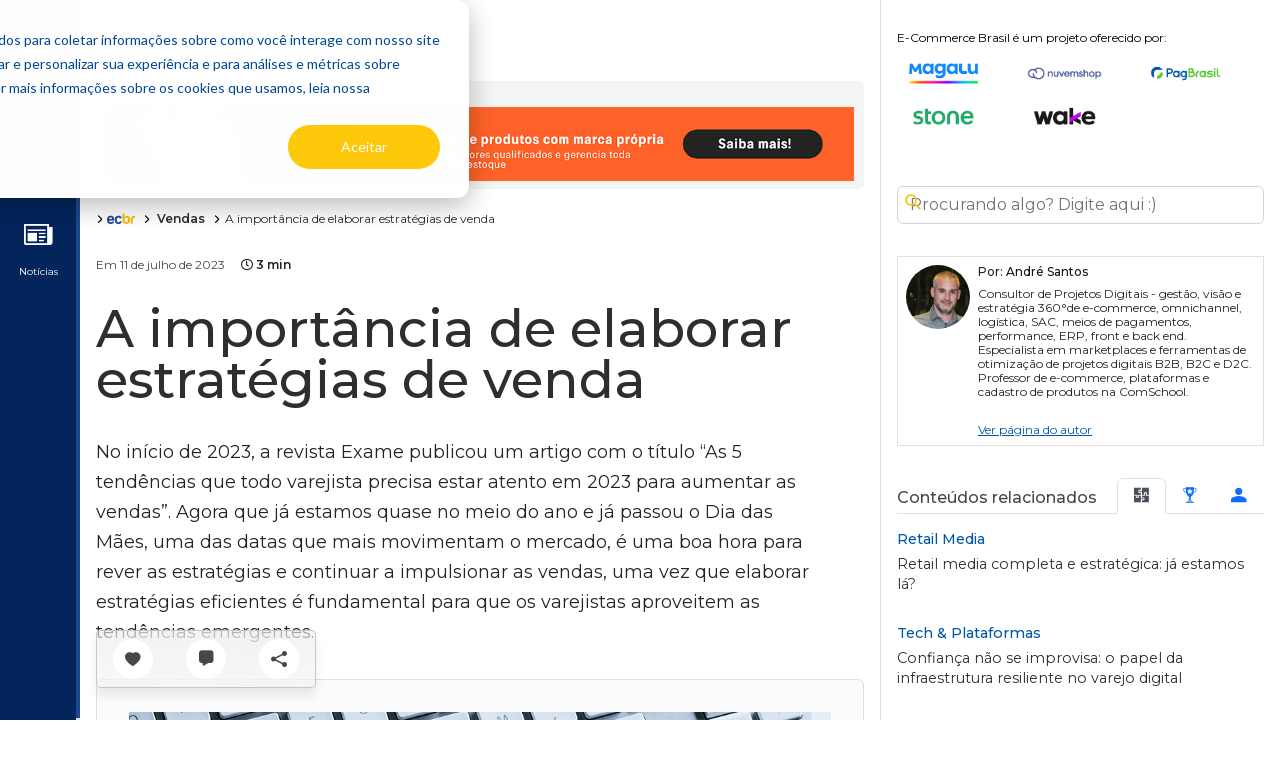

--- FILE ---
content_type: text/html;charset=UTF-8
request_url: https://www.ecommercebrasil.com.br/artigos/a-importancia-de-elaborar-estrategias-de-venda
body_size: 52846
content:
<!DOCTYPE html>
<!--suppress ES6ConvertVarToLetConst, EqualityComparisonWithCoercionJS -->
<html lang="pt-br">
<head>
    <meta charset="utf-8"><script type="text/javascript">(window.NREUM||(NREUM={})).init={privacy:{cookies_enabled:true},ajax:{deny_list:["bam.nr-data.net"]},feature_flags:["soft_nav"],distributed_tracing:{enabled:true}};(window.NREUM||(NREUM={})).loader_config={agentID:"1120167267",accountID:"3845780",trustKey:"3845780",xpid:"Vw4DVFFbCBABVFhQBgQFUlEJ",licenseKey:"NRJS-31fb93bcc70baf5580f",applicationID:"1092152458",browserID:"1120167267"};;/*! For license information please see nr-loader-spa-1.303.0.min.js.LICENSE.txt */
(()=>{var e,t,r={384:(e,t,r)=>{"use strict";r.d(t,{NT:()=>s,US:()=>d,Zm:()=>a,bQ:()=>u,dV:()=>c,pV:()=>l});var n=r(6154),i=r(1863),o=r(1910);const s={beacon:"bam.nr-data.net",errorBeacon:"bam.nr-data.net"};function a(){return n.gm.NREUM||(n.gm.NREUM={}),void 0===n.gm.newrelic&&(n.gm.newrelic=n.gm.NREUM),n.gm.NREUM}function c(){let e=a();return e.o||(e.o={ST:n.gm.setTimeout,SI:n.gm.setImmediate||n.gm.setInterval,CT:n.gm.clearTimeout,XHR:n.gm.XMLHttpRequest,REQ:n.gm.Request,EV:n.gm.Event,PR:n.gm.Promise,MO:n.gm.MutationObserver,FETCH:n.gm.fetch,WS:n.gm.WebSocket},(0,o.i)(...Object.values(e.o))),e}function u(e,t){let r=a();r.initializedAgents??={},t.initializedAt={ms:(0,i.t)(),date:new Date},r.initializedAgents[e]=t}function d(e,t){a()[e]=t}function l(){return function(){let e=a();const t=e.info||{};e.info={beacon:s.beacon,errorBeacon:s.errorBeacon,...t}}(),function(){let e=a();const t=e.init||{};e.init={...t}}(),c(),function(){let e=a();const t=e.loader_config||{};e.loader_config={...t}}(),a()}},782:(e,t,r)=>{"use strict";r.d(t,{T:()=>n});const n=r(860).K7.pageViewTiming},860:(e,t,r)=>{"use strict";r.d(t,{$J:()=>d,K7:()=>c,P3:()=>u,XX:()=>i,Yy:()=>a,df:()=>o,qY:()=>n,v4:()=>s});const n="events",i="jserrors",o="browser/blobs",s="rum",a="browser/logs",c={ajax:"ajax",genericEvents:"generic_events",jserrors:i,logging:"logging",metrics:"metrics",pageAction:"page_action",pageViewEvent:"page_view_event",pageViewTiming:"page_view_timing",sessionReplay:"session_replay",sessionTrace:"session_trace",softNav:"soft_navigations",spa:"spa"},u={[c.pageViewEvent]:1,[c.pageViewTiming]:2,[c.metrics]:3,[c.jserrors]:4,[c.spa]:5,[c.ajax]:6,[c.sessionTrace]:7,[c.softNav]:8,[c.sessionReplay]:9,[c.logging]:10,[c.genericEvents]:11},d={[c.pageViewEvent]:s,[c.pageViewTiming]:n,[c.ajax]:n,[c.spa]:n,[c.softNav]:n,[c.metrics]:i,[c.jserrors]:i,[c.sessionTrace]:o,[c.sessionReplay]:o,[c.logging]:a,[c.genericEvents]:"ins"}},944:(e,t,r)=>{"use strict";r.d(t,{R:()=>i});var n=r(3241);function i(e,t){"function"==typeof console.debug&&(console.debug("New Relic Warning: https://github.com/newrelic/newrelic-browser-agent/blob/main/docs/warning-codes.md#".concat(e),t),(0,n.W)({agentIdentifier:null,drained:null,type:"data",name:"warn",feature:"warn",data:{code:e,secondary:t}}))}},993:(e,t,r)=>{"use strict";r.d(t,{A$:()=>o,ET:()=>s,TZ:()=>a,p_:()=>i});var n=r(860);const i={ERROR:"ERROR",WARN:"WARN",INFO:"INFO",DEBUG:"DEBUG",TRACE:"TRACE"},o={OFF:0,ERROR:1,WARN:2,INFO:3,DEBUG:4,TRACE:5},s="log",a=n.K7.logging},1687:(e,t,r)=>{"use strict";r.d(t,{Ak:()=>u,Ze:()=>f,x3:()=>d});var n=r(3241),i=r(7836),o=r(3606),s=r(860),a=r(2646);const c={};function u(e,t){const r={staged:!1,priority:s.P3[t]||0};l(e),c[e].get(t)||c[e].set(t,r)}function d(e,t){e&&c[e]&&(c[e].get(t)&&c[e].delete(t),p(e,t,!1),c[e].size&&h(e))}function l(e){if(!e)throw new Error("agentIdentifier required");c[e]||(c[e]=new Map)}function f(e="",t="feature",r=!1){if(l(e),!e||!c[e].get(t)||r)return p(e,t);c[e].get(t).staged=!0,h(e)}function h(e){const t=Array.from(c[e]);t.every(([e,t])=>t.staged)&&(t.sort((e,t)=>e[1].priority-t[1].priority),t.forEach(([t])=>{c[e].delete(t),p(e,t)}))}function p(e,t,r=!0){const s=e?i.ee.get(e):i.ee,c=o.i.handlers;if(!s.aborted&&s.backlog&&c){if((0,n.W)({agentIdentifier:e,type:"lifecycle",name:"drain",feature:t}),r){const e=s.backlog[t],r=c[t];if(r){for(let t=0;e&&t<e.length;++t)g(e[t],r);Object.entries(r).forEach(([e,t])=>{Object.values(t||{}).forEach(t=>{t[0]?.on&&t[0]?.context()instanceof a.y&&t[0].on(e,t[1])})})}}s.isolatedBacklog||delete c[t],s.backlog[t]=null,s.emit("drain-"+t,[])}}function g(e,t){var r=e[1];Object.values(t[r]||{}).forEach(t=>{var r=e[0];if(t[0]===r){var n=t[1],i=e[3],o=e[2];n.apply(i,o)}})}},1741:(e,t,r)=>{"use strict";r.d(t,{W:()=>o});var n=r(944),i=r(4261);class o{#e(e,...t){if(this[e]!==o.prototype[e])return this[e](...t);(0,n.R)(35,e)}addPageAction(e,t){return this.#e(i.hG,e,t)}register(e){return this.#e(i.eY,e)}recordCustomEvent(e,t){return this.#e(i.fF,e,t)}setPageViewName(e,t){return this.#e(i.Fw,e,t)}setCustomAttribute(e,t,r){return this.#e(i.cD,e,t,r)}noticeError(e,t){return this.#e(i.o5,e,t)}setUserId(e){return this.#e(i.Dl,e)}setApplicationVersion(e){return this.#e(i.nb,e)}setErrorHandler(e){return this.#e(i.bt,e)}addRelease(e,t){return this.#e(i.k6,e,t)}log(e,t){return this.#e(i.$9,e,t)}start(){return this.#e(i.d3)}finished(e){return this.#e(i.BL,e)}recordReplay(){return this.#e(i.CH)}pauseReplay(){return this.#e(i.Tb)}addToTrace(e){return this.#e(i.U2,e)}setCurrentRouteName(e){return this.#e(i.PA,e)}interaction(e){return this.#e(i.dT,e)}wrapLogger(e,t,r){return this.#e(i.Wb,e,t,r)}measure(e,t){return this.#e(i.V1,e,t)}consent(e){return this.#e(i.Pv,e)}}},1863:(e,t,r)=>{"use strict";function n(){return Math.floor(performance.now())}r.d(t,{t:()=>n})},1910:(e,t,r)=>{"use strict";r.d(t,{i:()=>o});var n=r(944);const i=new Map;function o(...e){return e.every(e=>{if(i.has(e))return i.get(e);const t="function"==typeof e&&e.toString().includes("[native code]");return t||(0,n.R)(64,e?.name||e?.toString()),i.set(e,t),t})}},2555:(e,t,r)=>{"use strict";r.d(t,{D:()=>a,f:()=>s});var n=r(384),i=r(8122);const o={beacon:n.NT.beacon,errorBeacon:n.NT.errorBeacon,licenseKey:void 0,applicationID:void 0,sa:void 0,queueTime:void 0,applicationTime:void 0,ttGuid:void 0,user:void 0,account:void 0,product:void 0,extra:void 0,jsAttributes:{},userAttributes:void 0,atts:void 0,transactionName:void 0,tNamePlain:void 0};function s(e){try{return!!e.licenseKey&&!!e.errorBeacon&&!!e.applicationID}catch(e){return!1}}const a=e=>(0,i.a)(e,o)},2614:(e,t,r)=>{"use strict";r.d(t,{BB:()=>s,H3:()=>n,g:()=>u,iL:()=>c,tS:()=>a,uh:()=>i,wk:()=>o});const n="NRBA",i="SESSION",o=144e5,s=18e5,a={STARTED:"session-started",PAUSE:"session-pause",RESET:"session-reset",RESUME:"session-resume",UPDATE:"session-update"},c={SAME_TAB:"same-tab",CROSS_TAB:"cross-tab"},u={OFF:0,FULL:1,ERROR:2}},2646:(e,t,r)=>{"use strict";r.d(t,{y:()=>n});class n{constructor(e){this.contextId=e}}},2843:(e,t,r)=>{"use strict";r.d(t,{u:()=>i});var n=r(3878);function i(e,t=!1,r,i){(0,n.DD)("visibilitychange",function(){if(t)return void("hidden"===document.visibilityState&&e());e(document.visibilityState)},r,i)}},3241:(e,t,r)=>{"use strict";r.d(t,{W:()=>o});var n=r(6154);const i="newrelic";function o(e={}){try{n.gm.dispatchEvent(new CustomEvent(i,{detail:e}))}catch(e){}}},3304:(e,t,r)=>{"use strict";r.d(t,{A:()=>o});var n=r(7836);const i=()=>{const e=new WeakSet;return(t,r)=>{if("object"==typeof r&&null!==r){if(e.has(r))return;e.add(r)}return r}};function o(e){try{return JSON.stringify(e,i())??""}catch(e){try{n.ee.emit("internal-error",[e])}catch(e){}return""}}},3333:(e,t,r)=>{"use strict";r.d(t,{$v:()=>d,TZ:()=>n,Xh:()=>c,Zp:()=>i,kd:()=>u,mq:()=>a,nf:()=>s,qN:()=>o});const n=r(860).K7.genericEvents,i=["auxclick","click","copy","keydown","paste","scrollend"],o=["focus","blur"],s=4,a=1e3,c=2e3,u=["PageAction","UserAction","BrowserPerformance"],d={RESOURCES:"experimental.resources",REGISTER:"register"}},3434:(e,t,r)=>{"use strict";r.d(t,{Jt:()=>o,YM:()=>u});var n=r(7836),i=r(5607);const o="nr@original:".concat(i.W),s=50;var a=Object.prototype.hasOwnProperty,c=!1;function u(e,t){return e||(e=n.ee),r.inPlace=function(e,t,n,i,o){n||(n="");const s="-"===n.charAt(0);for(let a=0;a<t.length;a++){const c=t[a],u=e[c];l(u)||(e[c]=r(u,s?c+n:n,i,c,o))}},r.flag=o,r;function r(t,r,n,c,u){return l(t)?t:(r||(r=""),nrWrapper[o]=t,function(e,t,r){if(Object.defineProperty&&Object.keys)try{return Object.keys(e).forEach(function(r){Object.defineProperty(t,r,{get:function(){return e[r]},set:function(t){return e[r]=t,t}})}),t}catch(e){d([e],r)}for(var n in e)a.call(e,n)&&(t[n]=e[n])}(t,nrWrapper,e),nrWrapper);function nrWrapper(){var o,a,l,f;let h;try{a=this,o=[...arguments],l="function"==typeof n?n(o,a):n||{}}catch(t){d([t,"",[o,a,c],l],e)}i(r+"start",[o,a,c],l,u);const p=performance.now();let g;try{return f=t.apply(a,o),g=performance.now(),f}catch(e){throw g=performance.now(),i(r+"err",[o,a,e],l,u),h=e,h}finally{const e=g-p,t={start:p,end:g,duration:e,isLongTask:e>=s,methodName:c,thrownError:h};t.isLongTask&&i("long-task",[t,a],l,u),i(r+"end",[o,a,f],l,u)}}}function i(r,n,i,o){if(!c||t){var s=c;c=!0;try{e.emit(r,n,i,t,o)}catch(t){d([t,r,n,i],e)}c=s}}}function d(e,t){t||(t=n.ee);try{t.emit("internal-error",e)}catch(e){}}function l(e){return!(e&&"function"==typeof e&&e.apply&&!e[o])}},3606:(e,t,r)=>{"use strict";r.d(t,{i:()=>o});var n=r(9908);o.on=s;var i=o.handlers={};function o(e,t,r,o){s(o||n.d,i,e,t,r)}function s(e,t,r,i,o){o||(o="feature"),e||(e=n.d);var s=t[o]=t[o]||{};(s[r]=s[r]||[]).push([e,i])}},3738:(e,t,r)=>{"use strict";r.d(t,{He:()=>i,Kp:()=>a,Lc:()=>u,Rz:()=>d,TZ:()=>n,bD:()=>o,d3:()=>s,jx:()=>l,sl:()=>f,uP:()=>c});const n=r(860).K7.sessionTrace,i="bstResource",o="resource",s="-start",a="-end",c="fn"+s,u="fn"+a,d="pushState",l=1e3,f=3e4},3785:(e,t,r)=>{"use strict";r.d(t,{R:()=>c,b:()=>u});var n=r(9908),i=r(1863),o=r(860),s=r(8154),a=r(993);function c(e,t,r={},c=a.p_.INFO,u,d=(0,i.t)()){(0,n.p)(s.xV,["API/logging/".concat(c.toLowerCase(),"/called")],void 0,o.K7.metrics,e),(0,n.p)(a.ET,[d,t,r,c,u],void 0,o.K7.logging,e)}function u(e){return"string"==typeof e&&Object.values(a.p_).some(t=>t===e.toUpperCase().trim())}},3878:(e,t,r)=>{"use strict";function n(e,t){return{capture:e,passive:!1,signal:t}}function i(e,t,r=!1,i){window.addEventListener(e,t,n(r,i))}function o(e,t,r=!1,i){document.addEventListener(e,t,n(r,i))}r.d(t,{DD:()=>o,jT:()=>n,sp:()=>i})},3962:(e,t,r)=>{"use strict";r.d(t,{AM:()=>s,O2:()=>l,OV:()=>o,Qu:()=>f,TZ:()=>c,ih:()=>h,pP:()=>a,t1:()=>d,tC:()=>i,wD:()=>u});var n=r(860);const i=["click","keydown","submit"],o="popstate",s="api",a="initialPageLoad",c=n.K7.softNav,u=5e3,d=500,l={INITIAL_PAGE_LOAD:"",ROUTE_CHANGE:1,UNSPECIFIED:2},f={INTERACTION:1,AJAX:2,CUSTOM_END:3,CUSTOM_TRACER:4},h={IP:"in progress",PF:"pending finish",FIN:"finished",CAN:"cancelled"}},4234:(e,t,r)=>{"use strict";r.d(t,{W:()=>o});var n=r(7836),i=r(1687);class o{constructor(e,t){this.agentIdentifier=e,this.ee=n.ee.get(e),this.featureName=t,this.blocked=!1}deregisterDrain(){(0,i.x3)(this.agentIdentifier,this.featureName)}}},4261:(e,t,r)=>{"use strict";r.d(t,{$9:()=>d,BL:()=>c,CH:()=>p,Dl:()=>R,Fw:()=>w,PA:()=>v,Pl:()=>n,Pv:()=>A,Tb:()=>f,U2:()=>s,V1:()=>E,Wb:()=>T,bt:()=>y,cD:()=>b,d3:()=>x,dT:()=>u,eY:()=>g,fF:()=>h,hG:()=>o,hw:()=>i,k6:()=>a,nb:()=>m,o5:()=>l});const n="api-",i=n+"ixn-",o="addPageAction",s="addToTrace",a="addRelease",c="finished",u="interaction",d="log",l="noticeError",f="pauseReplay",h="recordCustomEvent",p="recordReplay",g="register",m="setApplicationVersion",v="setCurrentRouteName",b="setCustomAttribute",y="setErrorHandler",w="setPageViewName",R="setUserId",x="start",T="wrapLogger",E="measure",A="consent"},4387:(e,t,r)=>{"use strict";function n(e={}){return!(!e.id||!e.name)}function i(e){return"string"==typeof e&&e.trim().length<501||"number"==typeof e}function o(e,t){if(2!==t?.harvestEndpointVersion)return{};const r=t.agentRef.runtime.appMetadata.agents[0].entityGuid;return n(e)?{"mfe.id":e.id,"mfe.name":e.name,eventSource:e.eventSource,"parent.id":e.parent?.id||r}:{"entity.guid":r,appId:t.agentRef.info.applicationID}}r.d(t,{Ux:()=>o,c7:()=>n,yo:()=>i})},5205:(e,t,r)=>{"use strict";r.d(t,{j:()=>_});var n=r(384),i=r(1741);var o=r(2555),s=r(3333);const a=e=>{if(!e||"string"!=typeof e)return!1;try{document.createDocumentFragment().querySelector(e)}catch{return!1}return!0};var c=r(2614),u=r(944),d=r(8122);const l="[data-nr-mask]",f=e=>(0,d.a)(e,(()=>{const e={feature_flags:[],experimental:{allow_registered_children:!1,resources:!1},mask_selector:"*",block_selector:"[data-nr-block]",mask_input_options:{color:!1,date:!1,"datetime-local":!1,email:!1,month:!1,number:!1,range:!1,search:!1,tel:!1,text:!1,time:!1,url:!1,week:!1,textarea:!1,select:!1,password:!0}};return{ajax:{deny_list:void 0,block_internal:!0,enabled:!0,autoStart:!0},api:{get allow_registered_children(){return e.feature_flags.includes(s.$v.REGISTER)||e.experimental.allow_registered_children},set allow_registered_children(t){e.experimental.allow_registered_children=t},duplicate_registered_data:!1},browser_consent_mode:{enabled:!1},distributed_tracing:{enabled:void 0,exclude_newrelic_header:void 0,cors_use_newrelic_header:void 0,cors_use_tracecontext_headers:void 0,allowed_origins:void 0},get feature_flags(){return e.feature_flags},set feature_flags(t){e.feature_flags=t},generic_events:{enabled:!0,autoStart:!0},harvest:{interval:30},jserrors:{enabled:!0,autoStart:!0},logging:{enabled:!0,autoStart:!0},metrics:{enabled:!0,autoStart:!0},obfuscate:void 0,page_action:{enabled:!0},page_view_event:{enabled:!0,autoStart:!0},page_view_timing:{enabled:!0,autoStart:!0},performance:{capture_marks:!1,capture_measures:!1,capture_detail:!0,resources:{get enabled(){return e.feature_flags.includes(s.$v.RESOURCES)||e.experimental.resources},set enabled(t){e.experimental.resources=t},asset_types:[],first_party_domains:[],ignore_newrelic:!0}},privacy:{cookies_enabled:!0},proxy:{assets:void 0,beacon:void 0},session:{expiresMs:c.wk,inactiveMs:c.BB},session_replay:{autoStart:!0,enabled:!1,preload:!1,sampling_rate:10,error_sampling_rate:100,collect_fonts:!1,inline_images:!1,fix_stylesheets:!0,mask_all_inputs:!0,get mask_text_selector(){return e.mask_selector},set mask_text_selector(t){a(t)?e.mask_selector="".concat(t,",").concat(l):""===t||null===t?e.mask_selector=l:(0,u.R)(5,t)},get block_class(){return"nr-block"},get ignore_class(){return"nr-ignore"},get mask_text_class(){return"nr-mask"},get block_selector(){return e.block_selector},set block_selector(t){a(t)?e.block_selector+=",".concat(t):""!==t&&(0,u.R)(6,t)},get mask_input_options(){return e.mask_input_options},set mask_input_options(t){t&&"object"==typeof t?e.mask_input_options={...t,password:!0}:(0,u.R)(7,t)}},session_trace:{enabled:!0,autoStart:!0},soft_navigations:{enabled:!0,autoStart:!0},spa:{enabled:!0,autoStart:!0},ssl:void 0,user_actions:{enabled:!0,elementAttributes:["id","className","tagName","type"]}}})());var h=r(6154),p=r(9324);let g=0;const m={buildEnv:p.F3,distMethod:p.Xs,version:p.xv,originTime:h.WN},v={consented:!1},b={appMetadata:{},get consented(){return this.session?.state?.consent||v.consented},set consented(e){v.consented=e},customTransaction:void 0,denyList:void 0,disabled:!1,harvester:void 0,isolatedBacklog:!1,isRecording:!1,loaderType:void 0,maxBytes:3e4,obfuscator:void 0,onerror:void 0,ptid:void 0,releaseIds:{},session:void 0,timeKeeper:void 0,registeredEntities:[],jsAttributesMetadata:{bytes:0},get harvestCount(){return++g}},y=e=>{const t=(0,d.a)(e,b),r=Object.keys(m).reduce((e,t)=>(e[t]={value:m[t],writable:!1,configurable:!0,enumerable:!0},e),{});return Object.defineProperties(t,r)};var w=r(5701);const R=e=>{const t=e.startsWith("http");e+="/",r.p=t?e:"https://"+e};var x=r(7836),T=r(3241);const E={accountID:void 0,trustKey:void 0,agentID:void 0,licenseKey:void 0,applicationID:void 0,xpid:void 0},A=e=>(0,d.a)(e,E),S=new Set;function _(e,t={},r,s){let{init:a,info:c,loader_config:u,runtime:d={},exposed:l=!0}=t;if(!c){const e=(0,n.pV)();a=e.init,c=e.info,u=e.loader_config}e.init=f(a||{}),e.loader_config=A(u||{}),c.jsAttributes??={},h.bv&&(c.jsAttributes.isWorker=!0),e.info=(0,o.D)(c);const p=e.init,g=[c.beacon,c.errorBeacon];S.has(e.agentIdentifier)||(p.proxy.assets&&(R(p.proxy.assets),g.push(p.proxy.assets)),p.proxy.beacon&&g.push(p.proxy.beacon),e.beacons=[...g],function(e){const t=(0,n.pV)();Object.getOwnPropertyNames(i.W.prototype).forEach(r=>{const n=i.W.prototype[r];if("function"!=typeof n||"constructor"===n)return;let o=t[r];e[r]&&!1!==e.exposed&&"micro-agent"!==e.runtime?.loaderType&&(t[r]=(...t)=>{const n=e[r](...t);return o?o(...t):n})})}(e),(0,n.US)("activatedFeatures",w.B),e.runSoftNavOverSpa&&=!0===p.soft_navigations.enabled&&p.feature_flags.includes("soft_nav")),d.denyList=[...p.ajax.deny_list||[],...p.ajax.block_internal?g:[]],d.ptid=e.agentIdentifier,d.loaderType=r,e.runtime=y(d),S.has(e.agentIdentifier)||(e.ee=x.ee.get(e.agentIdentifier),e.exposed=l,(0,T.W)({agentIdentifier:e.agentIdentifier,drained:!!w.B?.[e.agentIdentifier],type:"lifecycle",name:"initialize",feature:void 0,data:e.config})),S.add(e.agentIdentifier)}},5270:(e,t,r)=>{"use strict";r.d(t,{Aw:()=>s,SR:()=>o,rF:()=>a});var n=r(384),i=r(7767);function o(e){return!!(0,n.dV)().o.MO&&(0,i.V)(e)&&!0===e?.session_trace.enabled}function s(e){return!0===e?.session_replay.preload&&o(e)}function a(e,t){try{if("string"==typeof t?.type){if("password"===t.type.toLowerCase())return"*".repeat(e?.length||0);if(void 0!==t?.dataset?.nrUnmask||t?.classList?.contains("nr-unmask"))return e}}catch(e){}return"string"==typeof e?e.replace(/[\S]/g,"*"):"*".repeat(e?.length||0)}},5289:(e,t,r)=>{"use strict";r.d(t,{GG:()=>o,Qr:()=>a,sB:()=>s});var n=r(3878);function i(){return"undefined"==typeof document||"complete"===document.readyState}function o(e,t){if(i())return e();(0,n.sp)("load",e,t)}function s(e){if(i())return e();(0,n.DD)("DOMContentLoaded",e)}function a(e){if(i())return e();(0,n.sp)("popstate",e)}},5607:(e,t,r)=>{"use strict";r.d(t,{W:()=>n});const n=(0,r(9566).bz)()},5701:(e,t,r)=>{"use strict";r.d(t,{B:()=>o,t:()=>s});var n=r(3241);const i=new Set,o={};function s(e,t){const r=t.agentIdentifier;o[r]??={},e&&"object"==typeof e&&(i.has(r)||(t.ee.emit("rumresp",[e]),o[r]=e,i.add(r),(0,n.W)({agentIdentifier:r,loaded:!0,drained:!0,type:"lifecycle",name:"load",feature:void 0,data:e})))}},6154:(e,t,r)=>{"use strict";r.d(t,{A4:()=>a,OF:()=>d,RI:()=>i,WN:()=>h,bv:()=>o,gm:()=>s,lR:()=>f,m:()=>u,mw:()=>c,sb:()=>l});var n=r(1863);const i="undefined"!=typeof window&&!!window.document,o="undefined"!=typeof WorkerGlobalScope&&("undefined"!=typeof self&&self instanceof WorkerGlobalScope&&self.navigator instanceof WorkerNavigator||"undefined"!=typeof globalThis&&globalThis instanceof WorkerGlobalScope&&globalThis.navigator instanceof WorkerNavigator),s=i?window:"undefined"!=typeof WorkerGlobalScope&&("undefined"!=typeof self&&self instanceof WorkerGlobalScope&&self||"undefined"!=typeof globalThis&&globalThis instanceof WorkerGlobalScope&&globalThis),a="complete"===s?.document?.readyState,c=Boolean("hidden"===s?.document?.visibilityState),u=""+s?.location,d=/iPad|iPhone|iPod/.test(s.navigator?.userAgent),l=d&&"undefined"==typeof SharedWorker,f=(()=>{const e=s.navigator?.userAgent?.match(/Firefox[/\s](\d+\.\d+)/);return Array.isArray(e)&&e.length>=2?+e[1]:0})(),h=Date.now()-(0,n.t)()},6344:(e,t,r)=>{"use strict";r.d(t,{BB:()=>d,Qb:()=>l,TZ:()=>i,Ug:()=>s,Vh:()=>o,_s:()=>a,bc:()=>u,yP:()=>c});var n=r(2614);const i=r(860).K7.sessionReplay,o="errorDuringReplay",s=.12,a={DomContentLoaded:0,Load:1,FullSnapshot:2,IncrementalSnapshot:3,Meta:4,Custom:5},c={[n.g.ERROR]:15e3,[n.g.FULL]:3e5,[n.g.OFF]:0},u={RESET:{message:"Session was reset",sm:"Reset"},IMPORT:{message:"Recorder failed to import",sm:"Import"},TOO_MANY:{message:"429: Too Many Requests",sm:"Too-Many"},TOO_BIG:{message:"Payload was too large",sm:"Too-Big"},CROSS_TAB:{message:"Session Entity was set to OFF on another tab",sm:"Cross-Tab"},ENTITLEMENTS:{message:"Session Replay is not allowed and will not be started",sm:"Entitlement"}},d=5e3,l={API:"api",RESUME:"resume",SWITCH_TO_FULL:"switchToFull",INITIALIZE:"initialize",PRELOAD:"preload"}},6389:(e,t,r)=>{"use strict";function n(e,t=500,r={}){const n=r?.leading||!1;let i;return(...r)=>{n&&void 0===i&&(e.apply(this,r),i=setTimeout(()=>{i=clearTimeout(i)},t)),n||(clearTimeout(i),i=setTimeout(()=>{e.apply(this,r)},t))}}function i(e){let t=!1;return(...r)=>{t||(t=!0,e.apply(this,r))}}r.d(t,{J:()=>i,s:()=>n})},6630:(e,t,r)=>{"use strict";r.d(t,{T:()=>n});const n=r(860).K7.pageViewEvent},6774:(e,t,r)=>{"use strict";r.d(t,{T:()=>n});const n=r(860).K7.jserrors},7295:(e,t,r)=>{"use strict";r.d(t,{Xv:()=>s,gX:()=>i,iW:()=>o});var n=[];function i(e){if(!e||o(e))return!1;if(0===n.length)return!0;for(var t=0;t<n.length;t++){var r=n[t];if("*"===r.hostname)return!1;if(a(r.hostname,e.hostname)&&c(r.pathname,e.pathname))return!1}return!0}function o(e){return void 0===e.hostname}function s(e){if(n=[],e&&e.length)for(var t=0;t<e.length;t++){let r=e[t];if(!r)continue;0===r.indexOf("http://")?r=r.substring(7):0===r.indexOf("https://")&&(r=r.substring(8));const i=r.indexOf("/");let o,s;i>0?(o=r.substring(0,i),s=r.substring(i)):(o=r,s="");let[a]=o.split(":");n.push({hostname:a,pathname:s})}}function a(e,t){return!(e.length>t.length)&&t.indexOf(e)===t.length-e.length}function c(e,t){return 0===e.indexOf("/")&&(e=e.substring(1)),0===t.indexOf("/")&&(t=t.substring(1)),""===e||e===t}},7378:(e,t,r)=>{"use strict";r.d(t,{$p:()=>x,BR:()=>b,Kp:()=>R,L3:()=>y,Lc:()=>c,NC:()=>o,SG:()=>d,TZ:()=>i,U6:()=>p,UT:()=>m,d3:()=>w,dT:()=>f,e5:()=>E,gx:()=>v,l9:()=>l,oW:()=>h,op:()=>g,rw:()=>u,tH:()=>A,uP:()=>a,wW:()=>T,xq:()=>s});var n=r(384);const i=r(860).K7.spa,o=["click","submit","keypress","keydown","keyup","change"],s=999,a="fn-start",c="fn-end",u="cb-start",d="api-ixn-",l="remaining",f="interaction",h="spaNode",p="jsonpNode",g="fetch-start",m="fetch-done",v="fetch-body-",b="jsonp-end",y=(0,n.dV)().o.ST,w="-start",R="-end",x="-body",T="cb"+R,E="jsTime",A="fetch"},7485:(e,t,r)=>{"use strict";r.d(t,{D:()=>i});var n=r(6154);function i(e){if(0===(e||"").indexOf("data:"))return{protocol:"data"};try{const t=new URL(e,location.href),r={port:t.port,hostname:t.hostname,pathname:t.pathname,search:t.search,protocol:t.protocol.slice(0,t.protocol.indexOf(":")),sameOrigin:t.protocol===n.gm?.location?.protocol&&t.host===n.gm?.location?.host};return r.port&&""!==r.port||("http:"===t.protocol&&(r.port="80"),"https:"===t.protocol&&(r.port="443")),r.pathname&&""!==r.pathname?r.pathname.startsWith("/")||(r.pathname="/".concat(r.pathname)):r.pathname="/",r}catch(e){return{}}}},7699:(e,t,r)=>{"use strict";r.d(t,{It:()=>o,KC:()=>a,No:()=>i,qh:()=>s});var n=r(860);const i=16e3,o=1e6,s="SESSION_ERROR",a={[n.K7.logging]:!0,[n.K7.genericEvents]:!1,[n.K7.jserrors]:!1,[n.K7.ajax]:!1}},7767:(e,t,r)=>{"use strict";r.d(t,{V:()=>i});var n=r(6154);const i=e=>n.RI&&!0===e?.privacy.cookies_enabled},7836:(e,t,r)=>{"use strict";r.d(t,{P:()=>a,ee:()=>c});var n=r(384),i=r(8990),o=r(2646),s=r(5607);const a="nr@context:".concat(s.W),c=function e(t,r){var n={},s={},d={},l=!1;try{l=16===r.length&&u.initializedAgents?.[r]?.runtime.isolatedBacklog}catch(e){}var f={on:p,addEventListener:p,removeEventListener:function(e,t){var r=n[e];if(!r)return;for(var i=0;i<r.length;i++)r[i]===t&&r.splice(i,1)},emit:function(e,r,n,i,o){!1!==o&&(o=!0);if(c.aborted&&!i)return;t&&o&&t.emit(e,r,n);var a=h(n);g(e).forEach(e=>{e.apply(a,r)});var u=v()[s[e]];u&&u.push([f,e,r,a]);return a},get:m,listeners:g,context:h,buffer:function(e,t){const r=v();if(t=t||"feature",f.aborted)return;Object.entries(e||{}).forEach(([e,n])=>{s[n]=t,t in r||(r[t]=[])})},abort:function(){f._aborted=!0,Object.keys(f.backlog).forEach(e=>{delete f.backlog[e]})},isBuffering:function(e){return!!v()[s[e]]},debugId:r,backlog:l?{}:t&&"object"==typeof t.backlog?t.backlog:{},isolatedBacklog:l};return Object.defineProperty(f,"aborted",{get:()=>{let e=f._aborted||!1;return e||(t&&(e=t.aborted),e)}}),f;function h(e){return e&&e instanceof o.y?e:e?(0,i.I)(e,a,()=>new o.y(a)):new o.y(a)}function p(e,t){n[e]=g(e).concat(t)}function g(e){return n[e]||[]}function m(t){return d[t]=d[t]||e(f,t)}function v(){return f.backlog}}(void 0,"globalEE"),u=(0,n.Zm)();u.ee||(u.ee=c)},8122:(e,t,r)=>{"use strict";r.d(t,{a:()=>i});var n=r(944);function i(e,t){try{if(!e||"object"!=typeof e)return(0,n.R)(3);if(!t||"object"!=typeof t)return(0,n.R)(4);const r=Object.create(Object.getPrototypeOf(t),Object.getOwnPropertyDescriptors(t)),o=0===Object.keys(r).length?e:r;for(let s in o)if(void 0!==e[s])try{if(null===e[s]){r[s]=null;continue}Array.isArray(e[s])&&Array.isArray(t[s])?r[s]=Array.from(new Set([...e[s],...t[s]])):"object"==typeof e[s]&&"object"==typeof t[s]?r[s]=i(e[s],t[s]):r[s]=e[s]}catch(e){r[s]||(0,n.R)(1,e)}return r}catch(e){(0,n.R)(2,e)}}},8139:(e,t,r)=>{"use strict";r.d(t,{u:()=>f});var n=r(7836),i=r(3434),o=r(8990),s=r(6154);const a={},c=s.gm.XMLHttpRequest,u="addEventListener",d="removeEventListener",l="nr@wrapped:".concat(n.P);function f(e){var t=function(e){return(e||n.ee).get("events")}(e);if(a[t.debugId]++)return t;a[t.debugId]=1;var r=(0,i.YM)(t,!0);function f(e){r.inPlace(e,[u,d],"-",p)}function p(e,t){return e[1]}return"getPrototypeOf"in Object&&(s.RI&&h(document,f),c&&h(c.prototype,f),h(s.gm,f)),t.on(u+"-start",function(e,t){var n=e[1];if(null!==n&&("function"==typeof n||"object"==typeof n)&&"newrelic"!==e[0]){var i=(0,o.I)(n,l,function(){var e={object:function(){if("function"!=typeof n.handleEvent)return;return n.handleEvent.apply(n,arguments)},function:n}[typeof n];return e?r(e,"fn-",null,e.name||"anonymous"):n});this.wrapped=e[1]=i}}),t.on(d+"-start",function(e){e[1]=this.wrapped||e[1]}),t}function h(e,t,...r){let n=e;for(;"object"==typeof n&&!Object.prototype.hasOwnProperty.call(n,u);)n=Object.getPrototypeOf(n);n&&t(n,...r)}},8154:(e,t,r)=>{"use strict";r.d(t,{z_:()=>o,XG:()=>a,TZ:()=>n,rs:()=>i,xV:()=>s});r(6154),r(9566),r(384);const n=r(860).K7.metrics,i="sm",o="cm",s="storeSupportabilityMetrics",a="storeEventMetrics"},8374:(e,t,r)=>{r.nc=(()=>{try{return document?.currentScript?.nonce}catch(e){}return""})()},8990:(e,t,r)=>{"use strict";r.d(t,{I:()=>i});var n=Object.prototype.hasOwnProperty;function i(e,t,r){if(n.call(e,t))return e[t];var i=r();if(Object.defineProperty&&Object.keys)try{return Object.defineProperty(e,t,{value:i,writable:!0,enumerable:!1}),i}catch(e){}return e[t]=i,i}},9300:(e,t,r)=>{"use strict";r.d(t,{T:()=>n});const n=r(860).K7.ajax},9324:(e,t,r)=>{"use strict";r.d(t,{AJ:()=>s,F3:()=>i,Xs:()=>o,Yq:()=>a,xv:()=>n});const n="1.303.0",i="PROD",o="CDN",s="@newrelic/rrweb",a="1.0.1"},9566:(e,t,r)=>{"use strict";r.d(t,{LA:()=>a,ZF:()=>c,bz:()=>s,el:()=>u});var n=r(6154);const i="xxxxxxxx-xxxx-4xxx-yxxx-xxxxxxxxxxxx";function o(e,t){return e?15&e[t]:16*Math.random()|0}function s(){const e=n.gm?.crypto||n.gm?.msCrypto;let t,r=0;return e&&e.getRandomValues&&(t=e.getRandomValues(new Uint8Array(30))),i.split("").map(e=>"x"===e?o(t,r++).toString(16):"y"===e?(3&o()|8).toString(16):e).join("")}function a(e){const t=n.gm?.crypto||n.gm?.msCrypto;let r,i=0;t&&t.getRandomValues&&(r=t.getRandomValues(new Uint8Array(e)));const s=[];for(var a=0;a<e;a++)s.push(o(r,i++).toString(16));return s.join("")}function c(){return a(16)}function u(){return a(32)}},9908:(e,t,r)=>{"use strict";r.d(t,{d:()=>n,p:()=>i});var n=r(7836).ee.get("handle");function i(e,t,r,i,o){o?(o.buffer([e],i),o.emit(e,t,r)):(n.buffer([e],i),n.emit(e,t,r))}}},n={};function i(e){var t=n[e];if(void 0!==t)return t.exports;var o=n[e]={exports:{}};return r[e](o,o.exports,i),o.exports}i.m=r,i.d=(e,t)=>{for(var r in t)i.o(t,r)&&!i.o(e,r)&&Object.defineProperty(e,r,{enumerable:!0,get:t[r]})},i.f={},i.e=e=>Promise.all(Object.keys(i.f).reduce((t,r)=>(i.f[r](e,t),t),[])),i.u=e=>({212:"nr-spa-compressor",249:"nr-spa-recorder",478:"nr-spa"}[e]+"-1.303.0.min.js"),i.o=(e,t)=>Object.prototype.hasOwnProperty.call(e,t),e={},t="NRBA-1.303.0.PROD:",i.l=(r,n,o,s)=>{if(e[r])e[r].push(n);else{var a,c;if(void 0!==o)for(var u=document.getElementsByTagName("script"),d=0;d<u.length;d++){var l=u[d];if(l.getAttribute("src")==r||l.getAttribute("data-webpack")==t+o){a=l;break}}if(!a){c=!0;var f={478:"sha512-Q1pLqcoiNmLHv0rtq3wFkJBA3kofBdRJl0ExDl0mTuAoCBd0qe/1J0XWrDlQKuNlUryL6aZfVkAMPLmoikWIoQ==",249:"sha512-695ZzudsxlMtHKnpDNvkMlJd3tdMtY03IQKVCw9SX12tjUC+f7Nrx5tnWO72Vg9RFf6DSY6wVmM3cEkRM12kkQ==",212:"sha512-18Gx1wIBsppcn0AnKFhwgw4IciNgFxiw3J74W393Ape+wtg4hlg7t6SBKsIE/Dk/tfl2yltgcgBFvYRs283AFg=="};(a=document.createElement("script")).charset="utf-8",i.nc&&a.setAttribute("nonce",i.nc),a.setAttribute("data-webpack",t+o),a.src=r,0!==a.src.indexOf(window.location.origin+"/")&&(a.crossOrigin="anonymous"),f[s]&&(a.integrity=f[s])}e[r]=[n];var h=(t,n)=>{a.onerror=a.onload=null,clearTimeout(p);var i=e[r];if(delete e[r],a.parentNode&&a.parentNode.removeChild(a),i&&i.forEach(e=>e(n)),t)return t(n)},p=setTimeout(h.bind(null,void 0,{type:"timeout",target:a}),12e4);a.onerror=h.bind(null,a.onerror),a.onload=h.bind(null,a.onload),c&&document.head.appendChild(a)}},i.r=e=>{"undefined"!=typeof Symbol&&Symbol.toStringTag&&Object.defineProperty(e,Symbol.toStringTag,{value:"Module"}),Object.defineProperty(e,"__esModule",{value:!0})},i.p="https://js-agent.newrelic.com/",(()=>{var e={38:0,788:0};i.f.j=(t,r)=>{var n=i.o(e,t)?e[t]:void 0;if(0!==n)if(n)r.push(n[2]);else{var o=new Promise((r,i)=>n=e[t]=[r,i]);r.push(n[2]=o);var s=i.p+i.u(t),a=new Error;i.l(s,r=>{if(i.o(e,t)&&(0!==(n=e[t])&&(e[t]=void 0),n)){var o=r&&("load"===r.type?"missing":r.type),s=r&&r.target&&r.target.src;a.message="Loading chunk "+t+" failed.\n("+o+": "+s+")",a.name="ChunkLoadError",a.type=o,a.request=s,n[1](a)}},"chunk-"+t,t)}};var t=(t,r)=>{var n,o,[s,a,c]=r,u=0;if(s.some(t=>0!==e[t])){for(n in a)i.o(a,n)&&(i.m[n]=a[n]);if(c)c(i)}for(t&&t(r);u<s.length;u++)o=s[u],i.o(e,o)&&e[o]&&e[o][0](),e[o]=0},r=self["webpackChunk:NRBA-1.303.0.PROD"]=self["webpackChunk:NRBA-1.303.0.PROD"]||[];r.forEach(t.bind(null,0)),r.push=t.bind(null,r.push.bind(r))})(),(()=>{"use strict";i(8374);var e=i(9566),t=i(1741);class r extends t.W{agentIdentifier=(0,e.LA)(16)}var n=i(860);const o=Object.values(n.K7);var s=i(5205);var a=i(9908),c=i(1863),u=i(4261),d=i(3241),l=i(944),f=i(5701),h=i(8154);function p(e,t,i,o){const s=o||i;!s||s[e]&&s[e]!==r.prototype[e]||(s[e]=function(){(0,a.p)(h.xV,["API/"+e+"/called"],void 0,n.K7.metrics,i.ee),(0,d.W)({agentIdentifier:i.agentIdentifier,drained:!!f.B?.[i.agentIdentifier],type:"data",name:"api",feature:u.Pl+e,data:{}});try{return t.apply(this,arguments)}catch(e){(0,l.R)(23,e)}})}function g(e,t,r,n,i){const o=e.info;null===r?delete o.jsAttributes[t]:o.jsAttributes[t]=r,(i||null===r)&&(0,a.p)(u.Pl+n,[(0,c.t)(),t,r],void 0,"session",e.ee)}var m=i(1687),v=i(4234),b=i(5289),y=i(6154),w=i(5270),R=i(7767),x=i(6389),T=i(7699);class E extends v.W{constructor(e,t){super(e.agentIdentifier,t),this.agentRef=e,this.abortHandler=void 0,this.featAggregate=void 0,this.loadedSuccessfully=void 0,this.onAggregateImported=new Promise(e=>{this.loadedSuccessfully=e}),this.deferred=Promise.resolve(),!1===e.init[this.featureName].autoStart?this.deferred=new Promise((t,r)=>{this.ee.on("manual-start-all",(0,x.J)(()=>{(0,m.Ak)(e.agentIdentifier,this.featureName),t()}))}):(0,m.Ak)(e.agentIdentifier,t)}importAggregator(e,t,r={}){if(this.featAggregate)return;const n=async()=>{let n;await this.deferred;try{if((0,R.V)(e.init)){const{setupAgentSession:t}=await i.e(478).then(i.bind(i,8766));n=t(e)}}catch(e){(0,l.R)(20,e),this.ee.emit("internal-error",[e]),(0,a.p)(T.qh,[e],void 0,this.featureName,this.ee)}try{if(!this.#t(this.featureName,n,e.init))return(0,m.Ze)(this.agentIdentifier,this.featureName),void this.loadedSuccessfully(!1);const{Aggregate:i}=await t();this.featAggregate=new i(e,r),e.runtime.harvester.initializedAggregates.push(this.featAggregate),this.loadedSuccessfully(!0)}catch(e){(0,l.R)(34,e),this.abortHandler?.(),(0,m.Ze)(this.agentIdentifier,this.featureName,!0),this.loadedSuccessfully(!1),this.ee&&this.ee.abort()}};y.RI?(0,b.GG)(()=>n(),!0):n()}#t(e,t,r){if(this.blocked)return!1;switch(e){case n.K7.sessionReplay:return(0,w.SR)(r)&&!!t;case n.K7.sessionTrace:return!!t;default:return!0}}}var A=i(6630),S=i(2614);class _ extends E{static featureName=A.T;constructor(e){var t;super(e,A.T),this.setupInspectionEvents(e.agentIdentifier),t=e,p(u.Fw,function(e,r){"string"==typeof e&&("/"!==e.charAt(0)&&(e="/"+e),t.runtime.customTransaction=(r||"http://custom.transaction")+e,(0,a.p)(u.Pl+u.Fw,[(0,c.t)()],void 0,void 0,t.ee))},t),this.importAggregator(e,()=>i.e(478).then(i.bind(i,1983)))}setupInspectionEvents(e){const t=(t,r)=>{t&&(0,d.W)({agentIdentifier:e,timeStamp:t.timeStamp,loaded:"complete"===t.target.readyState,type:"window",name:r,data:t.target.location+""})};(0,b.sB)(e=>{t(e,"DOMContentLoaded")}),(0,b.GG)(e=>{t(e,"load")}),(0,b.Qr)(e=>{t(e,"navigate")}),this.ee.on(S.tS.UPDATE,(t,r)=>{(0,d.W)({agentIdentifier:e,type:"lifecycle",name:"session",data:r})})}}var O=i(384);var N=i(2843),I=i(3878),P=i(782);class j extends E{static featureName=P.T;constructor(e){super(e,P.T),y.RI&&((0,N.u)(()=>(0,a.p)("docHidden",[(0,c.t)()],void 0,P.T,this.ee),!0),(0,I.sp)("pagehide",()=>(0,a.p)("winPagehide",[(0,c.t)()],void 0,P.T,this.ee)),this.importAggregator(e,()=>i.e(478).then(i.bind(i,9917))))}}class k extends E{static featureName=h.TZ;constructor(e){super(e,h.TZ),y.RI&&document.addEventListener("securitypolicyviolation",e=>{(0,a.p)(h.xV,["Generic/CSPViolation/Detected"],void 0,this.featureName,this.ee)}),this.importAggregator(e,()=>i.e(478).then(i.bind(i,6555)))}}var C=i(6774),L=i(3304);class H{constructor(e,t,r,n,i){this.name="UncaughtError",this.message="string"==typeof e?e:(0,L.A)(e),this.sourceURL=t,this.line=r,this.column=n,this.__newrelic=i}}function M(e){return U(e)?e:new H(void 0!==e?.message?e.message:e,e?.filename||e?.sourceURL,e?.lineno||e?.line,e?.colno||e?.col,e?.__newrelic,e?.cause)}function K(e){const t="Unhandled Promise Rejection: ";if(!e?.reason)return;if(U(e.reason)){try{e.reason.message.startsWith(t)||(e.reason.message=t+e.reason.message)}catch(e){}return M(e.reason)}const r=M(e.reason);return(r.message||"").startsWith(t)||(r.message=t+r.message),r}function D(e){if(e.error instanceof SyntaxError&&!/:\d+$/.test(e.error.stack?.trim())){const t=new H(e.message,e.filename,e.lineno,e.colno,e.error.__newrelic,e.cause);return t.name=SyntaxError.name,t}return U(e.error)?e.error:M(e)}function U(e){return e instanceof Error&&!!e.stack}function F(e,t,r,i,o=(0,c.t)()){"string"==typeof e&&(e=new Error(e)),(0,a.p)("err",[e,o,!1,t,r.runtime.isRecording,void 0,i],void 0,n.K7.jserrors,r.ee),(0,a.p)("uaErr",[],void 0,n.K7.genericEvents,r.ee)}var W=i(4387),B=i(993),V=i(3785);function G(e,{customAttributes:t={},level:r=B.p_.INFO}={},n,i,o=(0,c.t)()){(0,V.R)(n.ee,e,t,r,i,o)}function z(e,t,r,i,o=(0,c.t)()){(0,a.p)(u.Pl+u.hG,[o,e,t,i],void 0,n.K7.genericEvents,r.ee)}function Z(e,t,r,i,o=(0,c.t)()){const{start:s,end:d,customAttributes:f}=t||{},h={customAttributes:f||{}};if("object"!=typeof h.customAttributes||"string"!=typeof e||0===e.length)return void(0,l.R)(57);const p=(e,t)=>null==e?t:"number"==typeof e?e:e instanceof PerformanceMark?e.startTime:Number.NaN;if(h.start=p(s,0),h.end=p(d,o),Number.isNaN(h.start)||Number.isNaN(h.end))(0,l.R)(57);else{if(h.duration=h.end-h.start,!(h.duration<0))return(0,a.p)(u.Pl+u.V1,[h,e,i],void 0,n.K7.genericEvents,r.ee),h;(0,l.R)(58)}}function q(e,t={},r,i,o=(0,c.t)()){(0,a.p)(u.Pl+u.fF,[o,e,t,i],void 0,n.K7.genericEvents,r.ee)}function X(e){p(u.eY,function(t){return Y(e,t)},e)}function Y(e,t,r){const i={};(0,l.R)(54,"newrelic.register"),t||={},t.eventSource="MicroFrontendBrowserAgent",t.licenseKey||=e.info.licenseKey,t.blocked=!1,t.parent=r||{};let o=()=>{};const s=e.runtime.registeredEntities,u=s.find(({metadata:{target:{id:e,name:r}}})=>e===t.id);if(u)return u.metadata.target.name!==t.name&&(u.metadata.target.name=t.name),u;const d=e=>{t.blocked=!0,o=e};e.init.api.allow_registered_children||d((0,x.J)(()=>(0,l.R)(55))),(0,W.c7)(t)||d((0,x.J)(()=>(0,l.R)(48,t))),(0,W.yo)(t.id)&&(0,W.yo)(t.name)||d((0,x.J)(()=>(0,l.R)(48,t)));const f={addPageAction:(r,n={})=>m(z,[r,{...i,...n},e],t),log:(r,n={})=>m(G,[r,{...n,customAttributes:{...i,...n.customAttributes||{}}},e],t),measure:(r,n={})=>m(Z,[r,{...n,customAttributes:{...i,...n.customAttributes||{}}},e],t),noticeError:(r,n={})=>m(F,[r,{...i,...n},e],t),register:(t={})=>m(Y,[e,t],f.metadata.target),recordCustomEvent:(r,n={})=>m(q,[r,{...i,...n},e],t),setApplicationVersion:e=>g("application.version",e),setCustomAttribute:(e,t)=>g(e,t),setUserId:e=>g("enduser.id",e),metadata:{customAttributes:i,target:t}},p=()=>(t.blocked&&o(),t.blocked);p()||s.push(f);const g=(e,t)=>{p()||(i[e]=t)},m=(t,r,i)=>{if(p())return;const o=(0,c.t)();(0,a.p)(h.xV,["API/register/".concat(t.name,"/called")],void 0,n.K7.metrics,e.ee);try{return e.init.api.duplicate_registered_data&&"register"!==t.name&&t(...r,void 0,o),t(...r,i,o)}catch(e){(0,l.R)(50,e)}};return f}class J extends E{static featureName=C.T;constructor(e){var t;super(e,C.T),t=e,p(u.o5,(e,r)=>F(e,r,t),t),function(e){p(u.bt,function(t){e.runtime.onerror=t},e)}(e),function(e){let t=0;p(u.k6,function(e,r){++t>10||(this.runtime.releaseIds[e.slice(-200)]=(""+r).slice(-200))},e)}(e),X(e);try{this.removeOnAbort=new AbortController}catch(e){}this.ee.on("internal-error",(t,r)=>{this.abortHandler&&(0,a.p)("ierr",[M(t),(0,c.t)(),!0,{},e.runtime.isRecording,r],void 0,this.featureName,this.ee)}),y.gm.addEventListener("unhandledrejection",t=>{this.abortHandler&&(0,a.p)("err",[K(t),(0,c.t)(),!1,{unhandledPromiseRejection:1},e.runtime.isRecording],void 0,this.featureName,this.ee)},(0,I.jT)(!1,this.removeOnAbort?.signal)),y.gm.addEventListener("error",t=>{this.abortHandler&&(0,a.p)("err",[D(t),(0,c.t)(),!1,{},e.runtime.isRecording],void 0,this.featureName,this.ee)},(0,I.jT)(!1,this.removeOnAbort?.signal)),this.abortHandler=this.#r,this.importAggregator(e,()=>i.e(478).then(i.bind(i,2176)))}#r(){this.removeOnAbort?.abort(),this.abortHandler=void 0}}var Q=i(8990);let ee=1;function te(e){const t=typeof e;return!e||"object"!==t&&"function"!==t?-1:e===y.gm?0:(0,Q.I)(e,"nr@id",function(){return ee++})}function re(e){if("string"==typeof e&&e.length)return e.length;if("object"==typeof e){if("undefined"!=typeof ArrayBuffer&&e instanceof ArrayBuffer&&e.byteLength)return e.byteLength;if("undefined"!=typeof Blob&&e instanceof Blob&&e.size)return e.size;if(!("undefined"!=typeof FormData&&e instanceof FormData))try{return(0,L.A)(e).length}catch(e){return}}}var ne=i(8139),ie=i(7836),oe=i(3434);const se={},ae=["open","send"];function ce(e){var t=e||ie.ee;const r=function(e){return(e||ie.ee).get("xhr")}(t);if(void 0===y.gm.XMLHttpRequest)return r;if(se[r.debugId]++)return r;se[r.debugId]=1,(0,ne.u)(t);var n=(0,oe.YM)(r),i=y.gm.XMLHttpRequest,o=y.gm.MutationObserver,s=y.gm.Promise,a=y.gm.setInterval,c="readystatechange",u=["onload","onerror","onabort","onloadstart","onloadend","onprogress","ontimeout"],d=[],f=y.gm.XMLHttpRequest=function(e){const t=new i(e),o=r.context(t);try{r.emit("new-xhr",[t],o),t.addEventListener(c,(s=o,function(){var e=this;e.readyState>3&&!s.resolved&&(s.resolved=!0,r.emit("xhr-resolved",[],e)),n.inPlace(e,u,"fn-",b)}),(0,I.jT)(!1))}catch(e){(0,l.R)(15,e);try{r.emit("internal-error",[e])}catch(e){}}var s;return t};function h(e,t){n.inPlace(t,["onreadystatechange"],"fn-",b)}if(function(e,t){for(var r in e)t[r]=e[r]}(i,f),f.prototype=i.prototype,n.inPlace(f.prototype,ae,"-xhr-",b),r.on("send-xhr-start",function(e,t){h(e,t),function(e){d.push(e),o&&(p?p.then(v):a?a(v):(g=-g,m.data=g))}(t)}),r.on("open-xhr-start",h),o){var p=s&&s.resolve();if(!a&&!s){var g=1,m=document.createTextNode(g);new o(v).observe(m,{characterData:!0})}}else t.on("fn-end",function(e){e[0]&&e[0].type===c||v()});function v(){for(var e=0;e<d.length;e++)h(0,d[e]);d.length&&(d=[])}function b(e,t){return t}return r}var ue="fetch-",de=ue+"body-",le=["arrayBuffer","blob","json","text","formData"],fe=y.gm.Request,he=y.gm.Response,pe="prototype";const ge={};function me(e){const t=function(e){return(e||ie.ee).get("fetch")}(e);if(!(fe&&he&&y.gm.fetch))return t;if(ge[t.debugId]++)return t;function r(e,r,n){var i=e[r];"function"==typeof i&&(e[r]=function(){var e,r=[...arguments],o={};t.emit(n+"before-start",[r],o),o[ie.P]&&o[ie.P].dt&&(e=o[ie.P].dt);var s=i.apply(this,r);return t.emit(n+"start",[r,e],s),s.then(function(e){return t.emit(n+"end",[null,e],s),e},function(e){throw t.emit(n+"end",[e],s),e})})}return ge[t.debugId]=1,le.forEach(e=>{r(fe[pe],e,de),r(he[pe],e,de)}),r(y.gm,"fetch",ue),t.on(ue+"end",function(e,r){var n=this;if(r){var i=r.headers.get("content-length");null!==i&&(n.rxSize=i),t.emit(ue+"done",[null,r],n)}else t.emit(ue+"done",[e],n)}),t}var ve=i(7485);class be{constructor(e){this.agentRef=e}generateTracePayload(t){const r=this.agentRef.loader_config;if(!this.shouldGenerateTrace(t)||!r)return null;var n=(r.accountID||"").toString()||null,i=(r.agentID||"").toString()||null,o=(r.trustKey||"").toString()||null;if(!n||!i)return null;var s=(0,e.ZF)(),a=(0,e.el)(),c=Date.now(),u={spanId:s,traceId:a,timestamp:c};return(t.sameOrigin||this.isAllowedOrigin(t)&&this.useTraceContextHeadersForCors())&&(u.traceContextParentHeader=this.generateTraceContextParentHeader(s,a),u.traceContextStateHeader=this.generateTraceContextStateHeader(s,c,n,i,o)),(t.sameOrigin&&!this.excludeNewrelicHeader()||!t.sameOrigin&&this.isAllowedOrigin(t)&&this.useNewrelicHeaderForCors())&&(u.newrelicHeader=this.generateTraceHeader(s,a,c,n,i,o)),u}generateTraceContextParentHeader(e,t){return"00-"+t+"-"+e+"-01"}generateTraceContextStateHeader(e,t,r,n,i){return i+"@nr=0-1-"+r+"-"+n+"-"+e+"----"+t}generateTraceHeader(e,t,r,n,i,o){if(!("function"==typeof y.gm?.btoa))return null;var s={v:[0,1],d:{ty:"Browser",ac:n,ap:i,id:e,tr:t,ti:r}};return o&&n!==o&&(s.d.tk=o),btoa((0,L.A)(s))}shouldGenerateTrace(e){return this.agentRef.init?.distributed_tracing?.enabled&&this.isAllowedOrigin(e)}isAllowedOrigin(e){var t=!1;const r=this.agentRef.init?.distributed_tracing;if(e.sameOrigin)t=!0;else if(r?.allowed_origins instanceof Array)for(var n=0;n<r.allowed_origins.length;n++){var i=(0,ve.D)(r.allowed_origins[n]);if(e.hostname===i.hostname&&e.protocol===i.protocol&&e.port===i.port){t=!0;break}}return t}excludeNewrelicHeader(){var e=this.agentRef.init?.distributed_tracing;return!!e&&!!e.exclude_newrelic_header}useNewrelicHeaderForCors(){var e=this.agentRef.init?.distributed_tracing;return!!e&&!1!==e.cors_use_newrelic_header}useTraceContextHeadersForCors(){var e=this.agentRef.init?.distributed_tracing;return!!e&&!!e.cors_use_tracecontext_headers}}var ye=i(9300),we=i(7295);function Re(e){return"string"==typeof e?e:e instanceof(0,O.dV)().o.REQ?e.url:y.gm?.URL&&e instanceof URL?e.href:void 0}var xe=["load","error","abort","timeout"],Te=xe.length,Ee=(0,O.dV)().o.REQ,Ae=(0,O.dV)().o.XHR;const Se="X-NewRelic-App-Data";class _e extends E{static featureName=ye.T;constructor(e){super(e,ye.T),this.dt=new be(e),this.handler=(e,t,r,n)=>(0,a.p)(e,t,r,n,this.ee);try{const e={xmlhttprequest:"xhr",fetch:"fetch",beacon:"beacon"};y.gm?.performance?.getEntriesByType("resource").forEach(t=>{if(t.initiatorType in e&&0!==t.responseStatus){const r={status:t.responseStatus},i={rxSize:t.transferSize,duration:Math.floor(t.duration),cbTime:0};Oe(r,t.name),this.handler("xhr",[r,i,t.startTime,t.responseEnd,e[t.initiatorType]],void 0,n.K7.ajax)}})}catch(e){}me(this.ee),ce(this.ee),function(e,t,r,i){function o(e){var t=this;t.totalCbs=0,t.called=0,t.cbTime=0,t.end=E,t.ended=!1,t.xhrGuids={},t.lastSize=null,t.loadCaptureCalled=!1,t.params=this.params||{},t.metrics=this.metrics||{},t.latestLongtaskEnd=0,e.addEventListener("load",function(r){A(t,e)},(0,I.jT)(!1)),y.lR||e.addEventListener("progress",function(e){t.lastSize=e.loaded},(0,I.jT)(!1))}function s(e){this.params={method:e[0]},Oe(this,e[1]),this.metrics={}}function u(t,r){e.loader_config.xpid&&this.sameOrigin&&r.setRequestHeader("X-NewRelic-ID",e.loader_config.xpid);var n=i.generateTracePayload(this.parsedOrigin);if(n){var o=!1;n.newrelicHeader&&(r.setRequestHeader("newrelic",n.newrelicHeader),o=!0),n.traceContextParentHeader&&(r.setRequestHeader("traceparent",n.traceContextParentHeader),n.traceContextStateHeader&&r.setRequestHeader("tracestate",n.traceContextStateHeader),o=!0),o&&(this.dt=n)}}function d(e,r){var n=this.metrics,i=e[0],o=this;if(n&&i){var s=re(i);s&&(n.txSize=s)}this.startTime=(0,c.t)(),this.body=i,this.listener=function(e){try{"abort"!==e.type||o.loadCaptureCalled||(o.params.aborted=!0),("load"!==e.type||o.called===o.totalCbs&&(o.onloadCalled||"function"!=typeof r.onload)&&"function"==typeof o.end)&&o.end(r)}catch(e){try{t.emit("internal-error",[e])}catch(e){}}};for(var a=0;a<Te;a++)r.addEventListener(xe[a],this.listener,(0,I.jT)(!1))}function l(e,t,r){this.cbTime+=e,t?this.onloadCalled=!0:this.called+=1,this.called!==this.totalCbs||!this.onloadCalled&&"function"==typeof r.onload||"function"!=typeof this.end||this.end(r)}function f(e,t){var r=""+te(e)+!!t;this.xhrGuids&&!this.xhrGuids[r]&&(this.xhrGuids[r]=!0,this.totalCbs+=1)}function p(e,t){var r=""+te(e)+!!t;this.xhrGuids&&this.xhrGuids[r]&&(delete this.xhrGuids[r],this.totalCbs-=1)}function g(){this.endTime=(0,c.t)()}function m(e,r){r instanceof Ae&&"load"===e[0]&&t.emit("xhr-load-added",[e[1],e[2]],r)}function v(e,r){r instanceof Ae&&"load"===e[0]&&t.emit("xhr-load-removed",[e[1],e[2]],r)}function b(e,t,r){t instanceof Ae&&("onload"===r&&(this.onload=!0),("load"===(e[0]&&e[0].type)||this.onload)&&(this.xhrCbStart=(0,c.t)()))}function w(e,r){this.xhrCbStart&&t.emit("xhr-cb-time",[(0,c.t)()-this.xhrCbStart,this.onload,r],r)}function R(e){var t,r=e[1]||{};if("string"==typeof e[0]?0===(t=e[0]).length&&y.RI&&(t=""+y.gm.location.href):e[0]&&e[0].url?t=e[0].url:y.gm?.URL&&e[0]&&e[0]instanceof URL?t=e[0].href:"function"==typeof e[0].toString&&(t=e[0].toString()),"string"==typeof t&&0!==t.length){t&&(this.parsedOrigin=(0,ve.D)(t),this.sameOrigin=this.parsedOrigin.sameOrigin);var n=i.generateTracePayload(this.parsedOrigin);if(n&&(n.newrelicHeader||n.traceContextParentHeader))if(e[0]&&e[0].headers)a(e[0].headers,n)&&(this.dt=n);else{var o={};for(var s in r)o[s]=r[s];o.headers=new Headers(r.headers||{}),a(o.headers,n)&&(this.dt=n),e.length>1?e[1]=o:e.push(o)}}function a(e,t){var r=!1;return t.newrelicHeader&&(e.set("newrelic",t.newrelicHeader),r=!0),t.traceContextParentHeader&&(e.set("traceparent",t.traceContextParentHeader),t.traceContextStateHeader&&e.set("tracestate",t.traceContextStateHeader),r=!0),r}}function x(e,t){this.params={},this.metrics={},this.startTime=(0,c.t)(),this.dt=t,e.length>=1&&(this.target=e[0]),e.length>=2&&(this.opts=e[1]);var r=this.opts||{},n=this.target;Oe(this,Re(n));var i=(""+(n&&n instanceof Ee&&n.method||r.method||"GET")).toUpperCase();this.params.method=i,this.body=r.body,this.txSize=re(r.body)||0}function T(e,t){if(this.endTime=(0,c.t)(),this.params||(this.params={}),(0,we.iW)(this.params))return;let i;this.params.status=t?t.status:0,"string"==typeof this.rxSize&&this.rxSize.length>0&&(i=+this.rxSize);const o={txSize:this.txSize,rxSize:i,duration:(0,c.t)()-this.startTime};r("xhr",[this.params,o,this.startTime,this.endTime,"fetch"],this,n.K7.ajax)}function E(e){const t=this.params,i=this.metrics;if(!this.ended){this.ended=!0;for(let t=0;t<Te;t++)e.removeEventListener(xe[t],this.listener,!1);t.aborted||(0,we.iW)(t)||(i.duration=(0,c.t)()-this.startTime,this.loadCaptureCalled||4!==e.readyState?null==t.status&&(t.status=0):A(this,e),i.cbTime=this.cbTime,r("xhr",[t,i,this.startTime,this.endTime,"xhr"],this,n.K7.ajax))}}function A(e,r){e.params.status=r.status;var i=function(e,t){var r=e.responseType;return"json"===r&&null!==t?t:"arraybuffer"===r||"blob"===r||"json"===r?re(e.response):"text"===r||""===r||void 0===r?re(e.responseText):void 0}(r,e.lastSize);if(i&&(e.metrics.rxSize=i),e.sameOrigin&&r.getAllResponseHeaders().indexOf(Se)>=0){var o=r.getResponseHeader(Se);o&&((0,a.p)(h.rs,["Ajax/CrossApplicationTracing/Header/Seen"],void 0,n.K7.metrics,t),e.params.cat=o.split(", ").pop())}e.loadCaptureCalled=!0}t.on("new-xhr",o),t.on("open-xhr-start",s),t.on("open-xhr-end",u),t.on("send-xhr-start",d),t.on("xhr-cb-time",l),t.on("xhr-load-added",f),t.on("xhr-load-removed",p),t.on("xhr-resolved",g),t.on("addEventListener-end",m),t.on("removeEventListener-end",v),t.on("fn-end",w),t.on("fetch-before-start",R),t.on("fetch-start",x),t.on("fn-start",b),t.on("fetch-done",T)}(e,this.ee,this.handler,this.dt),this.importAggregator(e,()=>i.e(478).then(i.bind(i,3845)))}}function Oe(e,t){var r=(0,ve.D)(t),n=e.params||e;n.hostname=r.hostname,n.port=r.port,n.protocol=r.protocol,n.host=r.hostname+":"+r.port,n.pathname=r.pathname,e.parsedOrigin=r,e.sameOrigin=r.sameOrigin}const Ne={},Ie=["pushState","replaceState"];function Pe(e){const t=function(e){return(e||ie.ee).get("history")}(e);return!y.RI||Ne[t.debugId]++||(Ne[t.debugId]=1,(0,oe.YM)(t).inPlace(window.history,Ie,"-")),t}var je=i(3738);function ke(e){p(u.BL,function(t=Date.now()){const r=t-y.WN;r<0&&(0,l.R)(62,t),(0,a.p)(h.XG,[u.BL,{time:r}],void 0,n.K7.metrics,e.ee),e.addToTrace({name:u.BL,start:t,origin:"nr"}),(0,a.p)(u.Pl+u.hG,[r,u.BL],void 0,n.K7.genericEvents,e.ee)},e)}const{He:Ce,bD:Le,d3:He,Kp:Me,TZ:Ke,Lc:De,uP:Ue,Rz:Fe}=je;class We extends E{static featureName=Ke;constructor(e){var t;super(e,Ke),t=e,p(u.U2,function(e){if(!(e&&"object"==typeof e&&e.name&&e.start))return;const r={n:e.name,s:e.start-y.WN,e:(e.end||e.start)-y.WN,o:e.origin||"",t:"api"};r.s<0||r.e<0||r.e<r.s?(0,l.R)(61,{start:r.s,end:r.e}):(0,a.p)("bstApi",[r],void 0,n.K7.sessionTrace,t.ee)},t),ke(e);if(!(0,R.V)(e.init))return void this.deregisterDrain();const r=this.ee;let o;Pe(r),this.eventsEE=(0,ne.u)(r),this.eventsEE.on(Ue,function(e,t){this.bstStart=(0,c.t)()}),this.eventsEE.on(De,function(e,t){(0,a.p)("bst",[e[0],t,this.bstStart,(0,c.t)()],void 0,n.K7.sessionTrace,r)}),r.on(Fe+He,function(e){this.time=(0,c.t)(),this.startPath=location.pathname+location.hash}),r.on(Fe+Me,function(e){(0,a.p)("bstHist",[location.pathname+location.hash,this.startPath,this.time],void 0,n.K7.sessionTrace,r)});try{o=new PerformanceObserver(e=>{const t=e.getEntries();(0,a.p)(Ce,[t],void 0,n.K7.sessionTrace,r)}),o.observe({type:Le,buffered:!0})}catch(e){}this.importAggregator(e,()=>i.e(478).then(i.bind(i,6974)),{resourceObserver:o})}}var Be=i(6344);class Ve extends E{static featureName=Be.TZ;#n;recorder;constructor(e){var t;let r;super(e,Be.TZ),t=e,p(u.CH,function(){(0,a.p)(u.CH,[],void 0,n.K7.sessionReplay,t.ee)},t),function(e){p(u.Tb,function(){(0,a.p)(u.Tb,[],void 0,n.K7.sessionReplay,e.ee)},e)}(e);try{r=JSON.parse(localStorage.getItem("".concat(S.H3,"_").concat(S.uh)))}catch(e){}(0,w.SR)(e.init)&&this.ee.on(u.CH,()=>this.#i()),this.#o(r)&&this.importRecorder().then(e=>{e.startRecording(Be.Qb.PRELOAD,r?.sessionReplayMode)}),this.importAggregator(this.agentRef,()=>i.e(478).then(i.bind(i,6167)),this),this.ee.on("err",e=>{this.blocked||this.agentRef.runtime.isRecording&&(this.errorNoticed=!0,(0,a.p)(Be.Vh,[e],void 0,this.featureName,this.ee))})}#o(e){return e&&(e.sessionReplayMode===S.g.FULL||e.sessionReplayMode===S.g.ERROR)||(0,w.Aw)(this.agentRef.init)}importRecorder(){return this.recorder?Promise.resolve(this.recorder):(this.#n??=Promise.all([i.e(478),i.e(249)]).then(i.bind(i,4866)).then(({Recorder:e})=>(this.recorder=new e(this),this.recorder)).catch(e=>{throw this.ee.emit("internal-error",[e]),this.blocked=!0,e}),this.#n)}#i(){this.blocked||(this.featAggregate?this.featAggregate.mode!==S.g.FULL&&this.featAggregate.initializeRecording(S.g.FULL,!0,Be.Qb.API):this.importRecorder().then(()=>{this.recorder.startRecording(Be.Qb.API,S.g.FULL)}))}}var Ge=i(3962);function ze(e){const t=e.ee.get("tracer");function r(){}p(u.dT,function(e){return(new r).get("object"==typeof e?e:{})},e);const i=r.prototype={createTracer:function(r,i){var o={},s=this,d="function"==typeof i;return(0,a.p)(h.xV,["API/createTracer/called"],void 0,n.K7.metrics,e.ee),e.runSoftNavOverSpa||(0,a.p)(u.hw+"tracer",[(0,c.t)(),r,o],s,n.K7.spa,e.ee),function(){if(t.emit((d?"":"no-")+"fn-start",[(0,c.t)(),s,d],o),d)try{return i.apply(this,arguments)}catch(e){const r="string"==typeof e?new Error(e):e;throw t.emit("fn-err",[arguments,this,r],o),r}finally{t.emit("fn-end",[(0,c.t)()],o)}}}};["actionText","setName","setAttribute","save","ignore","onEnd","getContext","end","get"].forEach(t=>{p.apply(this,[t,function(){return(0,a.p)(u.hw+t,[(0,c.t)(),...arguments],this,e.runSoftNavOverSpa?n.K7.softNav:n.K7.spa,e.ee),this},e,i])}),p(u.PA,function(){e.runSoftNavOverSpa?(0,a.p)(u.hw+"routeName",[performance.now(),...arguments],void 0,n.K7.softNav,e.ee):(0,a.p)(u.Pl+"routeName",[(0,c.t)(),...arguments],this,n.K7.spa,e.ee)},e)}class Ze extends E{static featureName=Ge.TZ;constructor(e){if(super(e,Ge.TZ),ze(e),!y.RI||!(0,O.dV)().o.MO)return;const t=Pe(this.ee);try{this.removeOnAbort=new AbortController}catch(e){}Ge.tC.forEach(e=>{(0,I.sp)(e,e=>{s(e)},!0,this.removeOnAbort?.signal)});const r=()=>(0,a.p)("newURL",[(0,c.t)(),""+window.location],void 0,this.featureName,this.ee);t.on("pushState-end",r),t.on("replaceState-end",r),(0,I.sp)(Ge.OV,e=>{s(e),(0,a.p)("newURL",[e.timeStamp,""+window.location],void 0,this.featureName,this.ee)},!0,this.removeOnAbort?.signal);let n=!1;const o=new((0,O.dV)().o.MO)((e,t)=>{n||(n=!0,requestAnimationFrame(()=>{(0,a.p)("newDom",[(0,c.t)()],void 0,this.featureName,this.ee),n=!1}))}),s=(0,x.s)(e=>{(0,a.p)("newUIEvent",[e],void 0,this.featureName,this.ee),o.observe(document.body,{attributes:!0,childList:!0,subtree:!0,characterData:!0})},100,{leading:!0});this.abortHandler=function(){this.removeOnAbort?.abort(),o.disconnect(),this.abortHandler=void 0},this.importAggregator(e,()=>i.e(478).then(i.bind(i,4393)),{domObserver:o})}}var qe=i(7378);const Xe={},Ye=["appendChild","insertBefore","replaceChild"];function Je(e){const t=function(e){return(e||ie.ee).get("jsonp")}(e);if(!y.RI||Xe[t.debugId])return t;Xe[t.debugId]=!0;var r=(0,oe.YM)(t),n=/[?&](?:callback|cb)=([^&#]+)/,i=/(.*)\.([^.]+)/,o=/^(\w+)(\.|$)(.*)$/;function s(e,t){if(!e)return t;const r=e.match(o),n=r[1];return s(r[3],t[n])}return r.inPlace(Node.prototype,Ye,"dom-"),t.on("dom-start",function(e){!function(e){if(!e||"string"!=typeof e.nodeName||"script"!==e.nodeName.toLowerCase())return;if("function"!=typeof e.addEventListener)return;var o=(a=e.src,c=a.match(n),c?c[1]:null);var a,c;if(!o)return;var u=function(e){var t=e.match(i);if(t&&t.length>=3)return{key:t[2],parent:s(t[1],window)};return{key:e,parent:window}}(o);if("function"!=typeof u.parent[u.key])return;var d={};function l(){t.emit("jsonp-end",[],d),e.removeEventListener("load",l,(0,I.jT)(!1)),e.removeEventListener("error",f,(0,I.jT)(!1))}function f(){t.emit("jsonp-error",[],d),t.emit("jsonp-end",[],d),e.removeEventListener("load",l,(0,I.jT)(!1)),e.removeEventListener("error",f,(0,I.jT)(!1))}r.inPlace(u.parent,[u.key],"cb-",d),e.addEventListener("load",l,(0,I.jT)(!1)),e.addEventListener("error",f,(0,I.jT)(!1)),t.emit("new-jsonp",[e.src],d)}(e[0])}),t}const $e={};function Qe(e){const t=function(e){return(e||ie.ee).get("promise")}(e);if($e[t.debugId])return t;$e[t.debugId]=!0;var r=t.context,n=(0,oe.YM)(t),i=y.gm.Promise;return i&&function(){function e(r){var o=t.context(),s=n(r,"executor-",o,null,!1);const a=Reflect.construct(i,[s],e);return t.context(a).getCtx=function(){return o},a}y.gm.Promise=e,Object.defineProperty(e,"name",{value:"Promise"}),e.toString=function(){return i.toString()},Object.setPrototypeOf(e,i),["all","race"].forEach(function(r){const n=i[r];e[r]=function(e){let i=!1;[...e||[]].forEach(e=>{this.resolve(e).then(s("all"===r),s(!1))});const o=n.apply(this,arguments);return o;function s(e){return function(){t.emit("propagate",[null,!i],o,!1,!1),i=i||!e}}}}),["resolve","reject"].forEach(function(r){const n=i[r];e[r]=function(e){const r=n.apply(this,arguments);return e!==r&&t.emit("propagate",[e,!0],r,!1,!1),r}}),e.prototype=i.prototype;const o=i.prototype.then;i.prototype.then=function(...e){var i=this,s=r(i);s.promise=i,e[0]=n(e[0],"cb-",s,null,!1),e[1]=n(e[1],"cb-",s,null,!1);const a=o.apply(this,e);return s.nextPromise=a,t.emit("propagate",[i,!0],a,!1,!1),a},i.prototype.then[oe.Jt]=o,t.on("executor-start",function(e){e[0]=n(e[0],"resolve-",this,null,!1),e[1]=n(e[1],"resolve-",this,null,!1)}),t.on("executor-err",function(e,t,r){e[1](r)}),t.on("cb-end",function(e,r,n){t.emit("propagate",[n,!0],this.nextPromise,!1,!1)}),t.on("propagate",function(e,r,n){if(!this.getCtx||r){const r=this,n=e instanceof Promise?t.context(e):null;let i;this.getCtx=function(){return i||(i=n&&n!==r?"function"==typeof n.getCtx?n.getCtx():n:r,i)}}})}(),t}const et={},tt="setTimeout",rt="setInterval",nt="clearTimeout",it="-start",ot=[tt,"setImmediate",rt,nt,"clearImmediate"];function st(e){const t=function(e){return(e||ie.ee).get("timer")}(e);if(et[t.debugId]++)return t;et[t.debugId]=1;var r=(0,oe.YM)(t);return r.inPlace(y.gm,ot.slice(0,2),tt+"-"),r.inPlace(y.gm,ot.slice(2,3),rt+"-"),r.inPlace(y.gm,ot.slice(3),nt+"-"),t.on(rt+it,function(e,t,n){e[0]=r(e[0],"fn-",null,n)}),t.on(tt+it,function(e,t,n){this.method=n,this.timerDuration=isNaN(e[1])?0:+e[1],e[0]=r(e[0],"fn-",this,n)}),t}const at={};function ct(e){const t=function(e){return(e||ie.ee).get("mutation")}(e);if(!y.RI||at[t.debugId])return t;at[t.debugId]=!0;var r=(0,oe.YM)(t),n=y.gm.MutationObserver;return n&&(window.MutationObserver=function(e){return this instanceof n?new n(r(e,"fn-")):n.apply(this,arguments)},MutationObserver.prototype=n.prototype),t}const{TZ:ut,d3:dt,Kp:lt,$p:ft,wW:ht,e5:pt,tH:gt,uP:mt,rw:vt,Lc:bt}=qe;class yt extends E{static featureName=ut;constructor(e){if(super(e,ut),ze(e),!y.RI)return;try{this.removeOnAbort=new AbortController}catch(e){}let t,r=0;const n=this.ee.get("tracer"),o=Je(this.ee),s=Qe(this.ee),u=st(this.ee),d=ce(this.ee),l=this.ee.get("events"),f=me(this.ee),h=Pe(this.ee),p=ct(this.ee);function g(e,t){h.emit("newURL",[""+window.location,t])}function m(){r++,t=window.location.hash,this[mt]=(0,c.t)()}function v(){r--,window.location.hash!==t&&g(0,!0);var e=(0,c.t)();this[pt]=~~this[pt]+e-this[mt],this[bt]=e}function b(e,t){e.on(t,function(){this[t]=(0,c.t)()})}this.ee.on(mt,m),s.on(vt,m),o.on(vt,m),this.ee.on(bt,v),s.on(ht,v),o.on(ht,v),this.ee.on("fn-err",(...t)=>{t[2]?.__newrelic?.[e.agentIdentifier]||(0,a.p)("function-err",[...t],void 0,this.featureName,this.ee)}),this.ee.buffer([mt,bt,"xhr-resolved"],this.featureName),l.buffer([mt],this.featureName),u.buffer(["setTimeout"+lt,"clearTimeout"+dt,mt],this.featureName),d.buffer([mt,"new-xhr","send-xhr"+dt],this.featureName),f.buffer([gt+dt,gt+"-done",gt+ft+dt,gt+ft+lt],this.featureName),h.buffer(["newURL"],this.featureName),p.buffer([mt],this.featureName),s.buffer(["propagate",vt,ht,"executor-err","resolve"+dt],this.featureName),n.buffer([mt,"no-"+mt],this.featureName),o.buffer(["new-jsonp","cb-start","jsonp-error","jsonp-end"],this.featureName),b(f,gt+dt),b(f,gt+"-done"),b(o,"new-jsonp"),b(o,"jsonp-end"),b(o,"cb-start"),h.on("pushState-end",g),h.on("replaceState-end",g),window.addEventListener("hashchange",g,(0,I.jT)(!0,this.removeOnAbort?.signal)),window.addEventListener("load",g,(0,I.jT)(!0,this.removeOnAbort?.signal)),window.addEventListener("popstate",function(){g(0,r>1)},(0,I.jT)(!0,this.removeOnAbort?.signal)),this.abortHandler=this.#r,this.importAggregator(e,()=>i.e(478).then(i.bind(i,5592)))}#r(){this.removeOnAbort?.abort(),this.abortHandler=void 0}}var wt=i(3333);class Rt extends E{static featureName=wt.TZ;constructor(e){super(e,wt.TZ);const t=[e.init.page_action.enabled,e.init.performance.capture_marks,e.init.performance.capture_measures,e.init.user_actions.enabled,e.init.performance.resources.enabled];var r;r=e,p(u.hG,(e,t)=>z(e,t,r),r),function(e){p(u.fF,(t,r)=>q(t,r,e),e)}(e),ke(e),X(e),function(e){p(u.V1,(t,r)=>Z(t,r,e),e)}(e);const o=e.init.feature_flags.includes("user_frustrations");let s;if(y.RI&&o&&(me(this.ee),ce(this.ee),s=Pe(this.ee)),y.RI){if(e.init.user_actions.enabled&&(wt.Zp.forEach(e=>(0,I.sp)(e,e=>(0,a.p)("ua",[e],void 0,this.featureName,this.ee),!0)),wt.qN.forEach(e=>{const t=(0,x.s)(e=>{(0,a.p)("ua",[e],void 0,this.featureName,this.ee)},500,{leading:!0});(0,I.sp)(e,t)}),o)){function c(t){const r=(0,ve.D)(t);return e.beacons.includes(r.hostname+":"+r.port)}function d(){s.emit("navChange")}y.gm.addEventListener("error",()=>{(0,a.p)("uaErr",[],void 0,n.K7.genericEvents,this.ee)},(0,I.jT)(!1,this.removeOnAbort?.signal)),this.ee.on("open-xhr-start",(e,t)=>{c(e[1])||t.addEventListener("readystatechange",()=>{2===t.readyState&&(0,a.p)("uaXhr",[],void 0,n.K7.genericEvents,this.ee)})}),this.ee.on("fetch-start",e=>{e.length>=1&&!c(Re(e[0]))&&(0,a.p)("uaXhr",[],void 0,n.K7.genericEvents,this.ee)}),s.on("pushState-end",d),s.on("replaceState-end",d),window.addEventListener("hashchange",d,(0,I.jT)(!0,this.removeOnAbort?.signal)),window.addEventListener("popstate",d,(0,I.jT)(!0,this.removeOnAbort?.signal))}if(e.init.performance.resources.enabled&&y.gm.PerformanceObserver?.supportedEntryTypes.includes("resource")){new PerformanceObserver(e=>{e.getEntries().forEach(e=>{(0,a.p)("browserPerformance.resource",[e],void 0,this.featureName,this.ee)})}).observe({type:"resource",buffered:!0})}}try{this.removeOnAbort=new AbortController}catch(l){}this.abortHandler=()=>{this.removeOnAbort?.abort(),this.abortHandler=void 0},t.some(e=>e)?this.importAggregator(e,()=>i.e(478).then(i.bind(i,8019))):this.deregisterDrain()}}var xt=i(2646);const Tt=new Map;function Et(e,t,r,n){if("object"!=typeof t||!t||"string"!=typeof r||!r||"function"!=typeof t[r])return(0,l.R)(29);const i=function(e){return(e||ie.ee).get("logger")}(e),o=(0,oe.YM)(i),s=new xt.y(ie.P);s.level=n.level,s.customAttributes=n.customAttributes;const a=t[r]?.[oe.Jt]||t[r];return Tt.set(a,s),o.inPlace(t,[r],"wrap-logger-",()=>Tt.get(a)),i}var At=i(1910);class St extends E{static featureName=B.TZ;constructor(e){var t;super(e,B.TZ),t=e,p(u.$9,(e,r)=>G(e,r,t),t),function(e){p(u.Wb,(t,r,{customAttributes:n={},level:i=B.p_.INFO}={})=>{Et(e.ee,t,r,{customAttributes:n,level:i})},e)}(e),X(e);const r=this.ee;["log","error","warn","info","debug","trace"].forEach(e=>{(0,At.i)(y.gm.console[e]),Et(r,y.gm.console,e,{level:"log"===e?"info":e})}),this.ee.on("wrap-logger-end",function([e]){const{level:t,customAttributes:n}=this;(0,V.R)(r,e,n,t)}),this.importAggregator(e,()=>i.e(478).then(i.bind(i,5288)))}}new class extends r{constructor(e){var t;(super(),y.gm)?(this.features={},(0,O.bQ)(this.agentIdentifier,this),this.desiredFeatures=new Set(e.features||[]),this.desiredFeatures.add(_),this.runSoftNavOverSpa=[...this.desiredFeatures].some(e=>e.featureName===n.K7.softNav),(0,s.j)(this,e,e.loaderType||"agent"),t=this,p(u.cD,function(e,r,n=!1){if("string"==typeof e){if(["string","number","boolean"].includes(typeof r)||null===r)return g(t,e,r,u.cD,n);(0,l.R)(40,typeof r)}else(0,l.R)(39,typeof e)},t),function(e){p(u.Dl,function(t){if("string"==typeof t||null===t)return g(e,"enduser.id",t,u.Dl,!0);(0,l.R)(41,typeof t)},e)}(this),function(e){p(u.nb,function(t){if("string"==typeof t||null===t)return g(e,"application.version",t,u.nb,!1);(0,l.R)(42,typeof t)},e)}(this),function(e){p(u.d3,function(){e.ee.emit("manual-start-all")},e)}(this),function(e){p(u.Pv,function(t=!0){if("boolean"==typeof t){if((0,a.p)(u.Pl+u.Pv,[t],void 0,"session",e.ee),e.runtime.consented=t,t){const t=e.features.page_view_event;t.onAggregateImported.then(e=>{const r=t.featAggregate;e&&!r.sentRum&&r.sendRum()})}}else(0,l.R)(65,typeof t)},e)}(this),this.run()):(0,l.R)(21)}get config(){return{info:this.info,init:this.init,loader_config:this.loader_config,runtime:this.runtime}}get api(){return this}run(){try{const e=function(e){const t={};return o.forEach(r=>{t[r]=!!e[r]?.enabled}),t}(this.init),t=[...this.desiredFeatures];t.sort((e,t)=>n.P3[e.featureName]-n.P3[t.featureName]),t.forEach(t=>{if(!e[t.featureName]&&t.featureName!==n.K7.pageViewEvent)return;if(this.runSoftNavOverSpa&&t.featureName===n.K7.spa)return;if(!this.runSoftNavOverSpa&&t.featureName===n.K7.softNav)return;const r=function(e){switch(e){case n.K7.ajax:return[n.K7.jserrors];case n.K7.sessionTrace:return[n.K7.ajax,n.K7.pageViewEvent];case n.K7.sessionReplay:return[n.K7.sessionTrace];case n.K7.pageViewTiming:return[n.K7.pageViewEvent];default:return[]}}(t.featureName).filter(e=>!(e in this.features));r.length>0&&(0,l.R)(36,{targetFeature:t.featureName,missingDependencies:r}),this.features[t.featureName]=new t(this)})}catch(e){(0,l.R)(22,e);for(const e in this.features)this.features[e].abortHandler?.();const t=(0,O.Zm)();delete t.initializedAgents[this.agentIdentifier]?.features,delete this.sharedAggregator;return t.ee.get(this.agentIdentifier).abort(),!1}}}({features:[_e,_,j,We,Ve,k,J,Rt,St,Ze,yt],loaderType:"spa"})})()})();</script>

    <meta name="viewport" content="width=device-width, initial-scale=1">
    <meta name="theme-color" content="#004993"/>

    <meta name="google-site-verification" content="7G4R1ipinUHC289B_HQw2Lod3RmYjENxWFn5zyOUFmQ"/>

    <!-- Google Tag Manager -->
    <script>(
        function (w, d, s, l, i) {
          w[l] = w[l] || []
          w[l].push({
            'gtm.start':
              new Date().getTime(), event: 'gtm.js'
          })
          var f = d.getElementsByTagName(s)[0],
            j = d.createElement(s), dl = l != 'dataLayer' ? '&l=' + l : ''
          j.async = true
          j.src =
            'https://www.googletagmanager.com/gtm.js?id=' + i + dl
          f.parentNode.insertBefore(j, f)
        }
      )(window, document, 'script', 'dataLayer', 'GTM-KTJ9365')</script>
    <!-- End Google Tag Manager -->


            <title>A importância de elaborar estratégias de venda - E-Commerce Brasil</title>
<link rel="canonical" href="https://www.ecommercebrasil.com.br/artigos/a-importancia-de-elaborar-estrategias-de-venda" />
<meta name="title" content="A importância de elaborar estratégias de venda - E-Commerce Brasil" />
<meta name="robots" content="max-image-preview:large, index, follow, max-snippet:-1, max-video-preview:-1" />
<meta name="description" content="Os varejistas precisam estar atentos a cinco tendências em 2023 para aumentar as vendas. Conheça-as!" />
<meta property="twitter:card" content="summary_large_image" />
<meta property="twitter:site" content="@ecommerce_br" />
<meta property="twitter:title" content="A importância de elaborar estratégias de venda" />
<meta property="twitter:description" content="Os varejistas precisam estar atentos a cinco tendências em 2023 para aumentar as vendas. Conheça-as!" />
<meta property="twitter:url" content="https://www.ecommercebrasil.com.br/artigos/a-importancia-de-elaborar-estrategias-de-venda" />
<meta property="twitter:image" content="https://admin.ecommercebrasil.com.br/wp-content/uploads/2023/07/35-vendas-tendencias.jpg" />
<meta property="twitter:image:width" content="1000" />
<meta property="twitter:image:height" content="667" />
<meta property="twitter:label1" content="Nome do Autor" />
<meta property="twitter:data1" content="André Santos" />
<meta property="twitter:label2" content="Tempo de leitura" />
<meta property="twitter:data2" content="3 min" />
<meta property="og:locale" content="pt_BR" />
<meta property="og:type" content="article" />
<meta property="og:title" content="A importância de elaborar estratégias de venda" />
<meta property="og:description" content="Os varejistas precisam estar atentos a cinco tendências em 2023 para aumentar as vendas. Conheça-as!" />
<meta property="og:url" content="https://www.ecommercebrasil.com.br/artigos/a-importancia-de-elaborar-estrategias-de-venda" />
<meta property="og:site_name" content="E-Commerce Brasil - Artigos e Dicas sobre comércio eletrônico" />
<meta property="og:image" content="https://admin.ecommercebrasil.com.br/wp-content/uploads/2023/07/35-vendas-tendencias.jpg" />
<meta property="og:image:width" content="1000" />
<meta property="og:image:height" content="667" />
<meta property="article:publisher" content="https://www.facebook.com/EcommerceBrasil" />
<meta property="article:author" content="https://www.ecommercebrasil.com.br/autor/andresantos2/" />
<meta property="article:published_time" content="2023-07-11 13:00:00" />
<meta property="article:modified_time" content="2023-07-03 17:00:20" />
    

    <!-- Favicon -->
    <link rel="shortcut icon" href="/assets/images/icons/favicon.ico" type="image/x-icon"/>
    <link rel="apple-touch-icon" href="/assets/images/icons/72x72.webp">
    <link rel="apple-touch-icon" href="/assets/images/icons/76x76.webp">
    <link rel="apple-touch-icon" href="/assets/images/icons/114x114.webp">
    <link rel="apple-touch-icon" href="/assets/images/icons/120x120.webp">
    <link rel="apple-touch-icon" href="/assets/images/icons/144x144.webp">
    <link rel="apple-touch-icon" href="/assets/images/icons/152x152.webp">
    <link rel="apple-touch-icon" href="/assets/images/icons/180x180.webp">


    <!-- Google Fonts -->
    <link rel="dns-prefetch" href="https://fonts.googleapis.com">
    <link rel="preconnect" href="https://fonts.googleapis.com">
    <link rel="preconnect" href="https://fonts.gstatic.com" crossorigin>
    <link href="https://fonts.googleapis.com/css2?family=Antonio:wght@100;400;700&family=Roboto&family=Montserrat:wght@300;400;500;600&display=swap"
          rel="stylesheet">

    <!-- Website Font Icons -->
    <link rel="preload prefetch stylesheet" href="/assets/webfonts/icomoon/style.css?v=1755011861" as="style">

    <link rel="preload" href="/assets/css/bootstrap.css?v=1755011861" as="style"
          onload="this.onload=null;this.rel='stylesheet'">
    <link rel="preload" href="/assets/css/fontawesome.css?v=1755011861" as="style"
          onload="this.onload=null;this.rel='stylesheet'">
    <noscript>
        <link rel="preload prefetch stylesheet" href="/assets/css/bootstrap.css?v=1755011861" as="style">
        <link rel="preload prefetch stylesheet" href="/assets/css/fontawesome.css?v=1755011861" as="style">
    </noscript>
    <link rel="preload prefetch stylesheet" href="/assets/css/main.css?v=1755011861" as="style">
    <link rel="preload prefetch stylesheet" href="/assets/css/header.css?v=1755011861" as="style">
    <link rel="preload prefetch stylesheet" href="/assets/css/footer.css?v=1755011861" as="style">

    <link rel="preload prefetch stylesheet" href="/assets/css/_v2/main.css?v=1755011861" as="style">
    <link rel="preload prefetch stylesheet" href="/assets/css/_v2/header.css?v=1755011861" as="style">
    <link rel="preload prefetch stylesheet" href="/assets/css/_v2/sidebar.css?v=1755011861" as="style">

        <link rel="preload prefetch stylesheet" href="/assets/css/single.css?v=1755011861" as="style">

            <script type="application/ld+json">
	{"@context":"https://schema.org","@graph":[{"mainEntityOfPage":{"url":"https://www.ecommercebrasil.com.br/artigos/a-importancia-de-elaborar-estrategias-de-venda","@type":"WebPage","@context":"https://schema.org/"},"headline":"A import\u00e2ncia de elaborar estrat\u00e9gias de venda","description":"Os varejistas precisam estar atentos a cinco tend\u00eancias em 2023 para aumentar as vendas. Conhe\u00e7a-as!","image":"https://admin.ecommercebrasil.com.br/wp-content/uploads/2023/07/35-vendas-tendencias.jpg","author":{"name":"Andr\u00e9 Santos","url":"https://www.ecommercebrasil.com.br/autor/andresantos2/","image":"https://admin.ecommercebrasil.com.br/wp-content/uploads/2023/02/1-Andre-Santos-autor-128x128.jpg","@type":"Person","@context":"https://schema.org/"},"publisher":{"name":"E-Commerce Brasil - Artigos e Dicas sobre com\u00e9rcio eletr\u00f4nico","image":{"url":"","@type":"ImageObject","@context":"https://schema.org/"},"@type":"Organization","@context":"https://schema.org/"},"datePublished":"2023-07-11 13:00:00","dateModified":"2023-07-03 17:00:20","sponsor":{"name":"E-Commerce Brasil","@type":"Organization","@context":"https://schema.org/"},"@type":"Article","@context":"https://schema.org/"}]}





</script>    </head>
<body>
<!-- Google Tag Manager (noscript) -->
<noscript>
    <iframe src="https://www.googletagmanager.com/ns.html?id=GTM-KTJ9365"
            height="0" width="0" style="display:none;visibility:hidden"></iframe>
</noscript>
<!-- End Google Tag Manager (noscript) -->


<div id="fb-root"></div>
<script async defer crossorigin="anonymous" src="https://connect.facebook.net/pt_BR/sdk.js#xfbml=1&version=v13.0"
        nonce="APzzTMm8"></script>

<div id="ecbr-app">
        <input type="checkbox" name="" id="menuBtn" class="d-none">


    <div id="site-container">
        <div class="d-flex flex-column flex-md-row">
            <div class="header-left">
                <label for="menuBtn" class="close-overlay close-mobile-menu-overlay"></label>

                    <input type="checkbox" name="" id="menuCategory" class="d-none">

    <header id="main-header">
        <section class="middle-header">

            <div class="container-xl d-block d-md-none fixed-header-container pe-0">
                <div class="fixed-header py-2">

                    <div class="d-flex align-items-center">
                        <div class="col-2 pt-4 d-lg-none">
                            <label for="menuBtn" class="open-menu"><span class="icon-hamburger"></span>
                                <p><small class="text-light">menu</small></p></label>
                        </div>
                        <div class="col col-lg-2 p-2 pt-4 pe-lg-0 ps-lg-0 py-lg-4">
                                                            <a href="https://www.ecommercebrasil.com.br" class="logo-header">
                                    <picture>
                                        <source media="(min-width: 1px)"
                                                srcset="/assets/images/logo/ecbr-main-logo.svg">
                                        <source media="(max-width: 0px)"
                                                srcset="/assets/images/logo/ecbr-mobile-logo.svg">
                                        <img src="/assets/images/logo/ecbr-main-logo.svg"
                                             alt="Logo E-Commerce Brasil" title="Logo E-Commerce Brasil"
                                             class="logo-ecbr img-fluid" style="width:auto;" width="301" height="56"
                                             loading="lazy">
                                    </picture>
                                </a>
                                                        </div>
                        <div class="col d-none d-lg-block">
                                <section class="mantenedores-header ms-4">
        <dl class="float-right float-md-none d-flex align-items-center">
            <dd class="mantenedores-container flex-fill">

                <div class="carousel-mantenedores-header d-flex flex-nowrap align-items-center">
                    <div class="text-right pe-2 pe-lg-0">Projeto mantido por:</div>

                                                                        <div class="carousel-mantenedores-item d-md-inline-block"><a href="https://universo.magalu.com/"
                                                                                         target="_blank"
                                                                                         rel="noopener nofollow"
                                                                                         tabindex="-1"><img
                                            src="https://static.ecommercebrasil.com.br/central/partners/logos/dark/4AMnAbiGIlBsOg5tIc1OYqbpnEhI1dE8FLrnZxUP.png" class="align-middle"
                                            alt="Magazine Luiza" title="Magazine Luiza" width="75"
                                            height="43" loading="lazy"></a></div>
                                                    <div class="carousel-mantenedores-item d-md-inline-block"><a href="https://www.nuvemshop.com.br/"
                                                                                         target="_blank"
                                                                                         rel="noopener nofollow"
                                                                                         tabindex="-1"><img
                                            src="https://static.ecommercebrasil.com.br/central/partners/logos/dark/J54sO4D8crDD6LP7zmYOyvMtcIVpQgLMiNMBhlBi.png" class="align-middle"
                                            alt="Nuvemshop" title="Nuvemshop" width="75"
                                            height="43" loading="lazy"></a></div>
                                                    <div class="carousel-mantenedores-item d-md-inline-block"><a href="https://pagbrasil.com.br/"
                                                                                         target="_blank"
                                                                                         rel="noopener nofollow"
                                                                                         tabindex="-1"><img
                                            src="https://static.ecommercebrasil.com.br/central/partners/logos/dark/xArUKoGlKuHzUzFjkqdAoQmtsVz2We03YG95Cpok.png" class="align-middle"
                                            alt="PagBrasil" title="PagBrasil" width="75"
                                            height="43" loading="lazy"></a></div>
                                                    <div class="carousel-mantenedores-item d-md-inline-block"><a href="https://www.stone.com.br/"
                                                                                         target="_blank"
                                                                                         rel="noopener nofollow"
                                                                                         tabindex="-1"><img
                                            src="https://static.ecommercebrasil.com.br/central/partners/logos/dark/DkyVuagN3BEXpCajMzfihRhXRjxMwFsU2ZIjgksl.png" class="align-middle"
                                            alt="Stone" title="Stone" width="75"
                                            height="43" loading="lazy"></a></div>
                                                    <div class="carousel-mantenedores-item d-md-inline-block"><a href="https://wake.tech?utm_source=forum-ecbr&amp;utm_medium=banner-site&amp;utm_campaign=institucional-wake_consideracao_banner01-forum-ecbr-2025&amp;utm_term=patrocinadores&amp;utm_content=site-geral"
                                                                                         target="_blank"
                                                                                         rel="noopener nofollow"
                                                                                         tabindex="-1"><img
                                            src="https://static.ecommercebrasil.com.br/central/partners/logos/dark/xDR5LvLoQQNYf9UXQqx9sPijNuLQSv2ubTr0NknM.png" class="align-middle"
                                            alt="Wake" title="Wake" width="75"
                                            height="43" loading="lazy"></a></div>
                                            

                </div>
            </dd>
            <dd class="d-lg-block d-none"><a href="#mantenedores" class="ver-todos" tabindex="-1">Ver todos <span
                            class="icon-arrow-small-right"></span></a></dd>
        </dl>
    </section>

                        </div>

                    </div>
                </div>
            </div>

            <div class="header-element d-none d-md-flex flex-column align-items-center">

                <div class="header-item">
                    <a href="https://www.ecommercebrasil.com.br" class="icone-container">
                        <span class="icon-home"></span>
                        <em>Home</em>
                    </a>
                </div>
                <div class="header-item">
                    <label for="menuCategory" class="icone-container">
                        <span class="icon-category-list"></span>
                        <em>Categorias</em>
                    </label>
                </div>
                <div class="header-item">
                    <a href="https://www.ecommercebrasil.com.br/noticias" class="icone-container">
                        <span class="icon-newspaper"></span>
                        <em>Notícias</em>
                    </a>
                </div>
            </div>
        </section>

        <section class="collapsable-header header-menu-categorias-container">


    <section class="editorias-header-mobile d-block d-lg-none px-3">

        <div class="row">
            <div class="col-2 pt-4 d-lg-none text-center">
                <label for="menuBtn" class="close-menu"><span class="icon-close"></span>
                    <p><small>fechar</small></p></label>
            </div>
            <div class="col">
                <form class="search-form mobile-search-form form-inline my-2 my-lg-0 pt-3"
                      action="https://www.ecommercebrasil.com.br/search">
                    <input class="form-control me-sm-2 search-field" type="search"
                           placeholder="Procurando algo? Digite aqui :)" name="q"
                           aria-label="Procurando algo? Digite aqui :)">
                </form>
            </div>
        </div>
        <div class="row">
            <div class="col-12">
                <nav class="editorias-menu-header py-2 navbar navbar-expand overflow-auto">
                    <ul class="menu-editorias navbar-nav">
            <li class="nav-item"><a href="https://eventos.ecommercebrasil.com.br/forum" class="nav-link"
                                target="_self">Fórum 2025</a></li>

            <li class="nav-item"><a href="/noticias" class="nav-link"
                                target="_self">Notícias</a></li>

            <li class="nav-item"><a href="/artigos" class="nav-link"
                                target="_self">Artigos</a></li>

            <li class="nav-item"><a href="https://eventos.ecommercebrasil.com.br" class="nav-link"
                                target="_blank">Eventos</a></li>

            <li class="nav-item"><a href="https://eventos.ecommercebrasil.com.br/workshops" class="nav-link"
                                target="_blank">Workshops</a></li>

            <li class="nav-item"><a href="https://revista.ecommercebrasil.com.br/" class="nav-link"
                                target="_blank">Revista</a></li>

            <li class="nav-item"><a href="https://podcasts.ecommercebrasil.com.br/" class="nav-link"
                                target="_blank">Podcasts</a></li>

            <li class="nav-item"><a href="https://esecom.com.br/" class="nav-link"
                                target="_blank">ESECOM</a></li>

            <li class="nav-item"><a href="https://insights.ecommercebrasil.com.br" class="nav-link"
                                target="_blank">Insights</a></li>

            <li class="nav-item"><a href="https://share.hsforms.com/2zr-DbjtRRtWA_QOU8IQ4yQs75hg" class="nav-link"
                                target="_blank">Trabalhe Conosco</a></li>

    </ul>

                </nav>
            </div>
        </div>
    </section>
    <div class="container-xl">
        <div class="navbar-scrollbar px-3 px-lg-0">

            <h3 class="title-menu">Categorias</h3>

            <nav class="navbar navbar-expand-lg pt-5 pt-lg-2 px-0 flex-nowrap">
                <ul class="main-category-menu navbar-nav justify-content-between flex-fill">

                    
                        <li class="nav-item"><a href="https://www.ecommercebrasil.com.br/tech-plataformas"
                                                class="nav-link">Tech &amp; Plataformas</a></li>

                    
                        <li class="nav-item"><a href="https://www.ecommercebrasil.com.br/transformacaodigital"
                                                class="nav-link">Transf. Digital</a></li>

                    
                        <li class="nav-item"><a href="https://www.ecommercebrasil.com.br/vendas"
                                                class="nav-link">Vendas</a></li>

                    
                        <li class="nav-item"><a href="https://www.ecommercebrasil.com.br/social"
                                                class="nav-link">Social</a></li>

                    
                        <li class="nav-item"><a href="https://www.ecommercebrasil.com.br/gestao"
                                                class="nav-link">Gestão &amp; Ops</a></li>

                    
                        <li class="nav-item"><a href="https://www.ecommercebrasil.com.br/cs-ux"
                                                class="nav-link">CX/UX</a></li>

                    
                        <li class="nav-item"><a href="https://www.ecommercebrasil.com.br/logistica"
                                                class="nav-link">Logística</a></li>

                    
                        <li class="nav-item"><a href="https://www.ecommercebrasil.com.br/industria"
                                                class="nav-link">Indústria</a></li>

                    
                        <li class="nav-item"><a href="https://www.ecommercebrasil.com.br/marketplace"
                                                class="nav-link">Marketplace</a></li>

                    
                        <li class="nav-item"><a href="https://www.ecommercebrasil.com.br/performance"
                                                class="nav-link">Performance</a></li>

                    
                </ul>
                <div class="search-box d-none d-lg-block ps-2">
                    <input type="checkbox" id="toggleSearchForm" class="d-none">
                    <div class="search-form-container">
                        <form class="search-form desktop-search-form" action="https://www.ecommercebrasil.com.br/search">
                            <input class="form-control search-field" id="searchField" type="search"
                                   placeholder="Procurando algo? Digite aqui :)" name="q"
                                   aria-label="Procurando algo? Digite aqui :)">
                            <div class="search-controls">
                                <button class="search-button" type="submit" aria-label="Realizar busca"><span
                                            class="icon-search"></span></button>
                                <label for="toggleSearchForm" class="close-form-button" role="button"
                                       aria-label="Fechar campo de busca"><span class="icon-close"></span></label>
                            </div>
                        </form>
                    </div>
                    <label role="button" for="toggleSearchForm" class="btn-toggle-search btn btn-light"
                           aria-label="Abrir campo de busca"><span class="icon-search"></span></label>
                </div>
            </nav>
        </div>
    </div>
</section>
    </header>


                            </div>
            <div class="content-right">

                
                <div class="d-flex flex-column flex-md-row">

                    <div class="main-container">

                        <div>

                            <main class="main-content">
                                <a href="https://www.ecommercebrasil.com.br" class="logo-container d-none d-md-inline-block">
                                    <picture>
                                        <source media="(min-width: 1px)"
                                                srcset="/assets/images/logo/ecbr-main-logo-bg-light.svg">
                                        <source media="(max-width: 0px)"
                                                srcset="/assets/images/logo/ecbr-mobile-logo.svg">
                                        <img src="/assets/images/logo/ecbr-main-logo-bg-light.svg"
                                             alt="Logo E-Commerce Brasil" title="Logo E-Commerce Brasil"
                                             class="logo-ecbr img-fluid" width="177" height="30" loading="lazy">
                                    </picture>
                                </a>

                                                                <content-banner :ads="[{&quot;name&quot;:&quot;&quot;,&quot;key&quot;:&quot;WrxxlWOzKYp1FLhLlXt1&quot;,&quot;image&quot;:&quot;https:\/\/static.ecommercebrasil.com.br\/central\/partners\/banners\/yKiGg62b8vUIDYUtNDqEoQPE3k4mGdIf8jGVGfwu.gif&quot;,&quot;mobile_image&quot;:&quot;https:\/\/static.ecommercebrasil.com.br\/central\/partners\/banners\/mobile\/9NOETR3ZsXroXUItRe6zIDXXEPRvIz6049t8vOmO.gif&quot;,&quot;arroba_image&quot;:&quot;https:\/\/static.ecommercebrasil.com.br\/central\/partners\/banners\/arroba\/CZfveinlA5faHZ6ZkH8K45GKjWsA2Ycgl5mKEHQ1.gif&quot;,&quot;link&quot;:&quot;https:\/\/central.ecommercebrasil.com.br\/banners\/WrxxlWOzKYp1FLhLlXt1&quot;,&quot;mobile_link&quot;:&quot;https:\/\/central.ecommercebrasil.com.br\/banners\/WrxxlWOzKYp1FLhLlXt1\/mobile&quot;,&quot;arroba_link&quot;:&quot;https:\/\/central.ecommercebrasil.com.br\/banners\/WrxxlWOzKYp1FLhLlXt1\/arroba&quot;,&quot;partner_id&quot;:&quot;526&quot;,&quot;partner_slug&quot;:&quot;termotecnica&quot;,&quot;partner_name&quot;:&quot;Termotecnica&quot;,&quot;id&quot;:&quot;596224&quot;},{&quot;name&quot;:&quot;&quot;,&quot;key&quot;:&quot;vkhp2ejPzY5C7WCsHbbX&quot;,&quot;image&quot;:&quot;https:\/\/static.ecommercebrasil.com.br\/central\/partners\/banners\/dZtL6mPqn0y0chdmOqEBS8Ycg7HmTq65p2PLJnia.png&quot;,&quot;mobile_image&quot;:&quot;https:\/\/static.ecommercebrasil.com.br\/central\/partners\/banners\/mobile\/aUCcnmcTq0VJG1bfgowYxRfxrMnVXYxbYm6457rj.png&quot;,&quot;arroba_image&quot;:&quot;https:\/\/static.ecommercebrasil.com.br\/central\/partners\/banners\/arroba\/GoXeModN5y31RLsp90yroE2IhY3OoIg5cKFmkXlR.png&quot;,&quot;link&quot;:&quot;https:\/\/central.ecommercebrasil.com.br\/banners\/vkhp2ejPzY5C7WCsHbbX&quot;,&quot;mobile_link&quot;:&quot;https:\/\/central.ecommercebrasil.com.br\/banners\/vkhp2ejPzY5C7WCsHbbX\/mobile&quot;,&quot;arroba_link&quot;:&quot;https:\/\/central.ecommercebrasil.com.br\/banners\/vkhp2ejPzY5C7WCsHbbX\/arroba&quot;,&quot;partner_id&quot;:&quot;651&quot;,&quot;partner_slug&quot;:&quot;joompro&quot;,&quot;partner_name&quot;:&quot;JoomPro&quot;,&quot;id&quot;:&quot;563256&quot;},{&quot;name&quot;:&quot;&quot;,&quot;key&quot;:&quot;vJ7v5XWtPxbVkKVKPiio&quot;,&quot;image&quot;:&quot;https:\/\/static.ecommercebrasil.com.br\/central\/partners\/banners\/H5eQTvu6vjCzVNu8jhuOC6Eyc5DCmVbauJxR99Ne.jpg&quot;,&quot;mobile_image&quot;:&quot;https:\/\/static.ecommercebrasil.com.br\/central\/partners\/banners\/mobile\/kas1N4T19bbUKEs1DfzlgiIeIgs8I4LIoElmnSPY.jpg&quot;,&quot;arroba_image&quot;:&quot;https:\/\/static.ecommercebrasil.com.br\/central\/partners\/banners\/arroba\/qmZ0A2NtwLiDtGJxIksRZkyZm1KGrTK641DK1Qcv.jpg&quot;,&quot;link&quot;:&quot;https:\/\/central.ecommercebrasil.com.br\/banners\/vJ7v5XWtPxbVkKVKPiio&quot;,&quot;mobile_link&quot;:&quot;https:\/\/central.ecommercebrasil.com.br\/banners\/vJ7v5XWtPxbVkKVKPiio\/mobile&quot;,&quot;arroba_link&quot;:&quot;https:\/\/central.ecommercebrasil.com.br\/banners\/vJ7v5XWtPxbVkKVKPiio\/arroba&quot;,&quot;partner_id&quot;:&quot;639&quot;,&quot;partner_slug&quot;:&quot;omie&quot;,&quot;partner_name&quot;:&quot;Omie&quot;,&quot;id&quot;:&quot;620347&quot;},{&quot;name&quot;:&quot;&quot;,&quot;key&quot;:&quot;UdkpBtPjNfj8cQROift6&quot;,&quot;image&quot;:&quot;https:\/\/static.ecommercebrasil.com.br\/central\/partners\/banners\/uxLhQFJukxDDRLspb5S9Wx3KHGT16cPtzzhYJ9mp.gif&quot;,&quot;mobile_image&quot;:&quot;https:\/\/static.ecommercebrasil.com.br\/central\/partners\/banners\/mobile\/jfWyB8opXf6bkBpMP9jVNIb61tfP7CWU8vuwAmpG.gif&quot;,&quot;arroba_image&quot;:&quot;https:\/\/static.ecommercebrasil.com.br\/central\/partners\/banners\/arroba\/UP7norbe2wbN2ARNt0wMxIrOXu0RZVFOylgw05lS.gif&quot;,&quot;link&quot;:&quot;https:\/\/central.ecommercebrasil.com.br\/banners\/UdkpBtPjNfj8cQROift6&quot;,&quot;mobile_link&quot;:&quot;https:\/\/central.ecommercebrasil.com.br\/banners\/UdkpBtPjNfj8cQROift6\/mobile&quot;,&quot;arroba_link&quot;:&quot;https:\/\/central.ecommercebrasil.com.br\/banners\/UdkpBtPjNfj8cQROift6\/arroba&quot;,&quot;partner_id&quot;:&quot;426&quot;,&quot;partner_slug&quot;:&quot;socialdigitalcommerce&quot;,&quot;partner_name&quot;:&quot;Social Digital Commerce&quot;,&quot;id&quot;:&quot;626448&quot;},{&quot;name&quot;:&quot;&quot;,&quot;key&quot;:&quot;t8LzcFM9h55TpQkzleEY&quot;,&quot;image&quot;:&quot;https:\/\/static.ecommercebrasil.com.br\/central\/partners\/banners\/vHGfjnB06lvuzH2NcU97husAQc1LaTG85Ixec4lw.png&quot;,&quot;mobile_image&quot;:&quot;https:\/\/static.ecommercebrasil.com.br\/central\/partners\/banners\/mobile\/byc1Aa46PRT0VzEvmv8lU5PVq2v32XL84gMzPY0M.png&quot;,&quot;arroba_image&quot;:&quot;https:\/\/static.ecommercebrasil.com.br\/central\/partners\/banners\/arroba\/&quot;,&quot;link&quot;:&quot;https:\/\/central.ecommercebrasil.com.br\/banners\/t8LzcFM9h55TpQkzleEY&quot;,&quot;mobile_link&quot;:&quot;https:\/\/central.ecommercebrasil.com.br\/banners\/t8LzcFM9h55TpQkzleEY\/mobile&quot;,&quot;arroba_link&quot;:&quot;https:\/\/central.ecommercebrasil.com.br\/banners\/t8LzcFM9h55TpQkzleEY\/arroba&quot;,&quot;partner_id&quot;:&quot;103&quot;,&quot;partner_slug&quot;:&quot;freterapido&quot;,&quot;partner_name&quot;:&quot;Frete R\u00e1pido&quot;,&quot;id&quot;:&quot;376007&quot;},{&quot;name&quot;:&quot;&quot;,&quot;key&quot;:&quot;T0f1ybWxwUTwUxXn7m4B&quot;,&quot;image&quot;:&quot;https:\/\/static.ecommercebrasil.com.br\/central\/partners\/banners\/qeJ5yFHA9fAXRJMAruWQOHSjVuQ6a48mGJp34dys.gif&quot;,&quot;mobile_image&quot;:&quot;https:\/\/static.ecommercebrasil.com.br\/central\/partners\/banners\/mobile\/kzqUSlRr1Th9ZvqyVBHvskBa1YQnwV5q7iA7pUbs.gif&quot;,&quot;arroba_image&quot;:&quot;https:\/\/static.ecommercebrasil.com.br\/central\/partners\/banners\/arroba\/ZfnDGbsgyeRfvzm2vyBkNsJV6CaJqQGJMZpGIokO.jpg&quot;,&quot;link&quot;:&quot;https:\/\/central.ecommercebrasil.com.br\/banners\/T0f1ybWxwUTwUxXn7m4B&quot;,&quot;mobile_link&quot;:&quot;https:\/\/central.ecommercebrasil.com.br\/banners\/T0f1ybWxwUTwUxXn7m4B\/mobile&quot;,&quot;arroba_link&quot;:&quot;https:\/\/central.ecommercebrasil.com.br\/banners\/T0f1ybWxwUTwUxXn7m4B\/arroba&quot;,&quot;partner_id&quot;:&quot;289&quot;,&quot;partner_slug&quot;:&quot;uappi&quot;,&quot;partner_name&quot;:&quot;Uappi&quot;,&quot;id&quot;:&quot;640059&quot;},{&quot;name&quot;:&quot;&quot;,&quot;key&quot;:&quot;SUBEoSImAVtuhov4HfMP&quot;,&quot;image&quot;:&quot;https:\/\/static.ecommercebrasil.com.br\/central\/partners\/banners\/tcy2N3JAc8WcX9k9fh5QNbWAabjEhyTp92IAM6zy.gif&quot;,&quot;mobile_image&quot;:&quot;https:\/\/static.ecommercebrasil.com.br\/central\/partners\/banners\/mobile\/NdRTSwPgfRojvhm6R0yS52HWFGVpDlyJyHKtNaHT.gif&quot;,&quot;arroba_image&quot;:&quot;https:\/\/static.ecommercebrasil.com.br\/central\/partners\/banners\/arroba\/wPjoDXgzmz7aUu4lDN4NTYssaO94kCX2np7RXG9W.gif&quot;,&quot;link&quot;:&quot;https:\/\/central.ecommercebrasil.com.br\/banners\/SUBEoSImAVtuhov4HfMP&quot;,&quot;mobile_link&quot;:&quot;https:\/\/central.ecommercebrasil.com.br\/banners\/SUBEoSImAVtuhov4HfMP\/mobile&quot;,&quot;arroba_link&quot;:&quot;https:\/\/central.ecommercebrasil.com.br\/banners\/SUBEoSImAVtuhov4HfMP\/arroba&quot;,&quot;partner_id&quot;:&quot;526&quot;,&quot;partner_slug&quot;:&quot;termotecnica&quot;,&quot;partner_name&quot;:&quot;Termotecnica&quot;,&quot;id&quot;:&quot;596218&quot;},{&quot;name&quot;:&quot;&quot;,&quot;key&quot;:&quot;sUAx24AIkfXVKmcEo0rL&quot;,&quot;image&quot;:&quot;https:\/\/static.ecommercebrasil.com.br\/central\/partners\/banners\/6lAS2x3yyrp3BjHJ5NlNc20TnfwI1nkqwiJ3ybNb.png&quot;,&quot;mobile_image&quot;:&quot;https:\/\/static.ecommercebrasil.com.br\/central\/partners\/banners\/mobile\/jjTuOyjmQT5gScOHVrlAZXt77nkvZE44gARdg2cw.png&quot;,&quot;arroba_image&quot;:&quot;https:\/\/static.ecommercebrasil.com.br\/central\/partners\/banners\/arroba\/PXH9pTOHDXPdbQXllOgZs0JJD01TfbrPfMJhwhNN.png&quot;,&quot;link&quot;:&quot;https:\/\/central.ecommercebrasil.com.br\/banners\/sUAx24AIkfXVKmcEo0rL&quot;,&quot;mobile_link&quot;:&quot;https:\/\/central.ecommercebrasil.com.br\/banners\/sUAx24AIkfXVKmcEo0rL\/mobile&quot;,&quot;arroba_link&quot;:&quot;https:\/\/central.ecommercebrasil.com.br\/banners\/sUAx24AIkfXVKmcEo0rL\/arroba&quot;,&quot;partner_id&quot;:&quot;614&quot;,&quot;partner_slug&quot;:&quot;empreender&quot;,&quot;partner_name&quot;:&quot;Empreender&quot;,&quot;id&quot;:&quot;626444&quot;},{&quot;name&quot;:&quot;&quot;,&quot;key&quot;:&quot;sstwH3Zce6qEXZ4XLXGB&quot;,&quot;image&quot;:&quot;https:\/\/static.ecommercebrasil.com.br\/central\/partners\/banners\/03v9VZVADlN23kYfDaXiPcazH6EMUyvrNtJzPriZ.gif&quot;,&quot;mobile_image&quot;:&quot;https:\/\/static.ecommercebrasil.com.br\/central\/partners\/banners\/mobile\/oP3hXyTlQrKaK3DW17QKwoWj6JkdlRQNZr97qWWQ.gif&quot;,&quot;arroba_image&quot;:&quot;https:\/\/static.ecommercebrasil.com.br\/central\/partners\/banners\/arroba\/2KQn93bbXbzxAZDJrbaAFrLSek2TqIgICaVfzS9U.gif&quot;,&quot;link&quot;:&quot;https:\/\/central.ecommercebrasil.com.br\/banners\/sstwH3Zce6qEXZ4XLXGB&quot;,&quot;mobile_link&quot;:&quot;https:\/\/central.ecommercebrasil.com.br\/banners\/sstwH3Zce6qEXZ4XLXGB\/mobile&quot;,&quot;arroba_link&quot;:&quot;https:\/\/central.ecommercebrasil.com.br\/banners\/sstwH3Zce6qEXZ4XLXGB\/arroba&quot;,&quot;partner_id&quot;:&quot;43&quot;,&quot;partner_slug&quot;:&quot;totalexpress&quot;,&quot;partner_name&quot;:&quot;Total Express&quot;,&quot;id&quot;:&quot;606006&quot;},{&quot;name&quot;:&quot;&quot;,&quot;key&quot;:&quot;sageqFo6XUIgxiFWq2hL&quot;,&quot;image&quot;:&quot;https:\/\/static.ecommercebrasil.com.br\/central\/partners\/banners\/hDlhJ73eFm4obYc4zZ4z0yvfwvIK5PyfR9oU0td5.gif&quot;,&quot;mobile_image&quot;:&quot;https:\/\/static.ecommercebrasil.com.br\/central\/partners\/banners\/mobile\/sF9MELC0ZRIRXgbjhI5md1YDF5IWbw9q1RNF0UjT.gif&quot;,&quot;arroba_image&quot;:&quot;https:\/\/static.ecommercebrasil.com.br\/central\/partners\/banners\/arroba\/frmMTdAiD0OwnkoCWtnpbvkru6YEAUzOhuAkzNfd.gif&quot;,&quot;link&quot;:&quot;https:\/\/central.ecommercebrasil.com.br\/banners\/sageqFo6XUIgxiFWq2hL&quot;,&quot;mobile_link&quot;:&quot;https:\/\/central.ecommercebrasil.com.br\/banners\/sageqFo6XUIgxiFWq2hL\/mobile&quot;,&quot;arroba_link&quot;:&quot;https:\/\/central.ecommercebrasil.com.br\/banners\/sageqFo6XUIgxiFWq2hL\/arroba&quot;,&quot;partner_id&quot;:&quot;13&quot;,&quot;partner_slug&quot;:&quot;bling&quot;,&quot;partner_name&quot;:&quot;Bling&quot;,&quot;id&quot;:&quot;482547&quot;},{&quot;name&quot;:&quot;&quot;,&quot;key&quot;:&quot;qMrhWYaWm2uZ5ONFNB9z&quot;,&quot;image&quot;:&quot;https:\/\/static.ecommercebrasil.com.br\/central\/partners\/banners\/oAfvk9inxen0BJmXHcpgOrII3HKGXVeV7O3GkZ7X.png&quot;,&quot;mobile_image&quot;:&quot;https:\/\/static.ecommercebrasil.com.br\/central\/partners\/banners\/mobile\/JQXLFVkVh6fIt3WsHoIk92v5jJ5LASG0UDzwvIuN.png&quot;,&quot;arroba_image&quot;:&quot;https:\/\/static.ecommercebrasil.com.br\/central\/partners\/banners\/arroba\/&quot;,&quot;link&quot;:&quot;https:\/\/central.ecommercebrasil.com.br\/banners\/qMrhWYaWm2uZ5ONFNB9z&quot;,&quot;mobile_link&quot;:&quot;https:\/\/central.ecommercebrasil.com.br\/banners\/qMrhWYaWm2uZ5ONFNB9z\/mobile&quot;,&quot;arroba_link&quot;:&quot;https:\/\/central.ecommercebrasil.com.br\/banners\/qMrhWYaWm2uZ5ONFNB9z\/arroba&quot;,&quot;partner_id&quot;:&quot;103&quot;,&quot;partner_slug&quot;:&quot;freterapido&quot;,&quot;partner_name&quot;:&quot;Frete R\u00e1pido&quot;,&quot;id&quot;:&quot;373632&quot;},{&quot;name&quot;:&quot;&quot;,&quot;key&quot;:&quot;OLzD107c6Xo4P7csbXu2&quot;,&quot;image&quot;:&quot;https:\/\/static.ecommercebrasil.com.br\/central\/partners\/banners\/LMtBRCVELJ0ryaxrMiK3bs2UXe2jx3FOaUvJ3UwF.jpg&quot;,&quot;mobile_image&quot;:&quot;https:\/\/static.ecommercebrasil.com.br\/central\/partners\/banners\/mobile\/E0AstIJX0KXa4qxkPgfZZdmUVTjK4y3TVSnsDGeT.jpg&quot;,&quot;arroba_image&quot;:&quot;https:\/\/static.ecommercebrasil.com.br\/central\/partners\/banners\/arroba\/i0s6v6uTAOk8LweAJByvJYeE9q4VqgwafgwIRX6V.jpg&quot;,&quot;link&quot;:&quot;https:\/\/central.ecommercebrasil.com.br\/banners\/OLzD107c6Xo4P7csbXu2&quot;,&quot;mobile_link&quot;:&quot;https:\/\/central.ecommercebrasil.com.br\/banners\/OLzD107c6Xo4P7csbXu2\/mobile&quot;,&quot;arroba_link&quot;:&quot;https:\/\/central.ecommercebrasil.com.br\/banners\/OLzD107c6Xo4P7csbXu2\/arroba&quot;,&quot;partner_id&quot;:&quot;289&quot;,&quot;partner_slug&quot;:&quot;uappi&quot;,&quot;partner_name&quot;:&quot;Uappi&quot;,&quot;id&quot;:&quot;633313&quot;},{&quot;name&quot;:&quot;&quot;,&quot;key&quot;:&quot;ol7OHnhTpuuLHtlh6UD9&quot;,&quot;image&quot;:&quot;https:\/\/static.ecommercebrasil.com.br\/central\/partners\/banners\/2JuYLto6egjGzKPUSu8L4M7YJOscYOwCPguGBFjf.jpg&quot;,&quot;mobile_image&quot;:&quot;https:\/\/static.ecommercebrasil.com.br\/central\/partners\/banners\/mobile\/qFWq0FrbZOhok5y1xjWyUnVJ3hgkdn19i0BdQg3e.jpg&quot;,&quot;arroba_image&quot;:&quot;https:\/\/static.ecommercebrasil.com.br\/central\/partners\/banners\/arroba\/Y97mVVKuiMc95VOtcaRByvAnkPLytsTs7Qpd45bP.jpg&quot;,&quot;link&quot;:&quot;https:\/\/central.ecommercebrasil.com.br\/banners\/ol7OHnhTpuuLHtlh6UD9&quot;,&quot;mobile_link&quot;:&quot;https:\/\/central.ecommercebrasil.com.br\/banners\/ol7OHnhTpuuLHtlh6UD9\/mobile&quot;,&quot;arroba_link&quot;:&quot;https:\/\/central.ecommercebrasil.com.br\/banners\/ol7OHnhTpuuLHtlh6UD9\/arroba&quot;,&quot;partner_id&quot;:&quot;305&quot;,&quot;partner_slug&quot;:&quot;loggi&quot;,&quot;partner_name&quot;:&quot;Loggi&quot;,&quot;id&quot;:&quot;596222&quot;},{&quot;name&quot;:&quot;&quot;,&quot;key&quot;:&quot;okRU6c71Hto7hn3UeC5G&quot;,&quot;image&quot;:&quot;https:\/\/static.ecommercebrasil.com.br\/central\/partners\/banners\/GL89wE164QqrnaiInNL8yNrah3Gxap8vx4XXL1BW.gif&quot;,&quot;mobile_image&quot;:&quot;https:\/\/static.ecommercebrasil.com.br\/central\/partners\/banners\/mobile\/ZUt0PVU5N6ZAA1Miv6kZOqn7w4nX4oPo41NOFOij.gif&quot;,&quot;arroba_image&quot;:&quot;https:\/\/static.ecommercebrasil.com.br\/central\/partners\/banners\/arroba\/&quot;,&quot;link&quot;:&quot;https:\/\/central.ecommercebrasil.com.br\/banners\/okRU6c71Hto7hn3UeC5G&quot;,&quot;mobile_link&quot;:&quot;https:\/\/central.ecommercebrasil.com.br\/banners\/okRU6c71Hto7hn3UeC5G\/mobile&quot;,&quot;arroba_link&quot;:&quot;https:\/\/central.ecommercebrasil.com.br\/banners\/okRU6c71Hto7hn3UeC5G\/arroba&quot;,&quot;partner_id&quot;:&quot;103&quot;,&quot;partner_slug&quot;:&quot;freterapido&quot;,&quot;partner_name&quot;:&quot;Frete R\u00e1pido&quot;,&quot;id&quot;:&quot;373637&quot;},{&quot;name&quot;:&quot;&quot;,&quot;key&quot;:&quot;o5E3jmnQh9J6ovkl1hEc&quot;,&quot;image&quot;:&quot;https:\/\/static.ecommercebrasil.com.br\/central\/partners\/banners\/5ZNZaYg1XRAN3S9CXPNf8JkH6QHQqYvYJGdVPD52.gif&quot;,&quot;mobile_image&quot;:&quot;https:\/\/static.ecommercebrasil.com.br\/central\/partners\/banners\/mobile\/JJ8fJS4kM21vtlsYZJ329BkBLshyi1nZ4G94u0mm.gif&quot;,&quot;arroba_image&quot;:&quot;https:\/\/static.ecommercebrasil.com.br\/central\/partners\/banners\/arroba\/&quot;,&quot;link&quot;:&quot;https:\/\/central.ecommercebrasil.com.br\/banners\/o5E3jmnQh9J6ovkl1hEc&quot;,&quot;mobile_link&quot;:&quot;https:\/\/central.ecommercebrasil.com.br\/banners\/o5E3jmnQh9J6ovkl1hEc\/mobile&quot;,&quot;arroba_link&quot;:&quot;https:\/\/central.ecommercebrasil.com.br\/banners\/o5E3jmnQh9J6ovkl1hEc\/arroba&quot;,&quot;partner_id&quot;:&quot;653&quot;,&quot;partner_slug&quot;:&quot;frn&quot;,&quot;partner_name&quot;:&quot;FRN\u00b3&quot;,&quot;id&quot;:&quot;379303&quot;},{&quot;name&quot;:&quot;&quot;,&quot;key&quot;:&quot;NqFgZAfJZzu8Edg3bYJB&quot;,&quot;image&quot;:&quot;https:\/\/static.ecommercebrasil.com.br\/central\/partners\/banners\/Rucxjo9FnLAKhyqObkVfTsePI18An4FzqrsWa3vI.jpg&quot;,&quot;mobile_image&quot;:&quot;https:\/\/static.ecommercebrasil.com.br\/central\/partners\/banners\/mobile\/cF8SymJWtYDPNAv4CYc6Ywpzv96ONioTCvQHHecl.jpg&quot;,&quot;arroba_image&quot;:&quot;https:\/\/static.ecommercebrasil.com.br\/central\/partners\/banners\/arroba\/3OYcrM0Nb17MnWpyArumaU2puxv6Fxa9FEc2nsOZ.jpg&quot;,&quot;link&quot;:&quot;https:\/\/central.ecommercebrasil.com.br\/banners\/NqFgZAfJZzu8Edg3bYJB&quot;,&quot;mobile_link&quot;:&quot;https:\/\/central.ecommercebrasil.com.br\/banners\/NqFgZAfJZzu8Edg3bYJB\/mobile&quot;,&quot;arroba_link&quot;:&quot;https:\/\/central.ecommercebrasil.com.br\/banners\/NqFgZAfJZzu8Edg3bYJB\/arroba&quot;,&quot;partner_id&quot;:&quot;639&quot;,&quot;partner_slug&quot;:&quot;omie&quot;,&quot;partner_name&quot;:&quot;Omie&quot;,&quot;id&quot;:&quot;640060&quot;},{&quot;name&quot;:&quot;&quot;,&quot;key&quot;:&quot;MZkS71o760NA8toTIlPD&quot;,&quot;image&quot;:&quot;https:\/\/static.ecommercebrasil.com.br\/central\/partners\/banners\/pOuhuF5rG5hXhd0KD6OEJVs2IIrjNhlD7GfAGV1t.gif&quot;,&quot;mobile_image&quot;:&quot;https:\/\/static.ecommercebrasil.com.br\/central\/partners\/banners\/mobile\/5rqTu9sgWEdXx7DgtQkTLAJeOFAnf6NLDdS92wyX.gif&quot;,&quot;arroba_image&quot;:&quot;https:\/\/static.ecommercebrasil.com.br\/central\/partners\/banners\/arroba\/uzWHJX3YBsCozvFC6SZ5fObLA6bjGVab4lON8UAq.png&quot;,&quot;link&quot;:&quot;https:\/\/central.ecommercebrasil.com.br\/banners\/MZkS71o760NA8toTIlPD&quot;,&quot;mobile_link&quot;:&quot;https:\/\/central.ecommercebrasil.com.br\/banners\/MZkS71o760NA8toTIlPD\/mobile&quot;,&quot;arroba_link&quot;:&quot;https:\/\/central.ecommercebrasil.com.br\/banners\/MZkS71o760NA8toTIlPD\/arroba&quot;,&quot;partner_id&quot;:&quot;24&quot;,&quot;partner_slug&quot;:&quot;infracommerce&quot;,&quot;partner_name&quot;:&quot;Infracommerce&quot;,&quot;id&quot;:&quot;623180&quot;},{&quot;name&quot;:&quot;&quot;,&quot;key&quot;:&quot;LJ9rmqxMwOAZem0VRwHq&quot;,&quot;image&quot;:&quot;https:\/\/static.ecommercebrasil.com.br\/central\/partners\/banners\/SDLv9IIIRSKu3VIfHejMURhxzH1K33VExjL9mmlj.gif&quot;,&quot;mobile_image&quot;:&quot;https:\/\/static.ecommercebrasil.com.br\/central\/partners\/banners\/mobile\/n4QmAkcIJlI3EzoqhriVxgZVMj6MR9bLQFduwjq3.gif&quot;,&quot;arroba_image&quot;:&quot;https:\/\/static.ecommercebrasil.com.br\/central\/partners\/banners\/arroba\/lrcRZnLU6lZrD8RyebKHYdTZB8YlyflgCZaWoPg3.gif&quot;,&quot;link&quot;:&quot;https:\/\/central.ecommercebrasil.com.br\/banners\/LJ9rmqxMwOAZem0VRwHq&quot;,&quot;mobile_link&quot;:&quot;https:\/\/central.ecommercebrasil.com.br\/banners\/LJ9rmqxMwOAZem0VRwHq\/mobile&quot;,&quot;arroba_link&quot;:&quot;https:\/\/central.ecommercebrasil.com.br\/banners\/LJ9rmqxMwOAZem0VRwHq\/arroba&quot;,&quot;partner_id&quot;:&quot;13&quot;,&quot;partner_slug&quot;:&quot;bling&quot;,&quot;partner_name&quot;:&quot;Bling&quot;,&quot;id&quot;:&quot;431288&quot;},{&quot;name&quot;:&quot;&quot;,&quot;key&quot;:&quot;ksOODUkSsappt1GIGHag&quot;,&quot;image&quot;:&quot;https:\/\/static.ecommercebrasil.com.br\/central\/partners\/banners\/ipyNiuBtqvG3rtaDpfNxzlhIlNjpELvz2FDwUdCs.jpg&quot;,&quot;mobile_image&quot;:&quot;https:\/\/static.ecommercebrasil.com.br\/central\/partners\/banners\/mobile\/Yb2lgh8paHykTNuVONeSDmuGRivTJLoT6XDu9Z2b.jpg&quot;,&quot;arroba_image&quot;:&quot;https:\/\/static.ecommercebrasil.com.br\/central\/partners\/banners\/arroba\/R39v68D7HeekpJS3KDrfZJEecuWwN6spgaZcDOoa.jpg&quot;,&quot;link&quot;:&quot;https:\/\/central.ecommercebrasil.com.br\/banners\/ksOODUkSsappt1GIGHag&quot;,&quot;mobile_link&quot;:&quot;https:\/\/central.ecommercebrasil.com.br\/banners\/ksOODUkSsappt1GIGHag\/mobile&quot;,&quot;arroba_link&quot;:&quot;https:\/\/central.ecommercebrasil.com.br\/banners\/ksOODUkSsappt1GIGHag\/arroba&quot;,&quot;partner_id&quot;:&quot;305&quot;,&quot;partner_slug&quot;:&quot;loggi&quot;,&quot;partner_name&quot;:&quot;Loggi&quot;,&quot;id&quot;:&quot;596217&quot;},{&quot;name&quot;:&quot;&quot;,&quot;key&quot;:&quot;kHyxmnr80AqrAOESli8I&quot;,&quot;image&quot;:&quot;https:\/\/static.ecommercebrasil.com.br\/central\/partners\/banners\/FplycHrD5jSxMaKeWf9lvVAfSxAPudbYtxsaranW.png&quot;,&quot;mobile_image&quot;:&quot;https:\/\/static.ecommercebrasil.com.br\/central\/partners\/banners\/mobile\/AkO7XQGshcIVePvPapmc224zcvE8YUZpO7MOS69A.png&quot;,&quot;arroba_image&quot;:&quot;https:\/\/static.ecommercebrasil.com.br\/central\/partners\/banners\/arroba\/4J5T53ePlBK2OOLou5sZ0LYEHp5rdi6AMmi5ApwZ.png&quot;,&quot;link&quot;:&quot;https:\/\/central.ecommercebrasil.com.br\/banners\/kHyxmnr80AqrAOESli8I&quot;,&quot;mobile_link&quot;:&quot;https:\/\/central.ecommercebrasil.com.br\/banners\/kHyxmnr80AqrAOESli8I\/mobile&quot;,&quot;arroba_link&quot;:&quot;https:\/\/central.ecommercebrasil.com.br\/banners\/kHyxmnr80AqrAOESli8I\/arroba&quot;,&quot;partner_id&quot;:&quot;614&quot;,&quot;partner_slug&quot;:&quot;empreender&quot;,&quot;partner_name&quot;:&quot;Empreender&quot;,&quot;id&quot;:&quot;626445&quot;},{&quot;name&quot;:&quot;&quot;,&quot;key&quot;:&quot;KbRG4qBR9uJgLWUUYRRS&quot;,&quot;image&quot;:&quot;https:\/\/static.ecommercebrasil.com.br\/central\/partners\/banners\/KhzS3JzpOsyHQConANzvjIGe68EiKNKYVOvnOYnc.png&quot;,&quot;mobile_image&quot;:&quot;https:\/\/static.ecommercebrasil.com.br\/central\/partners\/banners\/mobile\/BiIYEmzRyiVRqRXMOm3bDmMkUKYW1pE4vufIiBGv.png&quot;,&quot;arroba_image&quot;:&quot;https:\/\/static.ecommercebrasil.com.br\/central\/partners\/banners\/arroba\/&quot;,&quot;link&quot;:&quot;https:\/\/central.ecommercebrasil.com.br\/banners\/KbRG4qBR9uJgLWUUYRRS&quot;,&quot;mobile_link&quot;:&quot;https:\/\/central.ecommercebrasil.com.br\/banners\/KbRG4qBR9uJgLWUUYRRS\/mobile&quot;,&quot;arroba_link&quot;:&quot;https:\/\/central.ecommercebrasil.com.br\/banners\/KbRG4qBR9uJgLWUUYRRS\/arroba&quot;,&quot;partner_id&quot;:&quot;86&quot;,&quot;partner_slug&quot;:&quot;nuvemshop&quot;,&quot;partner_name&quot;:&quot;Nuvemshop&quot;,&quot;id&quot;:&quot;389537&quot;},{&quot;name&quot;:&quot;&quot;,&quot;key&quot;:&quot;jws5sXlXz3MImbC9CQwG&quot;,&quot;image&quot;:&quot;https:\/\/static.ecommercebrasil.com.br\/central\/partners\/banners\/Uc4fpcpQmsWNwGRdrXYAwz8jDVg4y5d5gQ7OThzo.png&quot;,&quot;mobile_image&quot;:&quot;https:\/\/static.ecommercebrasil.com.br\/central\/partners\/banners\/mobile\/1QEDNc8Fn2EqmfgJ1DrlGUBVcCVhO09ZrS9NPiwd.png&quot;,&quot;arroba_image&quot;:&quot;https:\/\/static.ecommercebrasil.com.br\/central\/partners\/banners\/arroba\/eArA8mReAkL0MTttY69qHSE1rGUxiFsgL3Php9fG.png&quot;,&quot;link&quot;:&quot;https:\/\/central.ecommercebrasil.com.br\/banners\/jws5sXlXz3MImbC9CQwG&quot;,&quot;mobile_link&quot;:&quot;https:\/\/central.ecommercebrasil.com.br\/banners\/jws5sXlXz3MImbC9CQwG\/mobile&quot;,&quot;arroba_link&quot;:&quot;https:\/\/central.ecommercebrasil.com.br\/banners\/jws5sXlXz3MImbC9CQwG\/arroba&quot;,&quot;partner_id&quot;:&quot;946&quot;,&quot;partner_slug&quot;:&quot;sap&quot;,&quot;partner_name&quot;:&quot;SAP&quot;,&quot;id&quot;:&quot;640058&quot;},{&quot;name&quot;:&quot;&quot;,&quot;key&quot;:&quot;jixpTwGIpUugR9ZGJXNe&quot;,&quot;image&quot;:&quot;https:\/\/static.ecommercebrasil.com.br\/central\/partners\/banners\/hwx8yXzD8KrztTs9uHIWXmrxFBd05pug3L0IAlYS.png&quot;,&quot;mobile_image&quot;:&quot;https:\/\/static.ecommercebrasil.com.br\/central\/partners\/banners\/mobile\/K7CTE1z4lQtnGFi1i4imZK2qQujOXI2s8MacGjme.png&quot;,&quot;arroba_image&quot;:&quot;https:\/\/static.ecommercebrasil.com.br\/central\/partners\/banners\/arroba\/&quot;,&quot;link&quot;:&quot;https:\/\/central.ecommercebrasil.com.br\/banners\/jixpTwGIpUugR9ZGJXNe&quot;,&quot;mobile_link&quot;:&quot;https:\/\/central.ecommercebrasil.com.br\/banners\/jixpTwGIpUugR9ZGJXNe\/mobile&quot;,&quot;arroba_link&quot;:&quot;https:\/\/central.ecommercebrasil.com.br\/banners\/jixpTwGIpUugR9ZGJXNe\/arroba&quot;,&quot;partner_id&quot;:&quot;86&quot;,&quot;partner_slug&quot;:&quot;nuvemshop&quot;,&quot;partner_name&quot;:&quot;Nuvemshop&quot;,&quot;id&quot;:&quot;389536&quot;},{&quot;name&quot;:&quot;&quot;,&quot;key&quot;:&quot;iuh2trp2F7fDwXhvCbEz&quot;,&quot;image&quot;:&quot;https:\/\/static.ecommercebrasil.com.br\/central\/partners\/banners\/OoRkILDA79x2OMmijcs5aj9yq0XcoNGmodkkjpqP.png&quot;,&quot;mobile_image&quot;:&quot;https:\/\/static.ecommercebrasil.com.br\/central\/partners\/banners\/mobile\/Fw7nA0sRqHwucyENCQafnzGt8OLzz6hE7ALS62vu.png&quot;,&quot;arroba_image&quot;:&quot;https:\/\/static.ecommercebrasil.com.br\/central\/partners\/banners\/arroba\/sONwStQRVcxkQt7nRcjmbd3cEENfKt4Sx1xnbhFD.png&quot;,&quot;link&quot;:&quot;https:\/\/central.ecommercebrasil.com.br\/banners\/iuh2trp2F7fDwXhvCbEz&quot;,&quot;mobile_link&quot;:&quot;https:\/\/central.ecommercebrasil.com.br\/banners\/iuh2trp2F7fDwXhvCbEz\/mobile&quot;,&quot;arroba_link&quot;:&quot;https:\/\/central.ecommercebrasil.com.br\/banners\/iuh2trp2F7fDwXhvCbEz\/arroba&quot;,&quot;partner_id&quot;:&quot;651&quot;,&quot;partner_slug&quot;:&quot;joompro&quot;,&quot;partner_name&quot;:&quot;JoomPro&quot;,&quot;id&quot;:&quot;563255&quot;},{&quot;name&quot;:&quot;&quot;,&quot;key&quot;:&quot;ippDZRp08fDFZYkQKxXY&quot;,&quot;image&quot;:&quot;https:\/\/static.ecommercebrasil.com.br\/central\/partners\/banners\/3r0FYyvSc7s8HzA1jq9Oq3dTJiGQVQaZO0uyLLVN.png&quot;,&quot;mobile_image&quot;:&quot;https:\/\/static.ecommercebrasil.com.br\/central\/partners\/banners\/mobile\/0O0VcPVN36ciyRpV1DzVUOapSFOFMgUNOTLW77j3.png&quot;,&quot;arroba_image&quot;:&quot;https:\/\/static.ecommercebrasil.com.br\/central\/partners\/banners\/arroba\/IpIK09W5kshqauAGCyRn1S3AiIqhEP9wvhy8jEvJ.png&quot;,&quot;link&quot;:&quot;https:\/\/central.ecommercebrasil.com.br\/banners\/ippDZRp08fDFZYkQKxXY&quot;,&quot;mobile_link&quot;:&quot;https:\/\/central.ecommercebrasil.com.br\/banners\/ippDZRp08fDFZYkQKxXY\/mobile&quot;,&quot;arroba_link&quot;:&quot;https:\/\/central.ecommercebrasil.com.br\/banners\/ippDZRp08fDFZYkQKxXY\/arroba&quot;,&quot;partner_id&quot;:&quot;28&quot;,&quot;partner_slug&quot;:&quot;magazineluiza&quot;,&quot;partner_name&quot;:&quot;Magazine Luiza&quot;,&quot;id&quot;:&quot;626449&quot;},{&quot;name&quot;:&quot;&quot;,&quot;key&quot;:&quot;ibJHel5iof1FEIEywo4u&quot;,&quot;image&quot;:&quot;https:\/\/static.ecommercebrasil.com.br\/central\/partners\/banners\/5PvE681j1xP2dc73NqVYY4NNj2r18RLXg5diLBJu.png&quot;,&quot;mobile_image&quot;:&quot;https:\/\/static.ecommercebrasil.com.br\/central\/partners\/banners\/mobile\/vhmvPCefGu1TOH3l9s1FuOTE0Y3csIoZuQiRaw33.png&quot;,&quot;arroba_image&quot;:&quot;https:\/\/static.ecommercebrasil.com.br\/central\/partners\/banners\/arroba\/Gnuxv6FBePGi0q46KyNkC7AqOVaKEPsf38VHmpSC.png&quot;,&quot;link&quot;:&quot;https:\/\/central.ecommercebrasil.com.br\/banners\/ibJHel5iof1FEIEywo4u&quot;,&quot;mobile_link&quot;:&quot;https:\/\/central.ecommercebrasil.com.br\/banners\/ibJHel5iof1FEIEywo4u\/mobile&quot;,&quot;arroba_link&quot;:&quot;https:\/\/central.ecommercebrasil.com.br\/banners\/ibJHel5iof1FEIEywo4u\/arroba&quot;,&quot;partner_id&quot;:&quot;614&quot;,&quot;partner_slug&quot;:&quot;empreender&quot;,&quot;partner_name&quot;:&quot;Empreender&quot;,&quot;id&quot;:&quot;626446&quot;},{&quot;name&quot;:&quot;&quot;,&quot;key&quot;:&quot;gWrxlkWXiY63TEEs25GM&quot;,&quot;image&quot;:&quot;https:\/\/static.ecommercebrasil.com.br\/central\/partners\/banners\/TLADjKtkRMgiRab9S8W3DxE4VxAhZTnbhlgRE8sj.gif&quot;,&quot;mobile_image&quot;:&quot;https:\/\/static.ecommercebrasil.com.br\/central\/partners\/banners\/mobile\/rj4t7kQA4VN4kImG0BVVHT6il8FEpzxQCl1yH2ZJ.gif&quot;,&quot;arroba_image&quot;:&quot;https:\/\/static.ecommercebrasil.com.br\/central\/partners\/banners\/arroba\/lXzcc3nXzYusdgGtQp2WwueCnafMuP6whG14hZhe.png&quot;,&quot;link&quot;:&quot;https:\/\/central.ecommercebrasil.com.br\/banners\/gWrxlkWXiY63TEEs25GM&quot;,&quot;mobile_link&quot;:&quot;https:\/\/central.ecommercebrasil.com.br\/banners\/gWrxlkWXiY63TEEs25GM\/mobile&quot;,&quot;arroba_link&quot;:&quot;https:\/\/central.ecommercebrasil.com.br\/banners\/gWrxlkWXiY63TEEs25GM\/arroba&quot;,&quot;partner_id&quot;:&quot;24&quot;,&quot;partner_slug&quot;:&quot;infracommerce&quot;,&quot;partner_name&quot;:&quot;Infracommerce&quot;,&quot;id&quot;:&quot;623178&quot;},{&quot;name&quot;:&quot;&quot;,&quot;key&quot;:&quot;Gl777WXln0wGDJRWBm3B&quot;,&quot;image&quot;:&quot;https:\/\/static.ecommercebrasil.com.br\/central\/partners\/banners\/kAkVkwNUk16APqJVs3BjAz5QEgBgN7TCiCHFGp3v.jpg&quot;,&quot;mobile_image&quot;:&quot;https:\/\/static.ecommercebrasil.com.br\/central\/partners\/banners\/mobile\/P8HIitWmghaPtA2z52Ai4KUI9kJnQ3SxVy6WxN3e.jpg&quot;,&quot;arroba_image&quot;:&quot;https:\/\/static.ecommercebrasil.com.br\/central\/partners\/banners\/arroba\/v2MpnePkXnxlD1lcHPWuNNyXZYjgT0wWlyk9yJ8U.jpg&quot;,&quot;link&quot;:&quot;https:\/\/central.ecommercebrasil.com.br\/banners\/Gl777WXln0wGDJRWBm3B&quot;,&quot;mobile_link&quot;:&quot;https:\/\/central.ecommercebrasil.com.br\/banners\/Gl777WXln0wGDJRWBm3B\/mobile&quot;,&quot;arroba_link&quot;:&quot;https:\/\/central.ecommercebrasil.com.br\/banners\/Gl777WXln0wGDJRWBm3B\/arroba&quot;,&quot;partner_id&quot;:&quot;305&quot;,&quot;partner_slug&quot;:&quot;loggi&quot;,&quot;partner_name&quot;:&quot;Loggi&quot;,&quot;id&quot;:&quot;614730&quot;},{&quot;name&quot;:&quot;&quot;,&quot;key&quot;:&quot;GIScHuEpmHLAAryTFjMn&quot;,&quot;image&quot;:&quot;https:\/\/static.ecommercebrasil.com.br\/central\/partners\/banners\/or4pj5CdWGJxIvsLdcDvLSrS7M4pUIIT86FA6QF3.png&quot;,&quot;mobile_image&quot;:&quot;https:\/\/static.ecommercebrasil.com.br\/central\/partners\/banners\/mobile\/sMjsEjrzHj0bDTjjfgsOc4E0ZLZCATErxc9wnfLi.png&quot;,&quot;arroba_image&quot;:&quot;https:\/\/static.ecommercebrasil.com.br\/central\/partners\/banners\/arroba\/jX9w9iAz5t8SNFtXpj8Qs2Y6okg5hNWZL6Gbj7Nl.jpeg&quot;,&quot;link&quot;:&quot;https:\/\/central.ecommercebrasil.com.br\/banners\/GIScHuEpmHLAAryTFjMn&quot;,&quot;mobile_link&quot;:&quot;https:\/\/central.ecommercebrasil.com.br\/banners\/GIScHuEpmHLAAryTFjMn\/mobile&quot;,&quot;arroba_link&quot;:&quot;https:\/\/central.ecommercebrasil.com.br\/banners\/GIScHuEpmHLAAryTFjMn\/arroba&quot;,&quot;partner_id&quot;:&quot;946&quot;,&quot;partner_slug&quot;:&quot;sap&quot;,&quot;partner_name&quot;:&quot;SAP&quot;,&quot;id&quot;:&quot;640057&quot;},{&quot;name&quot;:&quot;&quot;,&quot;key&quot;:&quot;DAxDFH2ZLZJzjkNtOG2Q&quot;,&quot;image&quot;:&quot;https:\/\/static.ecommercebrasil.com.br\/central\/partners\/banners\/6wUtulXhPiEYNi9ME74OdiHZeLH9JS4nkAoLOae3.gif&quot;,&quot;mobile_image&quot;:&quot;https:\/\/static.ecommercebrasil.com.br\/central\/partners\/banners\/mobile\/1zw2HfPkX7oyNhrmIbwLQ1KKIqEegPcWY9ubLB5j.gif&quot;,&quot;arroba_image&quot;:&quot;https:\/\/static.ecommercebrasil.com.br\/central\/partners\/banners\/arroba\/3D7uylMUaJoXaF0b5K13sztCYPvQAzgDCirSVzxo.png&quot;,&quot;link&quot;:&quot;https:\/\/central.ecommercebrasil.com.br\/banners\/DAxDFH2ZLZJzjkNtOG2Q&quot;,&quot;mobile_link&quot;:&quot;https:\/\/central.ecommercebrasil.com.br\/banners\/DAxDFH2ZLZJzjkNtOG2Q\/mobile&quot;,&quot;arroba_link&quot;:&quot;https:\/\/central.ecommercebrasil.com.br\/banners\/DAxDFH2ZLZJzjkNtOG2Q\/arroba&quot;,&quot;partner_id&quot;:&quot;24&quot;,&quot;partner_slug&quot;:&quot;infracommerce&quot;,&quot;partner_name&quot;:&quot;Infracommerce&quot;,&quot;id&quot;:&quot;623179&quot;},{&quot;name&quot;:&quot;&quot;,&quot;key&quot;:&quot;8DiZJdsm1NrSAGW4oEfh&quot;,&quot;image&quot;:&quot;https:\/\/static.ecommercebrasil.com.br\/central\/partners\/banners\/LENesyCoMli4WlGhfCLvYwNQkQqOVOsknkUEwHBB.jpg&quot;,&quot;mobile_image&quot;:&quot;https:\/\/static.ecommercebrasil.com.br\/central\/partners\/banners\/mobile\/ifjIe4V7qkv4K0SO1TXaHk1RT5OaSEiXDBge4kzU.jpg&quot;,&quot;arroba_image&quot;:&quot;https:\/\/static.ecommercebrasil.com.br\/central\/partners\/banners\/arroba\/3mqblDfzd9AkSaL3yV6k6gHkC6gmX3PGGwv5oMlM.jpg&quot;,&quot;link&quot;:&quot;https:\/\/central.ecommercebrasil.com.br\/banners\/8DiZJdsm1NrSAGW4oEfh&quot;,&quot;mobile_link&quot;:&quot;https:\/\/central.ecommercebrasil.com.br\/banners\/8DiZJdsm1NrSAGW4oEfh\/mobile&quot;,&quot;arroba_link&quot;:&quot;https:\/\/central.ecommercebrasil.com.br\/banners\/8DiZJdsm1NrSAGW4oEfh\/arroba&quot;,&quot;partner_id&quot;:&quot;644&quot;,&quot;partner_slug&quot;:&quot;kobe&quot;,&quot;partner_name&quot;:&quot;Kobe&quot;,&quot;id&quot;:&quot;596220&quot;},{&quot;name&quot;:&quot;&quot;,&quot;key&quot;:&quot;0aXMFzyzMpbvQhgXdycB&quot;,&quot;image&quot;:&quot;https:\/\/static.ecommercebrasil.com.br\/central\/partners\/banners\/1op1eqgF0RkSz28FidBJHUS2Zhe68QXln9dON5NF.gif&quot;,&quot;mobile_image&quot;:&quot;https:\/\/static.ecommercebrasil.com.br\/central\/partners\/banners\/mobile\/cWZYPChoYElCmNJLK5qBKX9dkFzMP1E7hzQ4ctMC.gif&quot;,&quot;arroba_image&quot;:&quot;https:\/\/static.ecommercebrasil.com.br\/central\/partners\/banners\/arroba\/EIaUimfe4pasm3aXxHuDUStTWRPWSPHOYrPskV9o.gif&quot;,&quot;link&quot;:&quot;https:\/\/central.ecommercebrasil.com.br\/banners\/0aXMFzyzMpbvQhgXdycB&quot;,&quot;mobile_link&quot;:&quot;https:\/\/central.ecommercebrasil.com.br\/banners\/0aXMFzyzMpbvQhgXdycB\/mobile&quot;,&quot;arroba_link&quot;:&quot;https:\/\/central.ecommercebrasil.com.br\/banners\/0aXMFzyzMpbvQhgXdycB\/arroba&quot;,&quot;partner_id&quot;:&quot;96&quot;,&quot;partner_slug&quot;:&quot;avanti&quot;,&quot;partner_name&quot;:&quot;AVANTI&quot;,&quot;id&quot;:&quot;578644&quot;}]" banner-pos="content-01"></content-banner>

                                                                    <div class="breadcrumb-container">
                                        


    
    <nav aria-label="Breadcrumbs">
        <ol class="breadcrumb px-0 py-3 pt-md-4 mx-0"><li class="breadcrumb-item"                    title="Início"><a href="https://www.ecommercebrasil.com.br">
                                                            <img src="/assets/images/logo/ecbr-logo-short.svg"
                                     alt="Logo E-Commerce Brasil" title="Página Inicial E-Commerce Brasil" width="28"
                                     height="12">
                                                    </a></li><li class="breadcrumb-item"                    title="Vendas"><a href="https://www.ecommercebrasil.com.br/vendas">
                                                            Vendas
                                                    </a></li><li class="breadcrumb-item active" aria-current="page"                    title="A importância de elaborar estratégias de venda">A importância de elaborar estratégias de venda</li></ol>
    </nav>

    <script type="application/ld+json">{"@context":"https:\/\/schema.org","@type":"BreadcrumbList","itemListElement":[{"@type":"ListItem","position":1,"name":"In&#x00ED;cio","item":"https:\/\/www.ecommercebrasil.com.br"},{"@type":"ListItem","position":2,"name":"Vendas","item":"https:\/\/www.ecommercebrasil.com.br\/vendas"},{"@type":"ListItem","position":3,"name":"A&#x20;import&#x00E2;ncia&#x20;de&#x20;elaborar&#x20;estrat&#x00E9;gias&#x20;de&#x20;venda"}]}</script>

                                    </div>
                                
                                    <div class="single-article-page py-3">

        <div class="native-article position-relative">
    <div class="article-container">
        <article id="article-144765" class="single-article">
            <header class="article-header">
                <div class="article-info">
    <div class="article-info-container d-flex align-items-center">
        <div class="article-meta d-flex">
            <div class="meta-item publish-date me-3">
                <time pubdate
                      datetime="Em 11 de julho de 2023">Em 11 de julho de 2023</time>
            </div>
            
            <div class="meta-item read-time">
                <i class="far fa-clock"></i> 3 min
            </div>
        </div>
    </div>
</div>

                <h1 class="article-title">A importância de elaborar estratégias de venda</h1>

                <div class="my-2rem d-block d-md-none">
                        <div class="author-info">
        <div class="author-info-container d-flex">
            <div class="author-photo-container">
                <a id="author-url" href="https://www.ecommercebrasil.com.br/autor/andresantos2">
                    <img id="author-image" src="https://admin.ecommercebrasil.com.br/wp-content/uploads/2023/02/1-Andre-Santos-autor-128x128.jpg" loading="lazy" width="85" height="85"
                         alt="Foto André Santos" class="rounded-circle">
                </a>
            </div>
            <div class="author-data">
                <h6 class="author-name d-flex align-items-center">
                    <span>Por: 
                        <a id="author-url" href="https://www.ecommercebrasil.com.br/autor/andresantos2">
                            <span id="author-name">André Santos</span>
                        </a>
                    </span>
                                    </h6>
                
                                    <p class="author-description">Consultor de Projetos Digitais - gestão, visão e estratégia 360°de <nowrap>e-commerce</nowrap>, omnichannel, logística, SAC, meios de pagamentos, performance, ERP, front e back end. Especialista em marketplaces e ferramentas de otimização de projetos digitais B2B, B2C e D2C. Professor de <nowrap>e-commerce</nowrap>, plataformas e cadastro de produtos na ComSchool.</p>
                    <a class="author-page" href="https://www.ecommercebrasil.com.br/autor/andresantos2">Ver página do autor</a>
                            </div>
        </div>
    </div>

                </div>

            </header>

            <div data-author-name="André Santos"
                 data-author-url="https://www.ecommercebrasil.com.br/autor/andresantos2/"
                 data-author-icon="https://admin.ecommercebrasil.com.br/wp-content/uploads/2023/02/1-Andre-Santos-autor-128x128.jpg"
                 data-author-job-title=""
                 data-author-description="Consultor de Projetos Digitais - gestão, visão e estratégia 360°de &lt;nowrap&gt;e-commerce&lt;/nowrap&gt;, omnichannel, logística, SAC, meios de pagamentos, performance, ERP, front e back end. Especialista em marketplaces e ferramentas de otimização de projetos digitais B2B, B2C e D2C. Professor de &lt;nowrap&gt;e-commerce&lt;/nowrap&gt;, plataformas e cadastro de produtos na ComSchool."
                 class="first-article">

                <div class="article-content">
                    <p>No início de 2023, a revista Exame publicou um artigo com o título “As 5 tendências que todo varejista precisa estar atento em 2023 para aumentar as vendas”. Agora que já estamos quase no meio do ano e já passou o Dia das Mães, uma das datas que mais movimentam o mercado, é uma boa hora para rever as estratégias e continuar a impulsionar as vendas, uma vez que elaborar estratégias eficientes é fundamental para que os varejistas aproveitem as tendências emergentes.</p><figure class="wp-block-image aligncenter size-full"><img decoding="async" src="https://admin.ecommercebrasil.com.br/wp-content/uploads/2023/07/35-vendas-tendencias.jpg" alt="" class="wp-image-144865"/><figcaption class="wp-element-caption">Os varejistas precisam estar atentos a cinco tendências em 2023 para aumentar as vendas. Conheça-as!</figcaption></figure><p>As cinco tendências mencionadas no artigo são cruciais para os varejistas acompanharem em 2023. A seguir, um breve comentário sobre elas.</p><h2>Local business</h2><p>Ao criar estratégias de marketing para negócios locais, as empresas podem desenvolver campanhas de publicidade com foco na comunidade, que destacam a presença local da loja e os produtos ou serviços que são relevantes para a área. As empresas também podem desenvolver programas de fidelidade para incentivar a repetição de negócios e, assim, consolidar a sua presença na comunidade.</p><h2>Expansão do CRM</h2><p>Criar estratégias que permitam a coleta de dados de clientes para personalizar as experiências de compra e criar campanhas de marketing direcionadas. As empresas podem usar ferramentas de automação de marketing para criar fluxos de e-mail personalizados ou oferecer descontos personalizados para incentivar as compras repetidas. A chave aqui é garantir que as estratégias de <a class="injected-category-link" href="/crm">CRM</a> sejam eficazes, mas ao mesmo tempo respeitem as preocupações de privacidade do cliente.</p><h2>Reputação digital</h2><p>É importante desenvolver estratégias que permitam monitorar e gerenciar avaliações online. As empresas podem usar ferramentas de gerenciamento de reputação online para rastrear o feedback do cliente e responder a ele rapidamente. Além disso, é importante fornecer um excelente atendimento ao cliente, de forma que os consumidores satisfeitos possam compartilhar suas experiências positivas e influenciar a opinião de outros consumidores.</p><h2>Retail media</h2><p>Estratégia para impulsionar as vendas pode ser um grande diferencial competitivo. Os varejistas precisam criar estratégias que permitam o uso eficiente de dados e insights do cliente para direcionar campanhas de publicidade para os clientes que são mais propensos a realizar compras. A segmentação de anúncios pode aumentar a eficácia das campanhas publicitárias, garantindo que os varejistas gastem seus recursos de maneira inteligente.</p><h2>Creators</h2><p>Estratégias que envolvem a colaboração com criadores de conteúdo. Os varejistas podem aproveitar a popularidade desses influenciadores e criadores de conteúdo para alcançar novos públicos. Ao se associar com esses criadores de conteúdo, os varejistas podem aumentar a conscientização sobre a marca, criar conteúdo autêntico e envolvente, e aumentar a confiança dos consumidores na marca.</p><p>Em resumo, os varejistas precisam estar atentos a essas cinco tendências em 2023 para aumentar as vendas. As empresas precisam se concentrar em construir relacionamentos locais, melhorar suas estratégias de CRM, gerenciar sua reputação digital, explorar as oportunidades de retail media e colaborar com criadores de conteúdo.</p>
                </div>
            </div>
        </article>

        <next-article slug="um-real-time-cdp-coloca-seu-e-commerce-em-um-novo-patamar"
                      type="article"
                      id="144658">
            <div class="next-article-container">
                <hr class="next-separator mb-2rem"/>
            </div>
        </next-article>
    </div>

    
    <action-toolbar float="true" post-id="144765" category-id="3011"
                    url="/artigos/a-importancia-de-elaborar-estrategias-de-venda" shares="0" likes="0"
                    dislikes="0" canonical="https://www.ecommercebrasil.com.br/artigos/a-importancia-de-elaborar-estrategias-de-venda"
                    :author="{&quot;name&quot;:&quot;Andr\u00e9 Santos&quot;,&quot;url&quot;:&quot;https:\/\/www.ecommercebrasil.com.br\/autor\/andresantos2\/&quot;,&quot;image&quot;:&quot;https:\/\/admin.ecommercebrasil.com.br\/wp-content\/uploads\/2023\/02\/1-Andre-Santos-autor-128x128.jpg&quot;,&quot;slug&quot;:&quot;andresantos2&quot;,&quot;ID&quot;:&quot;5099&quot;,&quot;description&quot;:&quot;Consultor de Projetos Digitais - gest\u00e3o, vis\u00e3o e estrat\u00e9gia 360\u00b0de &lt;nowrap&gt;e-commerce&lt;\/nowrap&gt;, omnichannel, log\u00edstica, SAC, meios de pagamentos, performance, ERP, front e back end. Especialista em marketplaces e ferramentas de otimiza\u00e7\u00e3o de projetos digitais B2B, B2C e D2C. Professor de &lt;nowrap&gt;e-commerce&lt;\/nowrap&gt;, plataformas e cadastro de produtos na ComSchool.&quot;,&quot;email&quot;:&quot;andresantoscps@gmail.com&quot;,&quot;site&quot;:&quot;&quot;,&quot;linkedin&quot;:&quot;&quot;,&quot;since&quot;:&quot;2023-02-24 14:57:09&quot;,&quot;posts&quot;:&quot;39&quot;,&quot;job_title&quot;:&quot;&quot;}" author-avatar="https://admin.ecommercebrasil.com.br/wp-content/uploads/2023/02/1-Andre-Santos-autor-128x128.jpg"
                    main="true"></action-toolbar>


    <comment-modal post-id="144765" canonical="https://www.ecommercebrasil.com.br/artigos/a-importancia-de-elaborar-estrategias-de-venda" url="/artigos/a-importancia-de-elaborar-estrategias-de-venda"></comment-modal>
</div>

    </div>

                                                                <content-banner :ads="[{&quot;name&quot;:&quot;&quot;,&quot;key&quot;:&quot;WrxxlWOzKYp1FLhLlXt1&quot;,&quot;image&quot;:&quot;https:\/\/static.ecommercebrasil.com.br\/central\/partners\/banners\/yKiGg62b8vUIDYUtNDqEoQPE3k4mGdIf8jGVGfwu.gif&quot;,&quot;mobile_image&quot;:&quot;https:\/\/static.ecommercebrasil.com.br\/central\/partners\/banners\/mobile\/9NOETR3ZsXroXUItRe6zIDXXEPRvIz6049t8vOmO.gif&quot;,&quot;arroba_image&quot;:&quot;https:\/\/static.ecommercebrasil.com.br\/central\/partners\/banners\/arroba\/CZfveinlA5faHZ6ZkH8K45GKjWsA2Ycgl5mKEHQ1.gif&quot;,&quot;link&quot;:&quot;https:\/\/central.ecommercebrasil.com.br\/banners\/WrxxlWOzKYp1FLhLlXt1&quot;,&quot;mobile_link&quot;:&quot;https:\/\/central.ecommercebrasil.com.br\/banners\/WrxxlWOzKYp1FLhLlXt1\/mobile&quot;,&quot;arroba_link&quot;:&quot;https:\/\/central.ecommercebrasil.com.br\/banners\/WrxxlWOzKYp1FLhLlXt1\/arroba&quot;,&quot;partner_id&quot;:&quot;526&quot;,&quot;partner_slug&quot;:&quot;termotecnica&quot;,&quot;partner_name&quot;:&quot;Termotecnica&quot;,&quot;id&quot;:&quot;596224&quot;},{&quot;name&quot;:&quot;&quot;,&quot;key&quot;:&quot;vkhp2ejPzY5C7WCsHbbX&quot;,&quot;image&quot;:&quot;https:\/\/static.ecommercebrasil.com.br\/central\/partners\/banners\/dZtL6mPqn0y0chdmOqEBS8Ycg7HmTq65p2PLJnia.png&quot;,&quot;mobile_image&quot;:&quot;https:\/\/static.ecommercebrasil.com.br\/central\/partners\/banners\/mobile\/aUCcnmcTq0VJG1bfgowYxRfxrMnVXYxbYm6457rj.png&quot;,&quot;arroba_image&quot;:&quot;https:\/\/static.ecommercebrasil.com.br\/central\/partners\/banners\/arroba\/GoXeModN5y31RLsp90yroE2IhY3OoIg5cKFmkXlR.png&quot;,&quot;link&quot;:&quot;https:\/\/central.ecommercebrasil.com.br\/banners\/vkhp2ejPzY5C7WCsHbbX&quot;,&quot;mobile_link&quot;:&quot;https:\/\/central.ecommercebrasil.com.br\/banners\/vkhp2ejPzY5C7WCsHbbX\/mobile&quot;,&quot;arroba_link&quot;:&quot;https:\/\/central.ecommercebrasil.com.br\/banners\/vkhp2ejPzY5C7WCsHbbX\/arroba&quot;,&quot;partner_id&quot;:&quot;651&quot;,&quot;partner_slug&quot;:&quot;joompro&quot;,&quot;partner_name&quot;:&quot;JoomPro&quot;,&quot;id&quot;:&quot;563256&quot;},{&quot;name&quot;:&quot;&quot;,&quot;key&quot;:&quot;vJ7v5XWtPxbVkKVKPiio&quot;,&quot;image&quot;:&quot;https:\/\/static.ecommercebrasil.com.br\/central\/partners\/banners\/H5eQTvu6vjCzVNu8jhuOC6Eyc5DCmVbauJxR99Ne.jpg&quot;,&quot;mobile_image&quot;:&quot;https:\/\/static.ecommercebrasil.com.br\/central\/partners\/banners\/mobile\/kas1N4T19bbUKEs1DfzlgiIeIgs8I4LIoElmnSPY.jpg&quot;,&quot;arroba_image&quot;:&quot;https:\/\/static.ecommercebrasil.com.br\/central\/partners\/banners\/arroba\/qmZ0A2NtwLiDtGJxIksRZkyZm1KGrTK641DK1Qcv.jpg&quot;,&quot;link&quot;:&quot;https:\/\/central.ecommercebrasil.com.br\/banners\/vJ7v5XWtPxbVkKVKPiio&quot;,&quot;mobile_link&quot;:&quot;https:\/\/central.ecommercebrasil.com.br\/banners\/vJ7v5XWtPxbVkKVKPiio\/mobile&quot;,&quot;arroba_link&quot;:&quot;https:\/\/central.ecommercebrasil.com.br\/banners\/vJ7v5XWtPxbVkKVKPiio\/arroba&quot;,&quot;partner_id&quot;:&quot;639&quot;,&quot;partner_slug&quot;:&quot;omie&quot;,&quot;partner_name&quot;:&quot;Omie&quot;,&quot;id&quot;:&quot;620347&quot;},{&quot;name&quot;:&quot;&quot;,&quot;key&quot;:&quot;UdkpBtPjNfj8cQROift6&quot;,&quot;image&quot;:&quot;https:\/\/static.ecommercebrasil.com.br\/central\/partners\/banners\/uxLhQFJukxDDRLspb5S9Wx3KHGT16cPtzzhYJ9mp.gif&quot;,&quot;mobile_image&quot;:&quot;https:\/\/static.ecommercebrasil.com.br\/central\/partners\/banners\/mobile\/jfWyB8opXf6bkBpMP9jVNIb61tfP7CWU8vuwAmpG.gif&quot;,&quot;arroba_image&quot;:&quot;https:\/\/static.ecommercebrasil.com.br\/central\/partners\/banners\/arroba\/UP7norbe2wbN2ARNt0wMxIrOXu0RZVFOylgw05lS.gif&quot;,&quot;link&quot;:&quot;https:\/\/central.ecommercebrasil.com.br\/banners\/UdkpBtPjNfj8cQROift6&quot;,&quot;mobile_link&quot;:&quot;https:\/\/central.ecommercebrasil.com.br\/banners\/UdkpBtPjNfj8cQROift6\/mobile&quot;,&quot;arroba_link&quot;:&quot;https:\/\/central.ecommercebrasil.com.br\/banners\/UdkpBtPjNfj8cQROift6\/arroba&quot;,&quot;partner_id&quot;:&quot;426&quot;,&quot;partner_slug&quot;:&quot;socialdigitalcommerce&quot;,&quot;partner_name&quot;:&quot;Social Digital Commerce&quot;,&quot;id&quot;:&quot;626448&quot;},{&quot;name&quot;:&quot;&quot;,&quot;key&quot;:&quot;t8LzcFM9h55TpQkzleEY&quot;,&quot;image&quot;:&quot;https:\/\/static.ecommercebrasil.com.br\/central\/partners\/banners\/vHGfjnB06lvuzH2NcU97husAQc1LaTG85Ixec4lw.png&quot;,&quot;mobile_image&quot;:&quot;https:\/\/static.ecommercebrasil.com.br\/central\/partners\/banners\/mobile\/byc1Aa46PRT0VzEvmv8lU5PVq2v32XL84gMzPY0M.png&quot;,&quot;arroba_image&quot;:&quot;https:\/\/static.ecommercebrasil.com.br\/central\/partners\/banners\/arroba\/&quot;,&quot;link&quot;:&quot;https:\/\/central.ecommercebrasil.com.br\/banners\/t8LzcFM9h55TpQkzleEY&quot;,&quot;mobile_link&quot;:&quot;https:\/\/central.ecommercebrasil.com.br\/banners\/t8LzcFM9h55TpQkzleEY\/mobile&quot;,&quot;arroba_link&quot;:&quot;https:\/\/central.ecommercebrasil.com.br\/banners\/t8LzcFM9h55TpQkzleEY\/arroba&quot;,&quot;partner_id&quot;:&quot;103&quot;,&quot;partner_slug&quot;:&quot;freterapido&quot;,&quot;partner_name&quot;:&quot;Frete R\u00e1pido&quot;,&quot;id&quot;:&quot;376007&quot;},{&quot;name&quot;:&quot;&quot;,&quot;key&quot;:&quot;T0f1ybWxwUTwUxXn7m4B&quot;,&quot;image&quot;:&quot;https:\/\/static.ecommercebrasil.com.br\/central\/partners\/banners\/qeJ5yFHA9fAXRJMAruWQOHSjVuQ6a48mGJp34dys.gif&quot;,&quot;mobile_image&quot;:&quot;https:\/\/static.ecommercebrasil.com.br\/central\/partners\/banners\/mobile\/kzqUSlRr1Th9ZvqyVBHvskBa1YQnwV5q7iA7pUbs.gif&quot;,&quot;arroba_image&quot;:&quot;https:\/\/static.ecommercebrasil.com.br\/central\/partners\/banners\/arroba\/ZfnDGbsgyeRfvzm2vyBkNsJV6CaJqQGJMZpGIokO.jpg&quot;,&quot;link&quot;:&quot;https:\/\/central.ecommercebrasil.com.br\/banners\/T0f1ybWxwUTwUxXn7m4B&quot;,&quot;mobile_link&quot;:&quot;https:\/\/central.ecommercebrasil.com.br\/banners\/T0f1ybWxwUTwUxXn7m4B\/mobile&quot;,&quot;arroba_link&quot;:&quot;https:\/\/central.ecommercebrasil.com.br\/banners\/T0f1ybWxwUTwUxXn7m4B\/arroba&quot;,&quot;partner_id&quot;:&quot;289&quot;,&quot;partner_slug&quot;:&quot;uappi&quot;,&quot;partner_name&quot;:&quot;Uappi&quot;,&quot;id&quot;:&quot;640059&quot;},{&quot;name&quot;:&quot;&quot;,&quot;key&quot;:&quot;SUBEoSImAVtuhov4HfMP&quot;,&quot;image&quot;:&quot;https:\/\/static.ecommercebrasil.com.br\/central\/partners\/banners\/tcy2N3JAc8WcX9k9fh5QNbWAabjEhyTp92IAM6zy.gif&quot;,&quot;mobile_image&quot;:&quot;https:\/\/static.ecommercebrasil.com.br\/central\/partners\/banners\/mobile\/NdRTSwPgfRojvhm6R0yS52HWFGVpDlyJyHKtNaHT.gif&quot;,&quot;arroba_image&quot;:&quot;https:\/\/static.ecommercebrasil.com.br\/central\/partners\/banners\/arroba\/wPjoDXgzmz7aUu4lDN4NTYssaO94kCX2np7RXG9W.gif&quot;,&quot;link&quot;:&quot;https:\/\/central.ecommercebrasil.com.br\/banners\/SUBEoSImAVtuhov4HfMP&quot;,&quot;mobile_link&quot;:&quot;https:\/\/central.ecommercebrasil.com.br\/banners\/SUBEoSImAVtuhov4HfMP\/mobile&quot;,&quot;arroba_link&quot;:&quot;https:\/\/central.ecommercebrasil.com.br\/banners\/SUBEoSImAVtuhov4HfMP\/arroba&quot;,&quot;partner_id&quot;:&quot;526&quot;,&quot;partner_slug&quot;:&quot;termotecnica&quot;,&quot;partner_name&quot;:&quot;Termotecnica&quot;,&quot;id&quot;:&quot;596218&quot;},{&quot;name&quot;:&quot;&quot;,&quot;key&quot;:&quot;sUAx24AIkfXVKmcEo0rL&quot;,&quot;image&quot;:&quot;https:\/\/static.ecommercebrasil.com.br\/central\/partners\/banners\/6lAS2x3yyrp3BjHJ5NlNc20TnfwI1nkqwiJ3ybNb.png&quot;,&quot;mobile_image&quot;:&quot;https:\/\/static.ecommercebrasil.com.br\/central\/partners\/banners\/mobile\/jjTuOyjmQT5gScOHVrlAZXt77nkvZE44gARdg2cw.png&quot;,&quot;arroba_image&quot;:&quot;https:\/\/static.ecommercebrasil.com.br\/central\/partners\/banners\/arroba\/PXH9pTOHDXPdbQXllOgZs0JJD01TfbrPfMJhwhNN.png&quot;,&quot;link&quot;:&quot;https:\/\/central.ecommercebrasil.com.br\/banners\/sUAx24AIkfXVKmcEo0rL&quot;,&quot;mobile_link&quot;:&quot;https:\/\/central.ecommercebrasil.com.br\/banners\/sUAx24AIkfXVKmcEo0rL\/mobile&quot;,&quot;arroba_link&quot;:&quot;https:\/\/central.ecommercebrasil.com.br\/banners\/sUAx24AIkfXVKmcEo0rL\/arroba&quot;,&quot;partner_id&quot;:&quot;614&quot;,&quot;partner_slug&quot;:&quot;empreender&quot;,&quot;partner_name&quot;:&quot;Empreender&quot;,&quot;id&quot;:&quot;626444&quot;},{&quot;name&quot;:&quot;&quot;,&quot;key&quot;:&quot;sstwH3Zce6qEXZ4XLXGB&quot;,&quot;image&quot;:&quot;https:\/\/static.ecommercebrasil.com.br\/central\/partners\/banners\/03v9VZVADlN23kYfDaXiPcazH6EMUyvrNtJzPriZ.gif&quot;,&quot;mobile_image&quot;:&quot;https:\/\/static.ecommercebrasil.com.br\/central\/partners\/banners\/mobile\/oP3hXyTlQrKaK3DW17QKwoWj6JkdlRQNZr97qWWQ.gif&quot;,&quot;arroba_image&quot;:&quot;https:\/\/static.ecommercebrasil.com.br\/central\/partners\/banners\/arroba\/2KQn93bbXbzxAZDJrbaAFrLSek2TqIgICaVfzS9U.gif&quot;,&quot;link&quot;:&quot;https:\/\/central.ecommercebrasil.com.br\/banners\/sstwH3Zce6qEXZ4XLXGB&quot;,&quot;mobile_link&quot;:&quot;https:\/\/central.ecommercebrasil.com.br\/banners\/sstwH3Zce6qEXZ4XLXGB\/mobile&quot;,&quot;arroba_link&quot;:&quot;https:\/\/central.ecommercebrasil.com.br\/banners\/sstwH3Zce6qEXZ4XLXGB\/arroba&quot;,&quot;partner_id&quot;:&quot;43&quot;,&quot;partner_slug&quot;:&quot;totalexpress&quot;,&quot;partner_name&quot;:&quot;Total Express&quot;,&quot;id&quot;:&quot;606006&quot;},{&quot;name&quot;:&quot;&quot;,&quot;key&quot;:&quot;sageqFo6XUIgxiFWq2hL&quot;,&quot;image&quot;:&quot;https:\/\/static.ecommercebrasil.com.br\/central\/partners\/banners\/hDlhJ73eFm4obYc4zZ4z0yvfwvIK5PyfR9oU0td5.gif&quot;,&quot;mobile_image&quot;:&quot;https:\/\/static.ecommercebrasil.com.br\/central\/partners\/banners\/mobile\/sF9MELC0ZRIRXgbjhI5md1YDF5IWbw9q1RNF0UjT.gif&quot;,&quot;arroba_image&quot;:&quot;https:\/\/static.ecommercebrasil.com.br\/central\/partners\/banners\/arroba\/frmMTdAiD0OwnkoCWtnpbvkru6YEAUzOhuAkzNfd.gif&quot;,&quot;link&quot;:&quot;https:\/\/central.ecommercebrasil.com.br\/banners\/sageqFo6XUIgxiFWq2hL&quot;,&quot;mobile_link&quot;:&quot;https:\/\/central.ecommercebrasil.com.br\/banners\/sageqFo6XUIgxiFWq2hL\/mobile&quot;,&quot;arroba_link&quot;:&quot;https:\/\/central.ecommercebrasil.com.br\/banners\/sageqFo6XUIgxiFWq2hL\/arroba&quot;,&quot;partner_id&quot;:&quot;13&quot;,&quot;partner_slug&quot;:&quot;bling&quot;,&quot;partner_name&quot;:&quot;Bling&quot;,&quot;id&quot;:&quot;482547&quot;},{&quot;name&quot;:&quot;&quot;,&quot;key&quot;:&quot;qMrhWYaWm2uZ5ONFNB9z&quot;,&quot;image&quot;:&quot;https:\/\/static.ecommercebrasil.com.br\/central\/partners\/banners\/oAfvk9inxen0BJmXHcpgOrII3HKGXVeV7O3GkZ7X.png&quot;,&quot;mobile_image&quot;:&quot;https:\/\/static.ecommercebrasil.com.br\/central\/partners\/banners\/mobile\/JQXLFVkVh6fIt3WsHoIk92v5jJ5LASG0UDzwvIuN.png&quot;,&quot;arroba_image&quot;:&quot;https:\/\/static.ecommercebrasil.com.br\/central\/partners\/banners\/arroba\/&quot;,&quot;link&quot;:&quot;https:\/\/central.ecommercebrasil.com.br\/banners\/qMrhWYaWm2uZ5ONFNB9z&quot;,&quot;mobile_link&quot;:&quot;https:\/\/central.ecommercebrasil.com.br\/banners\/qMrhWYaWm2uZ5ONFNB9z\/mobile&quot;,&quot;arroba_link&quot;:&quot;https:\/\/central.ecommercebrasil.com.br\/banners\/qMrhWYaWm2uZ5ONFNB9z\/arroba&quot;,&quot;partner_id&quot;:&quot;103&quot;,&quot;partner_slug&quot;:&quot;freterapido&quot;,&quot;partner_name&quot;:&quot;Frete R\u00e1pido&quot;,&quot;id&quot;:&quot;373632&quot;},{&quot;name&quot;:&quot;&quot;,&quot;key&quot;:&quot;OLzD107c6Xo4P7csbXu2&quot;,&quot;image&quot;:&quot;https:\/\/static.ecommercebrasil.com.br\/central\/partners\/banners\/LMtBRCVELJ0ryaxrMiK3bs2UXe2jx3FOaUvJ3UwF.jpg&quot;,&quot;mobile_image&quot;:&quot;https:\/\/static.ecommercebrasil.com.br\/central\/partners\/banners\/mobile\/E0AstIJX0KXa4qxkPgfZZdmUVTjK4y3TVSnsDGeT.jpg&quot;,&quot;arroba_image&quot;:&quot;https:\/\/static.ecommercebrasil.com.br\/central\/partners\/banners\/arroba\/i0s6v6uTAOk8LweAJByvJYeE9q4VqgwafgwIRX6V.jpg&quot;,&quot;link&quot;:&quot;https:\/\/central.ecommercebrasil.com.br\/banners\/OLzD107c6Xo4P7csbXu2&quot;,&quot;mobile_link&quot;:&quot;https:\/\/central.ecommercebrasil.com.br\/banners\/OLzD107c6Xo4P7csbXu2\/mobile&quot;,&quot;arroba_link&quot;:&quot;https:\/\/central.ecommercebrasil.com.br\/banners\/OLzD107c6Xo4P7csbXu2\/arroba&quot;,&quot;partner_id&quot;:&quot;289&quot;,&quot;partner_slug&quot;:&quot;uappi&quot;,&quot;partner_name&quot;:&quot;Uappi&quot;,&quot;id&quot;:&quot;633313&quot;},{&quot;name&quot;:&quot;&quot;,&quot;key&quot;:&quot;ol7OHnhTpuuLHtlh6UD9&quot;,&quot;image&quot;:&quot;https:\/\/static.ecommercebrasil.com.br\/central\/partners\/banners\/2JuYLto6egjGzKPUSu8L4M7YJOscYOwCPguGBFjf.jpg&quot;,&quot;mobile_image&quot;:&quot;https:\/\/static.ecommercebrasil.com.br\/central\/partners\/banners\/mobile\/qFWq0FrbZOhok5y1xjWyUnVJ3hgkdn19i0BdQg3e.jpg&quot;,&quot;arroba_image&quot;:&quot;https:\/\/static.ecommercebrasil.com.br\/central\/partners\/banners\/arroba\/Y97mVVKuiMc95VOtcaRByvAnkPLytsTs7Qpd45bP.jpg&quot;,&quot;link&quot;:&quot;https:\/\/central.ecommercebrasil.com.br\/banners\/ol7OHnhTpuuLHtlh6UD9&quot;,&quot;mobile_link&quot;:&quot;https:\/\/central.ecommercebrasil.com.br\/banners\/ol7OHnhTpuuLHtlh6UD9\/mobile&quot;,&quot;arroba_link&quot;:&quot;https:\/\/central.ecommercebrasil.com.br\/banners\/ol7OHnhTpuuLHtlh6UD9\/arroba&quot;,&quot;partner_id&quot;:&quot;305&quot;,&quot;partner_slug&quot;:&quot;loggi&quot;,&quot;partner_name&quot;:&quot;Loggi&quot;,&quot;id&quot;:&quot;596222&quot;},{&quot;name&quot;:&quot;&quot;,&quot;key&quot;:&quot;okRU6c71Hto7hn3UeC5G&quot;,&quot;image&quot;:&quot;https:\/\/static.ecommercebrasil.com.br\/central\/partners\/banners\/GL89wE164QqrnaiInNL8yNrah3Gxap8vx4XXL1BW.gif&quot;,&quot;mobile_image&quot;:&quot;https:\/\/static.ecommercebrasil.com.br\/central\/partners\/banners\/mobile\/ZUt0PVU5N6ZAA1Miv6kZOqn7w4nX4oPo41NOFOij.gif&quot;,&quot;arroba_image&quot;:&quot;https:\/\/static.ecommercebrasil.com.br\/central\/partners\/banners\/arroba\/&quot;,&quot;link&quot;:&quot;https:\/\/central.ecommercebrasil.com.br\/banners\/okRU6c71Hto7hn3UeC5G&quot;,&quot;mobile_link&quot;:&quot;https:\/\/central.ecommercebrasil.com.br\/banners\/okRU6c71Hto7hn3UeC5G\/mobile&quot;,&quot;arroba_link&quot;:&quot;https:\/\/central.ecommercebrasil.com.br\/banners\/okRU6c71Hto7hn3UeC5G\/arroba&quot;,&quot;partner_id&quot;:&quot;103&quot;,&quot;partner_slug&quot;:&quot;freterapido&quot;,&quot;partner_name&quot;:&quot;Frete R\u00e1pido&quot;,&quot;id&quot;:&quot;373637&quot;},{&quot;name&quot;:&quot;&quot;,&quot;key&quot;:&quot;o5E3jmnQh9J6ovkl1hEc&quot;,&quot;image&quot;:&quot;https:\/\/static.ecommercebrasil.com.br\/central\/partners\/banners\/5ZNZaYg1XRAN3S9CXPNf8JkH6QHQqYvYJGdVPD52.gif&quot;,&quot;mobile_image&quot;:&quot;https:\/\/static.ecommercebrasil.com.br\/central\/partners\/banners\/mobile\/JJ8fJS4kM21vtlsYZJ329BkBLshyi1nZ4G94u0mm.gif&quot;,&quot;arroba_image&quot;:&quot;https:\/\/static.ecommercebrasil.com.br\/central\/partners\/banners\/arroba\/&quot;,&quot;link&quot;:&quot;https:\/\/central.ecommercebrasil.com.br\/banners\/o5E3jmnQh9J6ovkl1hEc&quot;,&quot;mobile_link&quot;:&quot;https:\/\/central.ecommercebrasil.com.br\/banners\/o5E3jmnQh9J6ovkl1hEc\/mobile&quot;,&quot;arroba_link&quot;:&quot;https:\/\/central.ecommercebrasil.com.br\/banners\/o5E3jmnQh9J6ovkl1hEc\/arroba&quot;,&quot;partner_id&quot;:&quot;653&quot;,&quot;partner_slug&quot;:&quot;frn&quot;,&quot;partner_name&quot;:&quot;FRN\u00b3&quot;,&quot;id&quot;:&quot;379303&quot;},{&quot;name&quot;:&quot;&quot;,&quot;key&quot;:&quot;NqFgZAfJZzu8Edg3bYJB&quot;,&quot;image&quot;:&quot;https:\/\/static.ecommercebrasil.com.br\/central\/partners\/banners\/Rucxjo9FnLAKhyqObkVfTsePI18An4FzqrsWa3vI.jpg&quot;,&quot;mobile_image&quot;:&quot;https:\/\/static.ecommercebrasil.com.br\/central\/partners\/banners\/mobile\/cF8SymJWtYDPNAv4CYc6Ywpzv96ONioTCvQHHecl.jpg&quot;,&quot;arroba_image&quot;:&quot;https:\/\/static.ecommercebrasil.com.br\/central\/partners\/banners\/arroba\/3OYcrM0Nb17MnWpyArumaU2puxv6Fxa9FEc2nsOZ.jpg&quot;,&quot;link&quot;:&quot;https:\/\/central.ecommercebrasil.com.br\/banners\/NqFgZAfJZzu8Edg3bYJB&quot;,&quot;mobile_link&quot;:&quot;https:\/\/central.ecommercebrasil.com.br\/banners\/NqFgZAfJZzu8Edg3bYJB\/mobile&quot;,&quot;arroba_link&quot;:&quot;https:\/\/central.ecommercebrasil.com.br\/banners\/NqFgZAfJZzu8Edg3bYJB\/arroba&quot;,&quot;partner_id&quot;:&quot;639&quot;,&quot;partner_slug&quot;:&quot;omie&quot;,&quot;partner_name&quot;:&quot;Omie&quot;,&quot;id&quot;:&quot;640060&quot;},{&quot;name&quot;:&quot;&quot;,&quot;key&quot;:&quot;MZkS71o760NA8toTIlPD&quot;,&quot;image&quot;:&quot;https:\/\/static.ecommercebrasil.com.br\/central\/partners\/banners\/pOuhuF5rG5hXhd0KD6OEJVs2IIrjNhlD7GfAGV1t.gif&quot;,&quot;mobile_image&quot;:&quot;https:\/\/static.ecommercebrasil.com.br\/central\/partners\/banners\/mobile\/5rqTu9sgWEdXx7DgtQkTLAJeOFAnf6NLDdS92wyX.gif&quot;,&quot;arroba_image&quot;:&quot;https:\/\/static.ecommercebrasil.com.br\/central\/partners\/banners\/arroba\/uzWHJX3YBsCozvFC6SZ5fObLA6bjGVab4lON8UAq.png&quot;,&quot;link&quot;:&quot;https:\/\/central.ecommercebrasil.com.br\/banners\/MZkS71o760NA8toTIlPD&quot;,&quot;mobile_link&quot;:&quot;https:\/\/central.ecommercebrasil.com.br\/banners\/MZkS71o760NA8toTIlPD\/mobile&quot;,&quot;arroba_link&quot;:&quot;https:\/\/central.ecommercebrasil.com.br\/banners\/MZkS71o760NA8toTIlPD\/arroba&quot;,&quot;partner_id&quot;:&quot;24&quot;,&quot;partner_slug&quot;:&quot;infracommerce&quot;,&quot;partner_name&quot;:&quot;Infracommerce&quot;,&quot;id&quot;:&quot;623180&quot;},{&quot;name&quot;:&quot;&quot;,&quot;key&quot;:&quot;LJ9rmqxMwOAZem0VRwHq&quot;,&quot;image&quot;:&quot;https:\/\/static.ecommercebrasil.com.br\/central\/partners\/banners\/SDLv9IIIRSKu3VIfHejMURhxzH1K33VExjL9mmlj.gif&quot;,&quot;mobile_image&quot;:&quot;https:\/\/static.ecommercebrasil.com.br\/central\/partners\/banners\/mobile\/n4QmAkcIJlI3EzoqhriVxgZVMj6MR9bLQFduwjq3.gif&quot;,&quot;arroba_image&quot;:&quot;https:\/\/static.ecommercebrasil.com.br\/central\/partners\/banners\/arroba\/lrcRZnLU6lZrD8RyebKHYdTZB8YlyflgCZaWoPg3.gif&quot;,&quot;link&quot;:&quot;https:\/\/central.ecommercebrasil.com.br\/banners\/LJ9rmqxMwOAZem0VRwHq&quot;,&quot;mobile_link&quot;:&quot;https:\/\/central.ecommercebrasil.com.br\/banners\/LJ9rmqxMwOAZem0VRwHq\/mobile&quot;,&quot;arroba_link&quot;:&quot;https:\/\/central.ecommercebrasil.com.br\/banners\/LJ9rmqxMwOAZem0VRwHq\/arroba&quot;,&quot;partner_id&quot;:&quot;13&quot;,&quot;partner_slug&quot;:&quot;bling&quot;,&quot;partner_name&quot;:&quot;Bling&quot;,&quot;id&quot;:&quot;431288&quot;},{&quot;name&quot;:&quot;&quot;,&quot;key&quot;:&quot;ksOODUkSsappt1GIGHag&quot;,&quot;image&quot;:&quot;https:\/\/static.ecommercebrasil.com.br\/central\/partners\/banners\/ipyNiuBtqvG3rtaDpfNxzlhIlNjpELvz2FDwUdCs.jpg&quot;,&quot;mobile_image&quot;:&quot;https:\/\/static.ecommercebrasil.com.br\/central\/partners\/banners\/mobile\/Yb2lgh8paHykTNuVONeSDmuGRivTJLoT6XDu9Z2b.jpg&quot;,&quot;arroba_image&quot;:&quot;https:\/\/static.ecommercebrasil.com.br\/central\/partners\/banners\/arroba\/R39v68D7HeekpJS3KDrfZJEecuWwN6spgaZcDOoa.jpg&quot;,&quot;link&quot;:&quot;https:\/\/central.ecommercebrasil.com.br\/banners\/ksOODUkSsappt1GIGHag&quot;,&quot;mobile_link&quot;:&quot;https:\/\/central.ecommercebrasil.com.br\/banners\/ksOODUkSsappt1GIGHag\/mobile&quot;,&quot;arroba_link&quot;:&quot;https:\/\/central.ecommercebrasil.com.br\/banners\/ksOODUkSsappt1GIGHag\/arroba&quot;,&quot;partner_id&quot;:&quot;305&quot;,&quot;partner_slug&quot;:&quot;loggi&quot;,&quot;partner_name&quot;:&quot;Loggi&quot;,&quot;id&quot;:&quot;596217&quot;},{&quot;name&quot;:&quot;&quot;,&quot;key&quot;:&quot;kHyxmnr80AqrAOESli8I&quot;,&quot;image&quot;:&quot;https:\/\/static.ecommercebrasil.com.br\/central\/partners\/banners\/FplycHrD5jSxMaKeWf9lvVAfSxAPudbYtxsaranW.png&quot;,&quot;mobile_image&quot;:&quot;https:\/\/static.ecommercebrasil.com.br\/central\/partners\/banners\/mobile\/AkO7XQGshcIVePvPapmc224zcvE8YUZpO7MOS69A.png&quot;,&quot;arroba_image&quot;:&quot;https:\/\/static.ecommercebrasil.com.br\/central\/partners\/banners\/arroba\/4J5T53ePlBK2OOLou5sZ0LYEHp5rdi6AMmi5ApwZ.png&quot;,&quot;link&quot;:&quot;https:\/\/central.ecommercebrasil.com.br\/banners\/kHyxmnr80AqrAOESli8I&quot;,&quot;mobile_link&quot;:&quot;https:\/\/central.ecommercebrasil.com.br\/banners\/kHyxmnr80AqrAOESli8I\/mobile&quot;,&quot;arroba_link&quot;:&quot;https:\/\/central.ecommercebrasil.com.br\/banners\/kHyxmnr80AqrAOESli8I\/arroba&quot;,&quot;partner_id&quot;:&quot;614&quot;,&quot;partner_slug&quot;:&quot;empreender&quot;,&quot;partner_name&quot;:&quot;Empreender&quot;,&quot;id&quot;:&quot;626445&quot;},{&quot;name&quot;:&quot;&quot;,&quot;key&quot;:&quot;KbRG4qBR9uJgLWUUYRRS&quot;,&quot;image&quot;:&quot;https:\/\/static.ecommercebrasil.com.br\/central\/partners\/banners\/KhzS3JzpOsyHQConANzvjIGe68EiKNKYVOvnOYnc.png&quot;,&quot;mobile_image&quot;:&quot;https:\/\/static.ecommercebrasil.com.br\/central\/partners\/banners\/mobile\/BiIYEmzRyiVRqRXMOm3bDmMkUKYW1pE4vufIiBGv.png&quot;,&quot;arroba_image&quot;:&quot;https:\/\/static.ecommercebrasil.com.br\/central\/partners\/banners\/arroba\/&quot;,&quot;link&quot;:&quot;https:\/\/central.ecommercebrasil.com.br\/banners\/KbRG4qBR9uJgLWUUYRRS&quot;,&quot;mobile_link&quot;:&quot;https:\/\/central.ecommercebrasil.com.br\/banners\/KbRG4qBR9uJgLWUUYRRS\/mobile&quot;,&quot;arroba_link&quot;:&quot;https:\/\/central.ecommercebrasil.com.br\/banners\/KbRG4qBR9uJgLWUUYRRS\/arroba&quot;,&quot;partner_id&quot;:&quot;86&quot;,&quot;partner_slug&quot;:&quot;nuvemshop&quot;,&quot;partner_name&quot;:&quot;Nuvemshop&quot;,&quot;id&quot;:&quot;389537&quot;},{&quot;name&quot;:&quot;&quot;,&quot;key&quot;:&quot;jws5sXlXz3MImbC9CQwG&quot;,&quot;image&quot;:&quot;https:\/\/static.ecommercebrasil.com.br\/central\/partners\/banners\/Uc4fpcpQmsWNwGRdrXYAwz8jDVg4y5d5gQ7OThzo.png&quot;,&quot;mobile_image&quot;:&quot;https:\/\/static.ecommercebrasil.com.br\/central\/partners\/banners\/mobile\/1QEDNc8Fn2EqmfgJ1DrlGUBVcCVhO09ZrS9NPiwd.png&quot;,&quot;arroba_image&quot;:&quot;https:\/\/static.ecommercebrasil.com.br\/central\/partners\/banners\/arroba\/eArA8mReAkL0MTttY69qHSE1rGUxiFsgL3Php9fG.png&quot;,&quot;link&quot;:&quot;https:\/\/central.ecommercebrasil.com.br\/banners\/jws5sXlXz3MImbC9CQwG&quot;,&quot;mobile_link&quot;:&quot;https:\/\/central.ecommercebrasil.com.br\/banners\/jws5sXlXz3MImbC9CQwG\/mobile&quot;,&quot;arroba_link&quot;:&quot;https:\/\/central.ecommercebrasil.com.br\/banners\/jws5sXlXz3MImbC9CQwG\/arroba&quot;,&quot;partner_id&quot;:&quot;946&quot;,&quot;partner_slug&quot;:&quot;sap&quot;,&quot;partner_name&quot;:&quot;SAP&quot;,&quot;id&quot;:&quot;640058&quot;},{&quot;name&quot;:&quot;&quot;,&quot;key&quot;:&quot;jixpTwGIpUugR9ZGJXNe&quot;,&quot;image&quot;:&quot;https:\/\/static.ecommercebrasil.com.br\/central\/partners\/banners\/hwx8yXzD8KrztTs9uHIWXmrxFBd05pug3L0IAlYS.png&quot;,&quot;mobile_image&quot;:&quot;https:\/\/static.ecommercebrasil.com.br\/central\/partners\/banners\/mobile\/K7CTE1z4lQtnGFi1i4imZK2qQujOXI2s8MacGjme.png&quot;,&quot;arroba_image&quot;:&quot;https:\/\/static.ecommercebrasil.com.br\/central\/partners\/banners\/arroba\/&quot;,&quot;link&quot;:&quot;https:\/\/central.ecommercebrasil.com.br\/banners\/jixpTwGIpUugR9ZGJXNe&quot;,&quot;mobile_link&quot;:&quot;https:\/\/central.ecommercebrasil.com.br\/banners\/jixpTwGIpUugR9ZGJXNe\/mobile&quot;,&quot;arroba_link&quot;:&quot;https:\/\/central.ecommercebrasil.com.br\/banners\/jixpTwGIpUugR9ZGJXNe\/arroba&quot;,&quot;partner_id&quot;:&quot;86&quot;,&quot;partner_slug&quot;:&quot;nuvemshop&quot;,&quot;partner_name&quot;:&quot;Nuvemshop&quot;,&quot;id&quot;:&quot;389536&quot;},{&quot;name&quot;:&quot;&quot;,&quot;key&quot;:&quot;iuh2trp2F7fDwXhvCbEz&quot;,&quot;image&quot;:&quot;https:\/\/static.ecommercebrasil.com.br\/central\/partners\/banners\/OoRkILDA79x2OMmijcs5aj9yq0XcoNGmodkkjpqP.png&quot;,&quot;mobile_image&quot;:&quot;https:\/\/static.ecommercebrasil.com.br\/central\/partners\/banners\/mobile\/Fw7nA0sRqHwucyENCQafnzGt8OLzz6hE7ALS62vu.png&quot;,&quot;arroba_image&quot;:&quot;https:\/\/static.ecommercebrasil.com.br\/central\/partners\/banners\/arroba\/sONwStQRVcxkQt7nRcjmbd3cEENfKt4Sx1xnbhFD.png&quot;,&quot;link&quot;:&quot;https:\/\/central.ecommercebrasil.com.br\/banners\/iuh2trp2F7fDwXhvCbEz&quot;,&quot;mobile_link&quot;:&quot;https:\/\/central.ecommercebrasil.com.br\/banners\/iuh2trp2F7fDwXhvCbEz\/mobile&quot;,&quot;arroba_link&quot;:&quot;https:\/\/central.ecommercebrasil.com.br\/banners\/iuh2trp2F7fDwXhvCbEz\/arroba&quot;,&quot;partner_id&quot;:&quot;651&quot;,&quot;partner_slug&quot;:&quot;joompro&quot;,&quot;partner_name&quot;:&quot;JoomPro&quot;,&quot;id&quot;:&quot;563255&quot;},{&quot;name&quot;:&quot;&quot;,&quot;key&quot;:&quot;ippDZRp08fDFZYkQKxXY&quot;,&quot;image&quot;:&quot;https:\/\/static.ecommercebrasil.com.br\/central\/partners\/banners\/3r0FYyvSc7s8HzA1jq9Oq3dTJiGQVQaZO0uyLLVN.png&quot;,&quot;mobile_image&quot;:&quot;https:\/\/static.ecommercebrasil.com.br\/central\/partners\/banners\/mobile\/0O0VcPVN36ciyRpV1DzVUOapSFOFMgUNOTLW77j3.png&quot;,&quot;arroba_image&quot;:&quot;https:\/\/static.ecommercebrasil.com.br\/central\/partners\/banners\/arroba\/IpIK09W5kshqauAGCyRn1S3AiIqhEP9wvhy8jEvJ.png&quot;,&quot;link&quot;:&quot;https:\/\/central.ecommercebrasil.com.br\/banners\/ippDZRp08fDFZYkQKxXY&quot;,&quot;mobile_link&quot;:&quot;https:\/\/central.ecommercebrasil.com.br\/banners\/ippDZRp08fDFZYkQKxXY\/mobile&quot;,&quot;arroba_link&quot;:&quot;https:\/\/central.ecommercebrasil.com.br\/banners\/ippDZRp08fDFZYkQKxXY\/arroba&quot;,&quot;partner_id&quot;:&quot;28&quot;,&quot;partner_slug&quot;:&quot;magazineluiza&quot;,&quot;partner_name&quot;:&quot;Magazine Luiza&quot;,&quot;id&quot;:&quot;626449&quot;},{&quot;name&quot;:&quot;&quot;,&quot;key&quot;:&quot;ibJHel5iof1FEIEywo4u&quot;,&quot;image&quot;:&quot;https:\/\/static.ecommercebrasil.com.br\/central\/partners\/banners\/5PvE681j1xP2dc73NqVYY4NNj2r18RLXg5diLBJu.png&quot;,&quot;mobile_image&quot;:&quot;https:\/\/static.ecommercebrasil.com.br\/central\/partners\/banners\/mobile\/vhmvPCefGu1TOH3l9s1FuOTE0Y3csIoZuQiRaw33.png&quot;,&quot;arroba_image&quot;:&quot;https:\/\/static.ecommercebrasil.com.br\/central\/partners\/banners\/arroba\/Gnuxv6FBePGi0q46KyNkC7AqOVaKEPsf38VHmpSC.png&quot;,&quot;link&quot;:&quot;https:\/\/central.ecommercebrasil.com.br\/banners\/ibJHel5iof1FEIEywo4u&quot;,&quot;mobile_link&quot;:&quot;https:\/\/central.ecommercebrasil.com.br\/banners\/ibJHel5iof1FEIEywo4u\/mobile&quot;,&quot;arroba_link&quot;:&quot;https:\/\/central.ecommercebrasil.com.br\/banners\/ibJHel5iof1FEIEywo4u\/arroba&quot;,&quot;partner_id&quot;:&quot;614&quot;,&quot;partner_slug&quot;:&quot;empreender&quot;,&quot;partner_name&quot;:&quot;Empreender&quot;,&quot;id&quot;:&quot;626446&quot;},{&quot;name&quot;:&quot;&quot;,&quot;key&quot;:&quot;gWrxlkWXiY63TEEs25GM&quot;,&quot;image&quot;:&quot;https:\/\/static.ecommercebrasil.com.br\/central\/partners\/banners\/TLADjKtkRMgiRab9S8W3DxE4VxAhZTnbhlgRE8sj.gif&quot;,&quot;mobile_image&quot;:&quot;https:\/\/static.ecommercebrasil.com.br\/central\/partners\/banners\/mobile\/rj4t7kQA4VN4kImG0BVVHT6il8FEpzxQCl1yH2ZJ.gif&quot;,&quot;arroba_image&quot;:&quot;https:\/\/static.ecommercebrasil.com.br\/central\/partners\/banners\/arroba\/lXzcc3nXzYusdgGtQp2WwueCnafMuP6whG14hZhe.png&quot;,&quot;link&quot;:&quot;https:\/\/central.ecommercebrasil.com.br\/banners\/gWrxlkWXiY63TEEs25GM&quot;,&quot;mobile_link&quot;:&quot;https:\/\/central.ecommercebrasil.com.br\/banners\/gWrxlkWXiY63TEEs25GM\/mobile&quot;,&quot;arroba_link&quot;:&quot;https:\/\/central.ecommercebrasil.com.br\/banners\/gWrxlkWXiY63TEEs25GM\/arroba&quot;,&quot;partner_id&quot;:&quot;24&quot;,&quot;partner_slug&quot;:&quot;infracommerce&quot;,&quot;partner_name&quot;:&quot;Infracommerce&quot;,&quot;id&quot;:&quot;623178&quot;},{&quot;name&quot;:&quot;&quot;,&quot;key&quot;:&quot;Gl777WXln0wGDJRWBm3B&quot;,&quot;image&quot;:&quot;https:\/\/static.ecommercebrasil.com.br\/central\/partners\/banners\/kAkVkwNUk16APqJVs3BjAz5QEgBgN7TCiCHFGp3v.jpg&quot;,&quot;mobile_image&quot;:&quot;https:\/\/static.ecommercebrasil.com.br\/central\/partners\/banners\/mobile\/P8HIitWmghaPtA2z52Ai4KUI9kJnQ3SxVy6WxN3e.jpg&quot;,&quot;arroba_image&quot;:&quot;https:\/\/static.ecommercebrasil.com.br\/central\/partners\/banners\/arroba\/v2MpnePkXnxlD1lcHPWuNNyXZYjgT0wWlyk9yJ8U.jpg&quot;,&quot;link&quot;:&quot;https:\/\/central.ecommercebrasil.com.br\/banners\/Gl777WXln0wGDJRWBm3B&quot;,&quot;mobile_link&quot;:&quot;https:\/\/central.ecommercebrasil.com.br\/banners\/Gl777WXln0wGDJRWBm3B\/mobile&quot;,&quot;arroba_link&quot;:&quot;https:\/\/central.ecommercebrasil.com.br\/banners\/Gl777WXln0wGDJRWBm3B\/arroba&quot;,&quot;partner_id&quot;:&quot;305&quot;,&quot;partner_slug&quot;:&quot;loggi&quot;,&quot;partner_name&quot;:&quot;Loggi&quot;,&quot;id&quot;:&quot;614730&quot;},{&quot;name&quot;:&quot;&quot;,&quot;key&quot;:&quot;GIScHuEpmHLAAryTFjMn&quot;,&quot;image&quot;:&quot;https:\/\/static.ecommercebrasil.com.br\/central\/partners\/banners\/or4pj5CdWGJxIvsLdcDvLSrS7M4pUIIT86FA6QF3.png&quot;,&quot;mobile_image&quot;:&quot;https:\/\/static.ecommercebrasil.com.br\/central\/partners\/banners\/mobile\/sMjsEjrzHj0bDTjjfgsOc4E0ZLZCATErxc9wnfLi.png&quot;,&quot;arroba_image&quot;:&quot;https:\/\/static.ecommercebrasil.com.br\/central\/partners\/banners\/arroba\/jX9w9iAz5t8SNFtXpj8Qs2Y6okg5hNWZL6Gbj7Nl.jpeg&quot;,&quot;link&quot;:&quot;https:\/\/central.ecommercebrasil.com.br\/banners\/GIScHuEpmHLAAryTFjMn&quot;,&quot;mobile_link&quot;:&quot;https:\/\/central.ecommercebrasil.com.br\/banners\/GIScHuEpmHLAAryTFjMn\/mobile&quot;,&quot;arroba_link&quot;:&quot;https:\/\/central.ecommercebrasil.com.br\/banners\/GIScHuEpmHLAAryTFjMn\/arroba&quot;,&quot;partner_id&quot;:&quot;946&quot;,&quot;partner_slug&quot;:&quot;sap&quot;,&quot;partner_name&quot;:&quot;SAP&quot;,&quot;id&quot;:&quot;640057&quot;},{&quot;name&quot;:&quot;&quot;,&quot;key&quot;:&quot;DAxDFH2ZLZJzjkNtOG2Q&quot;,&quot;image&quot;:&quot;https:\/\/static.ecommercebrasil.com.br\/central\/partners\/banners\/6wUtulXhPiEYNi9ME74OdiHZeLH9JS4nkAoLOae3.gif&quot;,&quot;mobile_image&quot;:&quot;https:\/\/static.ecommercebrasil.com.br\/central\/partners\/banners\/mobile\/1zw2HfPkX7oyNhrmIbwLQ1KKIqEegPcWY9ubLB5j.gif&quot;,&quot;arroba_image&quot;:&quot;https:\/\/static.ecommercebrasil.com.br\/central\/partners\/banners\/arroba\/3D7uylMUaJoXaF0b5K13sztCYPvQAzgDCirSVzxo.png&quot;,&quot;link&quot;:&quot;https:\/\/central.ecommercebrasil.com.br\/banners\/DAxDFH2ZLZJzjkNtOG2Q&quot;,&quot;mobile_link&quot;:&quot;https:\/\/central.ecommercebrasil.com.br\/banners\/DAxDFH2ZLZJzjkNtOG2Q\/mobile&quot;,&quot;arroba_link&quot;:&quot;https:\/\/central.ecommercebrasil.com.br\/banners\/DAxDFH2ZLZJzjkNtOG2Q\/arroba&quot;,&quot;partner_id&quot;:&quot;24&quot;,&quot;partner_slug&quot;:&quot;infracommerce&quot;,&quot;partner_name&quot;:&quot;Infracommerce&quot;,&quot;id&quot;:&quot;623179&quot;},{&quot;name&quot;:&quot;&quot;,&quot;key&quot;:&quot;8DiZJdsm1NrSAGW4oEfh&quot;,&quot;image&quot;:&quot;https:\/\/static.ecommercebrasil.com.br\/central\/partners\/banners\/LENesyCoMli4WlGhfCLvYwNQkQqOVOsknkUEwHBB.jpg&quot;,&quot;mobile_image&quot;:&quot;https:\/\/static.ecommercebrasil.com.br\/central\/partners\/banners\/mobile\/ifjIe4V7qkv4K0SO1TXaHk1RT5OaSEiXDBge4kzU.jpg&quot;,&quot;arroba_image&quot;:&quot;https:\/\/static.ecommercebrasil.com.br\/central\/partners\/banners\/arroba\/3mqblDfzd9AkSaL3yV6k6gHkC6gmX3PGGwv5oMlM.jpg&quot;,&quot;link&quot;:&quot;https:\/\/central.ecommercebrasil.com.br\/banners\/8DiZJdsm1NrSAGW4oEfh&quot;,&quot;mobile_link&quot;:&quot;https:\/\/central.ecommercebrasil.com.br\/banners\/8DiZJdsm1NrSAGW4oEfh\/mobile&quot;,&quot;arroba_link&quot;:&quot;https:\/\/central.ecommercebrasil.com.br\/banners\/8DiZJdsm1NrSAGW4oEfh\/arroba&quot;,&quot;partner_id&quot;:&quot;644&quot;,&quot;partner_slug&quot;:&quot;kobe&quot;,&quot;partner_name&quot;:&quot;Kobe&quot;,&quot;id&quot;:&quot;596220&quot;},{&quot;name&quot;:&quot;&quot;,&quot;key&quot;:&quot;0aXMFzyzMpbvQhgXdycB&quot;,&quot;image&quot;:&quot;https:\/\/static.ecommercebrasil.com.br\/central\/partners\/banners\/1op1eqgF0RkSz28FidBJHUS2Zhe68QXln9dON5NF.gif&quot;,&quot;mobile_image&quot;:&quot;https:\/\/static.ecommercebrasil.com.br\/central\/partners\/banners\/mobile\/cWZYPChoYElCmNJLK5qBKX9dkFzMP1E7hzQ4ctMC.gif&quot;,&quot;arroba_image&quot;:&quot;https:\/\/static.ecommercebrasil.com.br\/central\/partners\/banners\/arroba\/EIaUimfe4pasm3aXxHuDUStTWRPWSPHOYrPskV9o.gif&quot;,&quot;link&quot;:&quot;https:\/\/central.ecommercebrasil.com.br\/banners\/0aXMFzyzMpbvQhgXdycB&quot;,&quot;mobile_link&quot;:&quot;https:\/\/central.ecommercebrasil.com.br\/banners\/0aXMFzyzMpbvQhgXdycB\/mobile&quot;,&quot;arroba_link&quot;:&quot;https:\/\/central.ecommercebrasil.com.br\/banners\/0aXMFzyzMpbvQhgXdycB\/arroba&quot;,&quot;partner_id&quot;:&quot;96&quot;,&quot;partner_slug&quot;:&quot;avanti&quot;,&quot;partner_name&quot;:&quot;AVANTI&quot;,&quot;id&quot;:&quot;578644&quot;}]"
                                                bannerPos="content-02"></content-banner>

                            </main>
                        </div>
                    </div>
                    <div class="sidebar-container">
                        <div class="sidebar-track">
                            <aside class="sidebar">

                                <div class="mantenedores-sidebar">
                                        <section class="mantenedores-header">
        <dl class="">
            <dt class="">E-Commerce Brasil é um projeto oferecido por:</dt>
            <dd class="mantenedores-container">

                <div class="carousel-mantenedores-header">

                                                                        <div class="carousel-mantenedores-item"><a href="https://universo.magalu.com/" target="_blank"
                                                                       rel="noopener nofollow" tabindex="-1"><img
                                            src="https://static.ecommercebrasil.com.br/central/partners/logos/vX6a1nkYsb8WlOwptKXivSrRPbh5h61fSwWi31TH.png" class="align-middle" alt="Magazine Luiza"
                                            title="Magazine Luiza" width="75" height="43" loading="lazy"></a>
                            </div>
                                                    <div class="carousel-mantenedores-item"><a href="https://www.nuvemshop.com.br/" target="_blank"
                                                                       rel="noopener nofollow" tabindex="-1"><img
                                            src="https://static.ecommercebrasil.com.br/central/partners/logos/UMneYcEuyXhPk9lIJ1I2G950ibRVrlcUSvSq2Gf7.png" class="align-middle" alt="Nuvemshop"
                                            title="Nuvemshop" width="75" height="43" loading="lazy"></a>
                            </div>
                                                    <div class="carousel-mantenedores-item"><a href="https://pagbrasil.com.br/" target="_blank"
                                                                       rel="noopener nofollow" tabindex="-1"><img
                                            src="https://static.ecommercebrasil.com.br/central/partners/logos/nlJ0iw9KtcyLpfsTy12pYXbZKJGd8sJd8VOx6WAg.png" class="align-middle" alt="PagBrasil"
                                            title="PagBrasil" width="75" height="43" loading="lazy"></a>
                            </div>
                                                    <div class="carousel-mantenedores-item"><a href="https://www.stone.com.br/" target="_blank"
                                                                       rel="noopener nofollow" tabindex="-1"><img
                                            src="https://static.ecommercebrasil.com.br/central/partners/logos/yNM9epjzVDJduggt3MrWP7MqMPQXbkOmUzNUKj4q.png" class="align-middle" alt="Stone"
                                            title="Stone" width="75" height="43" loading="lazy"></a>
                            </div>
                                                    <div class="carousel-mantenedores-item"><a href="https://wake.tech?utm_source=forum-ecbr&amp;utm_medium=banner-site&amp;utm_campaign=institucional-wake_consideracao_banner01-forum-ecbr-2025&amp;utm_term=patrocinadores&amp;utm_content=site-geral" target="_blank"
                                                                       rel="noopener nofollow" tabindex="-1"><img
                                            src="https://static.ecommercebrasil.com.br/central/partners/logos/8E70nurtox6jIjRW3G0yzy87Ed78xogaAXCS7SX7.png" class="align-middle" alt="Wake"
                                            title="Wake" width="75" height="43" loading="lazy"></a>
                            </div>
                                            

                </div>
            </dd>
        </dl>
    </section>
                                </div>

                                <div class="search-sidebar">
                                    <div class="search-form-container">
    <form class="search-form desktop-search-form" action="https://www.ecommercebrasil.com.br/search">
        <input class="form-control search-field" id="searchField" type="search"
               placeholder="Procurando algo? Digite aqui :)" name="q" aria-label="Procurando algo? Digite aqui :)">
        <div class="search-controls">
            <button class="search-button" type="submit" aria-label="Realizar busca"><span class="icon-search"></span>
            </button>
        </div>
    </form>
</div>
                                </div>


                                    <div class="author-sidebar">
            <div class="author-info">
        <div class="author-info-container d-flex">
            <div class="author-photo-container">
                <a id="author-url" href="https://www.ecommercebrasil.com.br/autor/andresantos2">
                    <img id="author-image" src="https://admin.ecommercebrasil.com.br/wp-content/uploads/2023/02/1-Andre-Santos-autor-128x128.jpg" loading="lazy" width="85" height="85"
                         alt="Foto André Santos" class="rounded-circle">
                </a>
            </div>
            <div class="author-data">
                <h6 class="author-name d-flex align-items-center">
                    <span>Por: 
                        <a id="author-url" href="https://www.ecommercebrasil.com.br/autor/andresantos2">
                            <span id="author-name">André Santos</span>
                        </a>
                    </span>
                                    </h6>
                
                                    <p class="author-description">Consultor de Projetos Digitais - gestão, visão e estratégia 360°de <nowrap>e-commerce</nowrap>, omnichannel, logística, SAC, meios de pagamentos, performance, ERP, front e back end. Especialista em marketplaces e ferramentas de otimização de projetos digitais B2B, B2C e D2C. Professor de <nowrap>e-commerce</nowrap>, plataformas e cadastro de produtos na ComSchool.</p>
                    <a class="author-page" href="https://www.ecommercebrasil.com.br/autor/andresantos2">Ver página do autor</a>
                            </div>
        </div>
    </div>

    </div>

    <div class="related-sidebar">
        <nav class="related-tabs">
            <div class="nav nav-tabs justify-content-end" id="nav-tab" role="tablist">
                                
                                    <button class="nav-link active" id="nav-related-tab" data-bs-toggle="tab"
                            data-bs-target="#nav-related"
                            type="button" role="tab" aria-controls="nav-related" active aria-selected="true">
                        <span class="icon-puzzle"></span>
                    </button>

                                                                        <button class="nav-link" id="nav-top3-tab" data-bs-toggle="tab" data-bs-target="#nav-top3"
                            type="button"
                            role="tab" aria-controls="nav-top3"  aria-selected="false">
                        <span class="icon-trophy"></span>
                    </button>

                                                                                            <button class="nav-link" id="nav-author-tab" data-bs-toggle="tab" data-bs-target="#nav-author"
                            type="button" role="tab" aria-controls="nav-author"  aria-selected="false">
                        <span class="icon-user"></span>
                    </button>

                                                </div>
        </nav>

        <div class="tab-content" id="nav-tabContent">
                            <div class="tab-pane fade show active" id="nav-related" role="tabpanel"
                     aria-labelledby="nav-related-tab">
                    <h4>Conteúdos relacionados</h4>

                    <div class="article-list">
                
            <div class="content-block img4x3 category-article-item photo-left-layout no-description">
                <div class="article-card"
         data-datalayer='{ "event":  "info_click_artigos", "post_title": "Retail media completa e estratégica: já estamos lá?", "post_category": "Retail Media", "post_author": "Tiago Cardoso", "reading_time": "4 min", "post_index": "1" }'>
        <div class="card me-0 border-0">
                        <div class="card-img-container">
                <a href="https://www.ecommercebrasil.com.br/artigos/retail-media-completa-e-estrategica-ja-estamos-la" tabindex="-1">

                    
                        
                        
                            <img
                                                                            src="https://static.ecommercebrasil.com.br/wp-content/uploads/2025/11/63-retail-media.png.webp"

                                                                                    srcset="
                                            https://static.ecommercebrasil.com.br/wp-content/uploads/2025/11/63-retail-media.png-300x170.webp 270w,
                                            https://static.ecommercebrasil.com.br/wp-content/uploads/2025/11/63-retail-media.png-144x109.webp 144w
                                        "
                                                                            
                                    class="card-img card-img-secondary img-fluid"
                                    alt="Retail media completa e estratégica: já estamos lá?" loading="lazy" width="270" height="152">
                                                            </a>
            </div>
            <div class="card-body p-0">
                <div class="info-category-container pb-2 d-flex justify-content-between">
                    <div class="card-category">
                        <a class="cart-category-title" href="/retailmedia">Retail Media</a>
                    </div>
                    <div class="card-info">
                        <div class="d-flex">
                            <div class="info-item px-1 text-nowrap capa d-none">Capa do dia</div>
                                                        <div class="info-item px-1 text-nowrap read-time"><i
                                        class="far fa-clock"></i> 4 min
                            </div>
                        </div>
                    </div>
                </div>
                <div class="card-title">
                    <h3><a href="https://www.ecommercebrasil.com.br/artigos/retail-media-completa-e-estrategica-ja-estamos-la">Retail media completa e estratégica: já estamos lá?</a></h3>
            </div>
            <div class="card-text pb-2"><p>Retail media se transforma de aposta tática a alicerce estratégico para marcas e varejistas na América Latina. Entenda como dados, tecnologia e IA pavimentam esse novo ecossistema.</p></div>


            <div class="card-footer p-0 border-0 d-flex">
                <p class="card-author">Tiago Cardoso,</p>
                                    <p class="card-pubdate ms-2">
                        
    
<time pubdate datetime="Em 5 de dezembro de 2025">Há 1 dia</time>
                    </p>
                            </div>

        </div>
    </div>

    </div>
    
        </div>
            <div class="content-block img4x3 category-article-item photo-left-layout no-description">
                <div class="article-card"
         data-datalayer='{ "event":  "info_click_artigos", "post_title": "Confiança não se improvisa: o papel da infraestrutura resiliente no varejo digital", "post_category": "Tech &amp; Plataformas", "post_author": "João Walter Razori", "reading_time": "3 min", "post_index": "1" }'>
        <div class="card me-0 border-0">
                        <div class="card-img-container">
                <a href="https://www.ecommercebrasil.com.br/artigos/confianca-nao-se-improvisa-o-papel-da-infraestrutura-resiliente-no-varejo-digital" tabindex="-1">

                    
                        
                        
                            <img
                                                                            src="https://static.ecommercebrasil.com.br/wp-content/uploads/2025/11/89-vendas-fim-de-ano.jpg.webp"

                                                                                    srcset="
                                            https://static.ecommercebrasil.com.br/wp-content/uploads/2025/11/89-vendas-fim-de-ano.jpg-300x170.webp 270w,
                                            https://static.ecommercebrasil.com.br/wp-content/uploads/2025/11/89-vendas-fim-de-ano.jpg-144x109.webp 144w
                                        "
                                                                            
                                    class="card-img card-img-secondary img-fluid"
                                    alt="Confiança não se improvisa: o papel da infraestrutura resiliente no varejo digital" loading="lazy" width="270" height="152">
                                                            </a>
            </div>
            <div class="card-body p-0">
                <div class="info-category-container pb-2 d-flex justify-content-between">
                    <div class="card-category">
                        <a class="cart-category-title" href="/tech-plataformas">Tech &amp; Plataformas</a>
                    </div>
                    <div class="card-info">
                        <div class="d-flex">
                            <div class="info-item px-1 text-nowrap capa d-none">Capa do dia</div>
                                                        <div class="info-item px-1 text-nowrap read-time"><i
                                        class="far fa-clock"></i> 3 min
                            </div>
                        </div>
                    </div>
                </div>
                <div class="card-title">
                    <h3><a href="https://www.ecommercebrasil.com.br/artigos/confianca-nao-se-improvisa-o-papel-da-infraestrutura-resiliente-no-varejo-digital">Confiança não se improvisa: o papel da infraestrutura resiliente no varejo digital</a></h3>
            </div>
            <div class="card-text pb-2"><p>Preparar seu e-commerce para picos de demanda garante atendimento estável e evita abandono de carrinho, fundamental para lucrar de verdade no fim de ano.</p></div>


            <div class="card-footer p-0 border-0 d-flex">
                <p class="card-author">João Walter Razori,</p>
                                    <p class="card-pubdate ms-2">
                        
    
<time pubdate datetime="Em 5 de dezembro de 2025">Há 1 dia</time>
                    </p>
                            </div>

        </div>
    </div>

    </div>
    
        </div>
            <div class="content-block img4x3 category-article-item photo-left-layout no-description">
                <div class="article-card"
         data-datalayer='{ "event":  "info_click_artigos", "post_title": "Dicas para trabalhar a fidelização do seu cliente pós-Black Friday e gerar mais resultados para 2026", "post_category": "Black Friday", "post_author": "Fernando Zambrano", "reading_time": "4 min", "post_index": "1" }'>
        <div class="card me-0 border-0">
                        <div class="card-img-container">
                <a href="https://www.ecommercebrasil.com.br/artigos/dicas-para-trabalhar-a-fidelizacao-do-seu-cliente-pos-black-friday-e-gerar-mais-resultados-para-2026" tabindex="-1">

                    
                        
                        
                            <img
                                                                            src="https://static.ecommercebrasil.com.br/wp-content/uploads/2025/11/29-pos-venda-BF.jpg.webp"

                                                                                    srcset="
                                            https://static.ecommercebrasil.com.br/wp-content/uploads/2025/11/29-pos-venda-BF.jpg-300x170.webp 270w,
                                            https://static.ecommercebrasil.com.br/wp-content/uploads/2025/11/29-pos-venda-BF.jpg-144x109.webp 144w
                                        "
                                                                            
                                    class="card-img card-img-secondary img-fluid"
                                    alt="Dicas para trabalhar a fidelização do seu cliente pós-Black Friday e gerar mais resultados para 2026" loading="lazy" width="270" height="152">
                                                            </a>
            </div>
            <div class="card-body p-0">
                <div class="info-category-container pb-2 d-flex justify-content-between">
                    <div class="card-category">
                        <a class="cart-category-title" href="/black-friday">Black Friday</a>
                    </div>
                    <div class="card-info">
                        <div class="d-flex">
                            <div class="info-item px-1 text-nowrap capa d-none">Capa do dia</div>
                                                        <div class="info-item px-1 text-nowrap read-time"><i
                                        class="far fa-clock"></i> 4 min
                            </div>
                        </div>
                    </div>
                </div>
                <div class="card-title">
                    <h3><a href="https://www.ecommercebrasil.com.br/artigos/dicas-para-trabalhar-a-fidelizacao-do-seu-cliente-pos-black-friday-e-gerar-mais-resultados-para-2026">Dicas para trabalhar a fidelização do seu cliente pós-Black Friday e gerar mais resultados para 2026</a></h3>
            </div>
            <div class="card-text pb-2"><p>Black Friday pode ser mais que descontos: descubra como transformar novas vendas em clientes fiéis com pós-venda estratégico e data-driven.</p></div>


            <div class="card-footer p-0 border-0 d-flex">
                <p class="card-author">Fernando Zambrano,</p>
                                    <p class="card-pubdate ms-2">
                        
    
<time pubdate datetime="Em 5 de dezembro de 2025">Há 1 dia</time>
                    </p>
                            </div>

        </div>
    </div>

    </div>
    
        </div>
    </div>
                </div>
                                        <div class="tab-pane fade" id="nav-top3" role="tabpanel" aria-labelledby="nav-top3-tab">
                    <h4>Top 3 de hoje</h4>

                    <div class="article-list">
                
            <div class="content-block img4x3 category-article-item photo-left-layout no-description">
                <div class="article-card"
         data-datalayer='{ "event":  "info_click_artigos", "post_title": "Varejo fecha novembro com expansão de e-commerce e delivery", "post_category": "Mercado", "post_author": "Lucas Kina", "reading_time": "3 min", "post_index": "1" }'>
        <div class="card me-0 border-0">
                        <div class="card-img-container">
                <a href="https://www.ecommercebrasil.com.br/noticias/varejo-fecha-novembro-com-expansao-de-e-commerce-e-delivery" tabindex="-1">

                    
                        
                        
                            <img
                                                                            src="https://static.ecommercebrasil.com.br/wp-content/uploads/2025/12/46-Varejo-fecha-novembro-com-expansao-de-e-commerce-e-delivery.jpg.webp"

                                                                                    srcset="
                                            https://static.ecommercebrasil.com.br/wp-content/uploads/2025/12/46-Varejo-fecha-novembro-com-expansao-de-e-commerce-e-delivery.jpg-300x170.webp 270w,
                                            https://static.ecommercebrasil.com.br/wp-content/uploads/2025/12/46-Varejo-fecha-novembro-com-expansao-de-e-commerce-e-delivery.jpg-144x109.webp 144w
                                        "
                                                                            
                                    class="card-img card-img-secondary img-fluid"
                                    alt="Varejo fecha novembro com expansão de e-commerce e delivery" loading="lazy" width="270" height="152">
                                                            </a>
            </div>
            <div class="card-body p-0">
                <div class="info-category-container pb-2 d-flex justify-content-between">
                    <div class="card-category">
                        <a class="cart-category-title" href="/mercado">Mercado</a>
                    </div>
                    <div class="card-info">
                        <div class="d-flex">
                            <div class="info-item px-1 text-nowrap capa d-none">Capa do dia</div>
                                                        <div class="info-item px-1 text-nowrap read-time"><i
                                        class="far fa-clock"></i> 3 min
                            </div>
                        </div>
                    </div>
                </div>
                <div class="card-title">
                    <h3><a href="https://www.ecommercebrasil.com.br/noticias/varejo-fecha-novembro-com-expansao-de-e-commerce-e-delivery">Varejo fecha novembro com expansão de e-commerce e delivery</a></h3>
            </div>
            <div class="card-text pb-2"><p>Desempenho distribuído ao longo do mês indica maturidade digital e consumo mais ativo</p></div>


            <div class="card-footer p-0 border-0 d-flex">
                <p class="card-author">Lucas Kina,</p>
                                    <p class="card-pubdate ms-2">
                        
    
<time pubdate datetime="Em 5 de dezembro de 2025">Há 1 dia</time>
                    </p>
                            </div>

        </div>
    </div>

    </div>
    
        </div>
            <div class="content-block img4x3 category-article-item photo-left-layout no-description">
                <div class="article-card"
         data-datalayer='{ "event":  "info_click_artigos", "post_title": "Recompra online ganha força no varejo farmacêutico, aponta estudo", "post_category": "Saúde e Farma", "post_author": "Amanda Lucio", "reading_time": "2 min", "post_index": "1" }'>
        <div class="card me-0 border-0">
                        <div class="card-img-container">
                <a href="https://www.ecommercebrasil.com.br/noticias/recompra-online-ganha-forca-no-varejo-farmaceutico-aponta-estudo" tabindex="-1">

                    
                        
                        
                            <img
                                                                            src="https://static.ecommercebrasil.com.br/wp-content/uploads/2025/12/2-farmacia-online-vendas-digitais-ecommerce-saude-farma.jpg.webp"

                                                                                    srcset="
                                            https://static.ecommercebrasil.com.br/wp-content/uploads/2025/12/2-farmacia-online-vendas-digitais-ecommerce-saude-farma.jpg-300x170.webp 270w,
                                            https://static.ecommercebrasil.com.br/wp-content/uploads/2025/12/2-farmacia-online-vendas-digitais-ecommerce-saude-farma.jpg-144x109.webp 144w
                                        "
                                                                            
                                    class="card-img card-img-secondary img-fluid"
                                    alt="Recompra online ganha força no varejo farmacêutico, aponta estudo" loading="lazy" width="270" height="152">
                                                            </a>
            </div>
            <div class="card-body p-0">
                <div class="info-category-container pb-2 d-flex justify-content-between">
                    <div class="card-category">
                        <a class="cart-category-title" href="/saude-farma">Saúde e Farma</a>
                    </div>
                    <div class="card-info">
                        <div class="d-flex">
                            <div class="info-item px-1 text-nowrap capa d-none">Capa do dia</div>
                                                        <div class="info-item px-1 text-nowrap read-time"><i
                                        class="far fa-clock"></i> 2 min
                            </div>
                        </div>
                    </div>
                </div>
                <div class="card-title">
                    <h3><a href="https://www.ecommercebrasil.com.br/noticias/recompra-online-ganha-forca-no-varejo-farmaceutico-aponta-estudo">Recompra online ganha força no varejo farmacêutico, aponta estudo</a></h3>
            </div>
            <div class="card-text pb-2"><p>Consumidores do segmento tendem a experimentar produtos na loja física e realizar a compra no digital</p></div>


            <div class="card-footer p-0 border-0 d-flex">
                <p class="card-author">Amanda Lucio,</p>
                                    <p class="card-pubdate ms-2">
                        
    
<time pubdate datetime="Em 5 de dezembro de 2025">Há 1 dia</time>
                    </p>
                            </div>

        </div>
    </div>

    </div>
    
        </div>
            <div class="content-block img4x3 category-article-item photo-left-layout no-description">
                <div class="article-card"
         data-datalayer='{ "event":  "info_click_artigos", "post_title": "IGet mostra melhora em múltiplas categorias no varejo", "post_category": "Vendas", "post_author": "Lucas Kina", "reading_time": "2 min", "post_index": "1" }'>
        <div class="card me-0 border-0">
                        <div class="card-img-container">
                <a href="https://www.ecommercebrasil.com.br/noticias/iget-mostra-melhora-em-multiplas-categorias-no-varejo" tabindex="-1">

                    
                        
                        
                            <img
                                                                            src="https://static.ecommercebrasil.com.br/wp-content/uploads/2025/12/8-IGet-mostra-melhora-em-multiplas-categorias-no-varejo.jpg.webp"

                                                                                    srcset="
                                            https://static.ecommercebrasil.com.br/wp-content/uploads/2025/12/8-IGet-mostra-melhora-em-multiplas-categorias-no-varejo.jpg-300x170.webp 270w,
                                            https://static.ecommercebrasil.com.br/wp-content/uploads/2025/12/8-IGet-mostra-melhora-em-multiplas-categorias-no-varejo.jpg-144x109.webp 144w
                                        "
                                                                            
                                    class="card-img card-img-secondary img-fluid"
                                    alt="IGet mostra melhora em múltiplas categorias no varejo" loading="lazy" width="270" height="152">
                                                            </a>
            </div>
            <div class="card-body p-0">
                <div class="info-category-container pb-2 d-flex justify-content-between">
                    <div class="card-category">
                        <a class="cart-category-title" href="/vendas">Vendas</a>
                    </div>
                    <div class="card-info">
                        <div class="d-flex">
                            <div class="info-item px-1 text-nowrap capa d-none">Capa do dia</div>
                                                        <div class="info-item px-1 text-nowrap read-time"><i
                                        class="far fa-clock"></i> 2 min
                            </div>
                        </div>
                    </div>
                </div>
                <div class="card-title">
                    <h3><a href="https://www.ecommercebrasil.com.br/noticias/iget-mostra-melhora-em-multiplas-categorias-no-varejo">IGet mostra melhora em múltiplas categorias no varejo</a></h3>
            </div>
            <div class="card-text pb-2"><p>Varejo cresce até 1,7% e serviços interrompem sequência de quedas, segundo o IGet</p></div>


            <div class="card-footer p-0 border-0 d-flex">
                <p class="card-author">Lucas Kina,</p>
                                    <p class="card-pubdate ms-2">
                        
                            
<time pubdate datetime="Em 6 de dezembro de 2025">Há 11 horas</time>
                    </p>
                            </div>

        </div>
    </div>

    </div>
    
        </div>
    </div>
                </div>
                                        <div class="tab-pane fade" id="nav-author" role="tabpanel" aria-labelledby="nav-related-tab">
                    <h4>Conteúdos do autor</h4>

                    <div class="article-list">
                
            <div class="content-block img4x3 category-article-item photo-left-layout no-description">
                <div class="article-card"
         data-datalayer='{ "event":  "info_click_artigos", "post_title": "O futuro do e-commerce em 2025: tendências que redefinem o comércio digital", "post_category": "Mercado", "post_author": "André Santos", "reading_time": "6 min", "post_index": "1" }'>
        <div class="card me-0 border-0">
                        <div class="card-img-container">
                <a href="https://www.ecommercebrasil.com.br/artigos/o-futuro-do-e-commerce-em-2025-tendencias-que-redefinem-o-comercio-digital" tabindex="-1">

                    
                        
                        
                            <img
                                                                            src="https://static.ecommercebrasil.com.br/wp-content/uploads/2025/01/66-ecommerce-tendencias.jpg.webp"

                                                                                    srcset="
                                            https://static.ecommercebrasil.com.br/wp-content/uploads/2025/01/66-ecommerce-tendencias.jpg-300x170.webp 270w,
                                            https://static.ecommercebrasil.com.br/wp-content/uploads/2025/01/66-ecommerce-tendencias.jpg-144x109.webp 144w
                                        "
                                                                            
                                    class="card-img card-img-secondary img-fluid"
                                    alt="O futuro do e-commerce em 2025: tendências que redefinem o comércio digital" loading="lazy" width="270" height="152">
                                                            </a>
            </div>
            <div class="card-body p-0">
                <div class="info-category-container pb-2 d-flex justify-content-between">
                    <div class="card-category">
                        <a class="cart-category-title" href="/mercado">Mercado</a>
                    </div>
                    <div class="card-info">
                        <div class="d-flex">
                            <div class="info-item px-1 text-nowrap capa d-none">Capa do dia</div>
                                                        <div class="info-item px-1 text-nowrap read-time"><i
                                        class="far fa-clock"></i> 6 min
                            </div>
                        </div>
                    </div>
                </div>
                <div class="card-title">
                    <h3><a href="https://www.ecommercebrasil.com.br/artigos/o-futuro-do-e-commerce-em-2025-tendencias-que-redefinem-o-comercio-digital">O futuro do e-commerce em 2025: tendências que redefinem o comércio digital</a></h3>
            </div>
            <div class="card-text pb-2"><p>Conheça as quatro grandes tendências que estão moldando o futuro do <nowrap>e-commerce</nowrap> e impulsionando sua evolução.</p></div>


            <div class="card-footer p-0 border-0 d-flex">
                <p class="card-author">André Santos,</p>
                                    <p class="card-pubdate ms-2">
                        
    
<time pubdate datetime="Em 29 de janeiro de 2025">29/01/2025</time>
                    </p>
                            </div>

        </div>
    </div>

    </div>
    
        </div>
            <div class="content-block img4x3 category-article-item photo-left-layout no-description">
                <div class="article-card"
         data-datalayer='{ "event":  "info_click_artigos", "post_title": "Dados e IA no e-commerce: decisões assertivas com relatórios e otimização", "post_category": "Analytics", "post_author": "André Santos", "reading_time": "6 min", "post_index": "1" }'>
        <div class="card me-0 border-0">
                        <div class="card-img-container">
                <a href="https://www.ecommercebrasil.com.br/artigos/dados-e-ia-no-e-commerce-decisoes-assertivas-com-relatorios-e-otimizacao" tabindex="-1">

                    
                        
                        
                            <img
                                                                            src="https://static.ecommercebrasil.com.br/wp-content/uploads/2024/12/4-analise-de-dados.jpg.webp"

                                                                                    srcset="
                                            https://static.ecommercebrasil.com.br/wp-content/uploads/2024/12/4-analise-de-dados.jpg-300x170.webp 270w,
                                            https://static.ecommercebrasil.com.br/wp-content/uploads/2024/12/4-analise-de-dados.jpg-144x109.webp 144w
                                        "
                                                                            
                                    class="card-img card-img-secondary img-fluid"
                                    alt="Dados e IA no e-commerce: decisões assertivas com relatórios e otimização" loading="lazy" width="270" height="152">
                                                            </a>
            </div>
            <div class="card-body p-0">
                <div class="info-category-container pb-2 d-flex justify-content-between">
                    <div class="card-category">
                        <a class="cart-category-title" href="/analytics">Analytics</a>
                    </div>
                    <div class="card-info">
                        <div class="d-flex">
                            <div class="info-item px-1 text-nowrap capa d-none">Capa do dia</div>
                                                        <div class="info-item px-1 text-nowrap read-time"><i
                                        class="far fa-clock"></i> 6 min
                            </div>
                        </div>
                    </div>
                </div>
                <div class="card-title">
                    <h3><a href="https://www.ecommercebrasil.com.br/artigos/dados-e-ia-no-e-commerce-decisoes-assertivas-com-relatorios-e-otimizacao">Dados e IA no e-commerce: decisões assertivas com relatórios e otimização</a></h3>
            </div>
            <div class="card-text pb-2"><p>Veja como dados, relatórios e inteligência artificial podem revolucionar seu <nowrap>e-commerce</nowrap>, tornando decisões mais assertivas e promovendo crescimento sustentável.</p></div>


            <div class="card-footer p-0 border-0 d-flex">
                <p class="card-author">André Santos,</p>
                                    <p class="card-pubdate ms-2">
                        
    
<time pubdate datetime="Em 3 de janeiro de 2025">03/01/2025</time>
                    </p>
                            </div>

        </div>
    </div>

    </div>
    
        </div>
            <div class="content-block img4x3 category-article-item photo-left-layout no-description">
                <div class="article-card"
         data-datalayer='{ "event":  "info_click_artigos", "post_title": "Commerce Everywhere: a convergência de redes sociais, superapps e IoT no e-commerce", "post_category": "Inovação", "post_author": "André Santos", "reading_time": "5 min", "post_index": "1" }'>
        <div class="card me-0 border-0">
                        <div class="card-img-container">
                <a href="https://www.ecommercebrasil.com.br/artigos/commerce-everywhere-a-convergencia-de-redes-sociais-superapps-e-iot-no-e-commerce" tabindex="-1">

                    
                        
                        
                            <img
                                                                            src="https://static.ecommercebrasil.com.br/wp-content/uploads/2024/11/21-commerce-everywhere.jpg.webp"

                                                                                    srcset="
                                            https://static.ecommercebrasil.com.br/wp-content/uploads/2024/11/21-commerce-everywhere.jpg-300x170.webp 270w,
                                            https://static.ecommercebrasil.com.br/wp-content/uploads/2024/11/21-commerce-everywhere.jpg-144x109.webp 144w
                                        "
                                                                            
                                    class="card-img card-img-secondary img-fluid"
                                    alt="Commerce Everywhere: a convergência de redes sociais, superapps e IoT no e-commerce" loading="lazy" width="270" height="152">
                                                            </a>
            </div>
            <div class="card-body p-0">
                <div class="info-category-container pb-2 d-flex justify-content-between">
                    <div class="card-category">
                        <a class="cart-category-title" href="/inovacao">Inovação</a>
                    </div>
                    <div class="card-info">
                        <div class="d-flex">
                            <div class="info-item px-1 text-nowrap capa d-none">Capa do dia</div>
                                                        <div class="info-item px-1 text-nowrap read-time"><i
                                        class="far fa-clock"></i> 5 min
                            </div>
                        </div>
                    </div>
                </div>
                <div class="card-title">
                    <h3><a href="https://www.ecommercebrasil.com.br/artigos/commerce-everywhere-a-convergencia-de-redes-sociais-superapps-e-iot-no-e-commerce">Commerce Everywhere: a convergência de redes sociais, superapps e IoT no e-commerce</a></h3>
            </div>
            <div class="card-text pb-2"><p>Saiba como o Commerce Everywhere está revolucionando o comércio eletrônico através da integração com redes sociais, superapps e dispositivos IoT.</p></div>


            <div class="card-footer p-0 border-0 d-flex">
                <p class="card-author">André Santos,</p>
                                    <p class="card-pubdate ms-2">
                        
    
<time pubdate datetime="Em 9 de dezembro de 2024">09/12/2024</time>
                    </p>
                            </div>

        </div>
    </div>

    </div>
    
        </div>
    </div>
                </div>
                    </div>
    </div>
                            </aside>
                        </div>
                    </div>
                </div>

                
	<footer id="main-footer">

		
    <section class="mantenedores-footer pt-3 pt-md-5 overflow-auto" id="mantenedores">
        <div class="container-xl mantenedores-footer-container">

            <div class="oferecimento px-md-4 py-3 py-md-0" aria-labelledby="titulo-oferecimento" tabindex="0">
                <h6 id="titulo-oferecimento">Oferecimento</h6>

                <div class="row py-3 flex-nowrap">
                                                                        <div class="col text-center">
                                                                    <a href="https://universo.magalu.com/" target="_blank"
                                       rel="noopener nofollow"><img
                                                src="https://static.ecommercebrasil.com.br/central/partners/logos/vX6a1nkYsb8WlOwptKXivSrRPbh5h61fSwWi31TH.png" class="img-fluid"
                                                alt="Magazine Luiza"
                                                title="Magazine Luiza" width="116" height="67"
                                                loading="lazy"></a>
                                                            </div>
                                                    <div class="col text-center">
                                                                    <a href="https://www.nuvemshop.com.br/" target="_blank"
                                       rel="noopener nofollow"><img
                                                src="https://static.ecommercebrasil.com.br/central/partners/logos/UMneYcEuyXhPk9lIJ1I2G950ibRVrlcUSvSq2Gf7.png" class="img-fluid"
                                                alt="Nuvemshop"
                                                title="Nuvemshop" width="116" height="67"
                                                loading="lazy"></a>
                                                            </div>
                                                    <div class="col text-center">
                                                                    <a href="https://pagbrasil.com.br/" target="_blank"
                                       rel="noopener nofollow"><img
                                                src="https://static.ecommercebrasil.com.br/central/partners/logos/nlJ0iw9KtcyLpfsTy12pYXbZKJGd8sJd8VOx6WAg.png" class="img-fluid"
                                                alt="PagBrasil"
                                                title="PagBrasil" width="116" height="67"
                                                loading="lazy"></a>
                                                            </div>
                                                    <div class="col text-center">
                                                                    <a href="https://www.stone.com.br/" target="_blank"
                                       rel="noopener nofollow"><img
                                                src="https://static.ecommercebrasil.com.br/central/partners/logos/yNM9epjzVDJduggt3MrWP7MqMPQXbkOmUzNUKj4q.png" class="img-fluid"
                                                alt="Stone"
                                                title="Stone" width="116" height="67"
                                                loading="lazy"></a>
                                                            </div>
                                                    <div class="col text-center">
                                                                    <a href="https://wake.tech?utm_source=forum-ecbr&amp;utm_medium=banner-site&amp;utm_campaign=institucional-wake_consideracao_banner01-forum-ecbr-2025&amp;utm_term=patrocinadores&amp;utm_content=site-geral" target="_blank"
                                       rel="noopener nofollow"><img
                                                src="https://static.ecommercebrasil.com.br/central/partners/logos/8E70nurtox6jIjRW3G0yzy87Ed78xogaAXCS7SX7.png" class="img-fluid"
                                                alt="Wake"
                                                title="Wake" width="116" height="67"
                                                loading="lazy"></a>
                                                            </div>
                        
                    
                </div>
            </div>

            <div class="mantenedores px-md-4" aria-labelledby="titulo-mantenedores" tabindex="0">
                <h6 id="titulo-mantenedores">Mantenedores</h6>

                <div class="row pt-3 justify-content-center">
                                                                        <div class="col-1 my-2 mantenedores-item text-center">
                                                                    <a href="https://www.adyen.com/pt_BR" target="_blank" rel="noopener nofollow">
                                        <div class="img-box"><img src="https://static.ecommercebrasil.com.br/central/partners/logos/hEWVYTgj2DexDbOeGUVSJFleZjdxlsQUCTsYWRXV.png" class="img-fluid"
                                                                  alt="Adyen"
                                                                  title="Adyen"
                                                                  width="75" height="43" loading="lazy"></div>
                                        <small>Adyen</small></a>
                                                            </div>
                                                    <div class="col-1 my-2 mantenedores-item text-center">
                                                                    <a href="https://appmax.com.br?utm_source=forum-ecbr-2025&amp;utm_medium=eventos" target="_blank" rel="noopener nofollow">
                                        <div class="img-box"><img src="https://static.ecommercebrasil.com.br/central/partners/logos/5oN36lf7uQFJq1xhHJnxxbdRiCPRRGniaPv6eeLA.png" class="img-fluid"
                                                                  alt="Appmax"
                                                                  title="Appmax"
                                                                  width="75" height="43" loading="lazy"></div>
                                        <small>Appmax</small></a>
                                                            </div>
                                                    <div class="col-1 my-2 mantenedores-item text-center">
                                                                    <a href="https://penseavanti.com.br/?utm_source=ecommercebrasil&amp;utm_medium=site&amp;utm_campaign=mantenedor2025" target="_blank" rel="noopener nofollow">
                                        <div class="img-box"><img src="https://static.ecommercebrasil.com.br/central/partners/logos/cpA1JHZkqzNsofZIZu9qkXzSNKYG0tMFhAaVVOnt.png" class="img-fluid"
                                                                  alt="AVANTI"
                                                                  title="AVANTI"
                                                                  width="75" height="43" loading="lazy"></div>
                                        <small>AVANTI</small></a>
                                                            </div>
                                                    <div class="col-1 my-2 mantenedores-item text-center">
                                                                    <a href="https://www.backchannel.com.br" target="_blank" rel="noopener nofollow">
                                        <div class="img-box"><img src="https://static.ecommercebrasil.com.br/central/partners/logos/zyTASdlxIoD6KFiFAv8vPxs9fPOMvw6XnPoF99rU.png" class="img-fluid"
                                                                  alt="BACKCHANNEL"
                                                                  title="BACKCHANNEL"
                                                                  width="75" height="43" loading="lazy"></div>
                                        <small>BACKCHANNEL</small></a>
                                                            </div>
                                                    <div class="col-1 my-2 mantenedores-item text-center">
                                                                    <a href="https://www.bling.com.br/" target="_blank" rel="noopener nofollow">
                                        <div class="img-box"><img src="https://static.ecommercebrasil.com.br/central/partners/logos/LzrZGJryuv4zXUevDZ2w3S225JQactMm0fiSBoK5.png" class="img-fluid"
                                                                  alt="Bling"
                                                                  title="Bling"
                                                                  width="75" height="43" loading="lazy"></div>
                                        <small>Bling</small></a>
                                                            </div>
                                                    <div class="col-1 my-2 mantenedores-item text-center">
                                                                    <a href="https://botmaker.com/pt/" target="_blank" rel="noopener nofollow">
                                        <div class="img-box"><img src="https://static.ecommercebrasil.com.br/central/partners/logos/3IiODIcnRKUVwuczaWEz50p1P1ogFPJ5FUmbr1d6.png" class="img-fluid"
                                                                  alt="BOTMAKER"
                                                                  title="BOTMAKER"
                                                                  width="75" height="43" loading="lazy"></div>
                                        <small>BOTMAKER</small></a>
                                                            </div>
                                                    <div class="col-1 my-2 mantenedores-item text-center">
                                                                    <a href="https://www.chinalinktrading.com.br" target="_blank" rel="noopener nofollow">
                                        <div class="img-box"><img src="https://static.ecommercebrasil.com.br/central/partners/logos/Ee7qEe8zpt7Y86iHGDa8bAmoNKVvJZSBTmA66HY1.png" class="img-fluid"
                                                                  alt="China Link"
                                                                  title="China Link"
                                                                  width="75" height="43" loading="lazy"></div>
                                        <small>China Link</small></a>
                                                            </div>
                                                    <div class="col-1 my-2 mantenedores-item text-center">
                                                                    <a href="https://br.clear.sale/" target="_blank" rel="noopener nofollow">
                                        <div class="img-box"><img src="https://static.ecommercebrasil.com.br/central/partners/logos/8BthvwuOa1YsfTpzbylzkIhSZ1jr09RqLHnIaHZM.png" class="img-fluid"
                                                                  alt="ClearSale"
                                                                  title="ClearSale"
                                                                  width="75" height="43" loading="lazy"></div>
                                        <small>ClearSale</small></a>
                                                            </div>
                                                    <div class="col-1 my-2 mantenedores-item text-center">
                                                                    <a href="https://www.crmbonus.com.br/" target="_blank" rel="noopener nofollow">
                                        <div class="img-box"><img src="https://static.ecommercebrasil.com.br/central/partners/logos/yVrKh9Cu9dPq81bnVwEk8AlRxoEEaxdBCWiOeRwJ.png" class="img-fluid"
                                                                  alt="CRMBonus"
                                                                  title="CRMBonus"
                                                                  width="75" height="43" loading="lazy"></div>
                                        <small>CRMBonus</small></a>
                                                            </div>
                                                    <div class="col-1 my-2 mantenedores-item text-center">
                                                                    <a href="https://www.dito.com.br" target="_blank" rel="noopener nofollow">
                                        <div class="img-box"><img src="https://static.ecommercebrasil.com.br/central/partners/logos/cpVYqeM8gFWhyJfOb8ehspW7p4oB44IBd2eZR4id.png" class="img-fluid"
                                                                  alt="Dito"
                                                                  title="Dito"
                                                                  width="75" height="43" loading="lazy"></div>
                                        <small>Dito</small></a>
                                                            </div>
                                                    <div class="col-1 my-2 mantenedores-item text-center">
                                                                    <a href="https://enext.com.br/" target="_blank" rel="noopener nofollow">
                                        <div class="img-box"><img src="https://static.ecommercebrasil.com.br/central/partners/logos/KdWRKeG0sUBUkORdU8AH1icmhPF1if0F9kVElFFa.png" class="img-fluid"
                                                                  alt="Enext"
                                                                  title="Enext"
                                                                  width="75" height="43" loading="lazy"></div>
                                        <small>Enext</small></a>
                                                            </div>
                                                    <div class="col-1 my-2 mantenedores-item text-center">
                                                                    <a href="https://freterapido.com.br/?utm_source=ecbr&amp;utm_medium=referral&amp;utm_campaign=forum" target="_blank" rel="noopener nofollow">
                                        <div class="img-box"><img src="https://static.ecommercebrasil.com.br/central/partners/logos/nTUPLHqGuMhRSq1uGjpKLj3dnmDLHwbIOs5Unf3A.png" class="img-fluid"
                                                                  alt="Frete Rápido"
                                                                  title="Frete Rápido"
                                                                  width="75" height="43" loading="lazy"></div>
                                        <small>Frete Rápido</small></a>
                                                            </div>
                                                    <div class="col-1 my-2 mantenedores-item text-center">
                                                                    <a href="https://frncubo.com/" target="_blank" rel="noopener nofollow">
                                        <div class="img-box"><img src="https://static.ecommercebrasil.com.br/central/partners/logos/K0lVVdF97svnaP80v5dcUm7Ezf2Exz01Aa4Jjgvo.png" class="img-fluid"
                                                                  alt="FRN³"
                                                                  title="FRN³"
                                                                  width="75" height="43" loading="lazy"></div>
                                        <small>FRN³</small></a>
                                                            </div>
                                                    <div class="col-1 my-2 mantenedores-item text-center">
                                                                    <a href="https://www.intelipost.com.br/" target="_blank" rel="noopener nofollow">
                                        <div class="img-box"><img src="https://static.ecommercebrasil.com.br/central/partners/logos/jaosQKim4XY7ScD3AMBvIj7asLC7N3g4GU3HSlQd.png" class="img-fluid"
                                                                  alt="Grupo Intelipost"
                                                                  title="Grupo Intelipost"
                                                                  width="75" height="43" loading="lazy"></div>
                                        <small>Grupo Intelipost</small></a>
                                                            </div>
                                                    <div class="col-1 my-2 mantenedores-item text-center">
                                                                    <a href="https://www.infracommerce.com.br/?utm_source=evento&amp;utm_medium=ecbr&amp;utm_campaign=forum25&amp;utm_content=" target="_blank" rel="noopener nofollow">
                                        <div class="img-box"><img src="https://static.ecommercebrasil.com.br/central/partners/logos/QgmpBHdlmJiFua7gz6QvQRNwmknN3iHd35hyXgmS.png" class="img-fluid"
                                                                  alt="Infracommerce"
                                                                  title="Infracommerce"
                                                                  width="75" height="43" loading="lazy"></div>
                                        <small>Infracommerce</small></a>
                                                            </div>
                                                    <div class="col-1 my-2 mantenedores-item text-center">
                                                                    <a href="https://www.jadlog.com.br/jadlog/home" target="_blank" rel="noopener nofollow">
                                        <div class="img-box"><img src="https://static.ecommercebrasil.com.br/central/partners/logos/rU2gA5YzMFLcXj18MHOQkZUuFfrvy9beiF35YKe0.png" class="img-fluid"
                                                                  alt="Jadlog"
                                                                  title="Jadlog"
                                                                  width="75" height="43" loading="lazy"></div>
                                        <small>Jadlog</small></a>
                                                            </div>
                                                    <div class="col-1 my-2 mantenedores-item text-center">
                                                                    <a href="https://joom.pro/?utm_source=forum_ecbr&amp;utm_medium=event_page&amp;utm_campaign=forum_ecbr_2025" target="_blank" rel="noopener nofollow">
                                        <div class="img-box"><img src="https://static.ecommercebrasil.com.br/central/partners/logos/lAgxWPCxqy1bFX10MN1wUj53WMpgufluk90ZH5DL.png" class="img-fluid"
                                                                  alt="JoomPro"
                                                                  title="JoomPro"
                                                                  width="75" height="43" loading="lazy"></div>
                                        <small>JoomPro</small></a>
                                                            </div>
                                                    <div class="col-1 my-2 mantenedores-item text-center">
                                                                    <a href="https://juspay.io/pt-br?utm_source=event&amp;utm_medium=web&amp;utm_campaign=ecommerce-brasil" target="_blank" rel="noopener nofollow">
                                        <div class="img-box"><img src="https://static.ecommercebrasil.com.br/central/partners/logos/SP6FFlPlw2pcxuGoAhuU68SS61AUiBmA9KTdF6jG.png" class="img-fluid"
                                                                  alt="Juspay"
                                                                  title="Juspay"
                                                                  width="75" height="43" loading="lazy"></div>
                                        <small>Juspay</small></a>
                                                            </div>
                                                    <div class="col-1 my-2 mantenedores-item text-center">
                                                                    <a href="https://www.kobe.io/?utm_source=ECBR&amp;utm_medium=partner&amp;utm_campaign=forum-ecbr-2025" target="_blank" rel="noopener nofollow">
                                        <div class="img-box"><img src="https://static.ecommercebrasil.com.br/central/partners/logos/6bWTE88zjpMDWoTauwrqhmX1MA7nk0aug73VH7qq.png" class="img-fluid"
                                                                  alt="Kobe"
                                                                  title="Kobe"
                                                                  width="75" height="43" loading="lazy"></div>
                                        <small>Kobe</small></a>
                                                            </div>
                                                    <div class="col-1 my-2 mantenedores-item text-center">
                                                                    <a href="https://www.loggi.com/transportadora/?utm_source=evento_externo&amp;utm_medium=divulgacao-patrocinador&amp;utm_campaign=forum-ECBR-2025" target="_blank" rel="noopener nofollow">
                                        <div class="img-box"><img src="https://static.ecommercebrasil.com.br/central/partners/logos/SaguPOIt7jQoJ0sFfwPnfQPRxFhGaXb97vtTOMgl.png" class="img-fluid"
                                                                  alt="Loggi"
                                                                  title="Loggi"
                                                                  width="75" height="43" loading="lazy"></div>
                                        <small>Loggi</small></a>
                                                            </div>
                                                    <div class="col-1 my-2 mantenedores-item text-center">
                                                                    <a href="https://lojaintegrada.com.br/home" target="_blank" rel="noopener nofollow">
                                        <div class="img-box"><img src="https://static.ecommercebrasil.com.br/central/partners/logos/CWMKy18XU3CthqTYyzcszk1suC3QlxBc9xUyGSV6.png" class="img-fluid"
                                                                  alt="Loja Integrada"
                                                                  title="Loja Integrada"
                                                                  width="75" height="43" loading="lazy"></div>
                                        <small>Loja Integrada</small></a>
                                                            </div>
                                                    <div class="col-1 my-2 mantenedores-item text-center">
                                                                    <a href="https://www.monotype.com/pt/?utm_source=partner&amp;utm_medium=partnerships&amp;utm_campaign=BR-2025-ecommerce-brazil&amp;utm_content=BR-2025-ecommerce-brazil-forum" target="_blank" rel="noopener nofollow">
                                        <div class="img-box"><img src="https://static.ecommercebrasil.com.br/central/partners/logos/Ewlosb5JjxKyeadk281xqkrgSrAO3Y1R6a9II5AF.png" class="img-fluid"
                                                                  alt="Monotype"
                                                                  title="Monotype"
                                                                  width="75" height="43" loading="lazy"></div>
                                        <small>Monotype</small></a>
                                                            </div>
                                                    <div class="col-1 my-2 mantenedores-item text-center">
                                                                    <a href="https://bit.ly/3VGngFo" target="_blank" rel="noopener nofollow">
                                        <div class="img-box"><img src="https://static.ecommercebrasil.com.br/central/partners/logos/tKT2Mg0NJCUbFeMSDcKE2ereSr8egq6NShgiIiLc.png" class="img-fluid"
                                                                  alt="Neoassist"
                                                                  title="Neoassist"
                                                                  width="75" height="43" loading="lazy"></div>
                                        <small>Neoassist</small></a>
                                                            </div>
                                                    <div class="col-1 my-2 mantenedores-item text-center">
                                                                    <a href="https://www.omie.com.br/segmentos/marketplaces-e-ecommerce/" target="_blank" rel="noopener nofollow">
                                        <div class="img-box"><img src="https://static.ecommercebrasil.com.br/central/partners/logos/0PcZ9N2zxRPAicJDHYuAFCXKfwepUjnR04MR4psY.png" class="img-fluid"
                                                                  alt="Omie"
                                                                  title="Omie"
                                                                  width="75" height="43" loading="lazy"></div>
                                        <small>Omie</small></a>
                                                            </div>
                                                    <div class="col-1 my-2 mantenedores-item text-center">
                                                                    <a href="https://omni.chat/" target="_blank" rel="noopener nofollow">
                                        <div class="img-box"><img src="https://static.ecommercebrasil.com.br/central/partners/logos/qHcCMvgzUzw36lM0fcViafQ4jxFrTO4OxzpwZc9V.png" class="img-fluid"
                                                                  alt="OmniChat"
                                                                  title="OmniChat"
                                                                  width="75" height="43" loading="lazy"></div>
                                        <small>OmniChat</small></a>
                                                            </div>
                                                    <div class="col-1 my-2 mantenedores-item text-center">
                                                                    <a href="https://pagbank.com.br/para-seu-negocio/online/" target="_blank" rel="noopener nofollow">
                                        <div class="img-box"><img src="https://static.ecommercebrasil.com.br/central/partners/logos/1vWXFacne3ZByyoTpZ02DD1IN8wX5qhh6uXiwywn.png" class="img-fluid"
                                                                  alt="PagBank"
                                                                  title="PagBank"
                                                                  width="75" height="43" loading="lazy"></div>
                                        <small>PagBank</small></a>
                                                            </div>
                                                    <div class="col-1 my-2 mantenedores-item text-center">
                                                                    <a href="https://picpay.com/negocios" target="_blank" rel="noopener nofollow">
                                        <div class="img-box"><img src="https://static.ecommercebrasil.com.br/central/partners/logos/LpsF6ggxCLENTicaWnmO2HkFV422Hll7KfmGfGoJ.png" class="img-fluid"
                                                                  alt="PicPay"
                                                                  title="PicPay"
                                                                  width="75" height="43" loading="lazy"></div>
                                        <small>PicPay</small></a>
                                                            </div>
                                                    <div class="col-1 my-2 mantenedores-item text-center">
                                                                    <a href="https://www.safrapay.com.br/venda-online.html" target="_blank" rel="noopener nofollow">
                                        <div class="img-box"><img src="https://static.ecommercebrasil.com.br/central/partners/logos/tkDhJ4W1gXgcMQdjRbSRv9BuDhofRx52H5PbmrwV.png" class="img-fluid"
                                                                  alt="Safra"
                                                                  title="Safra"
                                                                  width="75" height="43" loading="lazy"></div>
                                        <small>Safra</small></a>
                                                            </div>
                                                    <div class="col-1 my-2 mantenedores-item text-center">
                                                                    <a href="https://www.sap.com/brazil/products/crm.html?campaigncode=CRM-BR25-AAA-3099742&amp;source=contentsynd-br-ecbr-projeto-mantenedor" target="_blank" rel="noopener nofollow">
                                        <div class="img-box"><img src="https://static.ecommercebrasil.com.br/central/partners/logos/nmqFpVyiNzOYbSHZzOdHohx5BKfXuqmiqCfmraGc.png" class="img-fluid"
                                                                  alt="SAP"
                                                                  title="SAP"
                                                                  width="75" height="43" loading="lazy"></div>
                                        <small>SAP</small></a>
                                                            </div>
                                                    <div class="col-1 my-2 mantenedores-item text-center">
                                                                    <a href="https://www.selia.com.br/" target="_blank" rel="noopener nofollow">
                                        <div class="img-box"><img src="https://static.ecommercebrasil.com.br/central/partners/logos/KtCUi4XtjKPwRhuvl2lCjNE0vqNzMXnk7k80vjCa.png" class="img-fluid"
                                                                  alt="Selia Intelligent Commerce"
                                                                  title="Selia Intelligent Commerce"
                                                                  width="75" height="43" loading="lazy"></div>
                                        <small>Selia Intelligent Commerce</small></a>
                                                            </div>
                                                    <div class="col-1 my-2 mantenedores-item text-center">
                                                                    <a href="https://br.signifyd.com/?utm_medium=field&amp;utm_source=events&amp;utm_campaign=25Q3_LATAM_BR_FLD_TS_Forum-ecbr" target="_blank" rel="noopener nofollow">
                                        <div class="img-box"><img src="https://static.ecommercebrasil.com.br/central/partners/logos/7EnGspP2E0XHu2V9xY6H1mWG9H1orCNJfedz1VGb.png" class="img-fluid"
                                                                  alt="Signifyd"
                                                                  title="Signifyd"
                                                                  width="75" height="43" loading="lazy"></div>
                                        <small>Signifyd</small></a>
                                                            </div>
                                                    <div class="col-1 my-2 mantenedores-item text-center">
                                                                    <a href="https://socialsa.com/?utm_source=site&amp;utm_medium=ecbr&amp;utm_campaign=ecbr_portal_forum&amp;utm_term=forum_ecbr_2025" target="_blank" rel="noopener nofollow">
                                        <div class="img-box"><img src="https://static.ecommercebrasil.com.br/central/partners/logos/ucY9r0s3JKKXwDbh9TzQUpmEHnH0eSFn81rsc7BC.png" class="img-fluid"
                                                                  alt="Social Digital Commerce"
                                                                  title="Social Digital Commerce"
                                                                  width="75" height="43" loading="lazy"></div>
                                        <small>Social Digital Commerce</small></a>
                                                            </div>
                                                    <div class="col-1 my-2 mantenedores-item text-center">
                                                                    <a href="https://www.tenerity.com/br/" target="_blank" rel="noopener nofollow">
                                        <div class="img-box"><img src="https://static.ecommercebrasil.com.br/central/partners/logos/H53veBCX8uKaTF3qKavCrrMtEWqfNVJjKqBLnhJF.png" class="img-fluid"
                                                                  alt="Tenerity"
                                                                  title="Tenerity"
                                                                  width="75" height="43" loading="lazy"></div>
                                        <small>Tenerity</small></a>
                                                            </div>
                                                    <div class="col-1 my-2 mantenedores-item text-center">
                                                                    <a href="https://www.topsort.com/" target="_blank" rel="noopener nofollow">
                                        <div class="img-box"><img src="https://static.ecommercebrasil.com.br/central/partners/logos/hjm36f6FsqFvNnvmsX2XdC6oGDooGBEebbxOycZG.png" class="img-fluid"
                                                                  alt="Topsort"
                                                                  title="Topsort"
                                                                  width="75" height="43" loading="lazy"></div>
                                        <small>Topsort</small></a>
                                                            </div>
                                                    <div class="col-1 my-2 mantenedores-item text-center">
                                                                    <a href="https://www.totalexpress.com.br/#utm_source=ecommercebr&amp;utm_medium=forum&amp;utm_campaign=ecommerce_brasil&amp;utm_id=2025" target="_blank" rel="noopener nofollow">
                                        <div class="img-box"><img src="https://static.ecommercebrasil.com.br/central/partners/logos/DdP3xZlMkmhTbargipCvYzidjfAXduWKIc4D59y9.png" class="img-fluid"
                                                                  alt="Total Express"
                                                                  title="Total Express"
                                                                  width="75" height="43" loading="lazy"></div>
                                        <small>Total Express</small></a>
                                                            </div>
                                                    <div class="col-1 my-2 mantenedores-item text-center">
                                                                    <a href="https://tray.com.br/?utm_source=ecommerce-brasil&amp;utm_medium=site&amp;utm_campaign=forum-2025&amp;utm_content=cta" target="_blank" rel="noopener nofollow">
                                        <div class="img-box"><img src="https://static.ecommercebrasil.com.br/central/partners/logos/CeiG0NAB7t3zXV0n0ntwIThrlB0FauPyuVsEWJeG.png" class="img-fluid"
                                                                  alt="Tray"
                                                                  title="Tray"
                                                                  width="75" height="43" loading="lazy"></div>
                                        <small>Tray</small></a>
                                                            </div>
                                                    <div class="col-1 my-2 mantenedores-item text-center">
                                                                    <a href="https://uappi.com.br/" target="_blank" rel="noopener nofollow">
                                        <div class="img-box"><img src="https://static.ecommercebrasil.com.br/central/partners/logos/un5gKGOq6P7eqnkCeOAXqr6lCjZQ5JkiKUxvvxVm.png" class="img-fluid"
                                                                  alt="Uappi"
                                                                  title="Uappi"
                                                                  width="75" height="43" loading="lazy"></div>
                                        <small>Uappi</small></a>
                                                            </div>
                                                    <div class="col-1 my-2 mantenedores-item text-center">
                                                                    <a href="https://unico.io/" target="_blank" rel="noopener nofollow">
                                        <div class="img-box"><img src="https://static.ecommercebrasil.com.br/central/partners/logos/3Je8Stqf5ZCS8VsOK9wlX0DxKilv3AgYutWy1Ofe.png" class="img-fluid"
                                                                  alt="Unico"
                                                                  title="Unico"
                                                                  width="75" height="43" loading="lazy"></div>
                                        <small>Unico</small></a>
                                                            </div>
                                                    <div class="col-1 my-2 mantenedores-item text-center">
                                                                    <a href="https://www.velloecommerces.com.br/" target="_blank" rel="noopener nofollow">
                                        <div class="img-box"><img src="https://static.ecommercebrasil.com.br/central/partners/logos/Mxz5sITFQyc0cWJXWq7mj9D0sbWUOONJbVpKEshs.png" class="img-fluid"
                                                                  alt="Vello"
                                                                  title="Vello"
                                                                  width="75" height="43" loading="lazy"></div>
                                        <small>Vello</small></a>
                                                            </div>
                                                    <div class="col-1 my-2 mantenedores-item text-center">
                                                                    <a href="https://worldpay.com/" target="_blank" rel="noopener nofollow">
                                        <div class="img-box"><img src="https://static.ecommercebrasil.com.br/central/partners/logos/k4xIy1XOVjJdTnxIQAXk1u0hmKp9S7V0XnAmzSDP.png" class="img-fluid"
                                                                  alt="Worldpay"
                                                                  title="Worldpay"
                                                                  width="75" height="43" loading="lazy"></div>
                                        <small>Worldpay</small></a>
                                                            </div>
                                                    <div class="col-1 my-2 mantenedores-item text-center">
                                                                    <a href="https://www.y.uno/pt-br?utm_campaign=10300497-ECBR_2025&amp;utm_source=Forum%20Ecommerce&amp;utm_medium=banner&amp;utm_content=forum%20ecommerce%20site" target="_blank" rel="noopener nofollow">
                                        <div class="img-box"><img src="https://static.ecommercebrasil.com.br/central/partners/logos/XKbReTNaBGJW8SDM4QtVPGS7Beh5qOXBfZUrsBxX.png" class="img-fluid"
                                                                  alt="Yuno"
                                                                  title="Yuno"
                                                                  width="75" height="43" loading="lazy"></div>
                                        <small>Yuno</small></a>
                                                            </div>
                                                    <div class="col-1 my-2 mantenedores-item text-center">
                                                                    <a href="https://www.zoop.com.br/" target="_blank" rel="noopener nofollow">
                                        <div class="img-box"><img src="https://static.ecommercebrasil.com.br/central/partners/logos/4INy7qM5wpBrxbTUwGusqoUOl6dPsLMRkLMz9qXz.png" class="img-fluid"
                                                                  alt="Zoop"
                                                                  title="Zoop"
                                                                  width="75" height="43" loading="lazy"></div>
                                        <small>Zoop</small></a>
                                                            </div>
                        
                    
                </div>
            </div>

            <div class="apoiadores px-md-4" aria-labelledby="titulo-apoiadores" tabindex="0">
                <h6 id="titulo-apoiadores">Apoiadores</h6>

                <div class="row pt-3 justify-content-center">
                    
                                                    <div class="col-1 my-2 apoiadores-item text-center">
                                                                    <a href="https://base.com/pt-BR/home/?utm_source=ecbr&amp;utm_medium=ecbr_cotamidia&amp;utm_campaign=ecommerce_brasil&amp;utm_content=general" target="_blank" rel="noopener nofollow">
                                        <div class="img-box"><img src="https://static.ecommercebrasil.com.br/central/partners/logos/K0RUmOaSwARTeEOqtsBWRPihkxDKg7tzVupVLUzq.png" class="img-fluid"
                                                                  alt="Base."
                                                                  title="Base."
                                                                  width="75" height="43" loading="lazy"></div>
                                        <small>Base.</small></a>
                                                            </div>
                                                    <div class="col-1 my-2 apoiadores-item text-center">
                                                                    <a href="https://banco.bradesco/html/pessoajuridica/index.shtm" target="_blank" rel="noopener nofollow">
                                        <div class="img-box"><img src="https://static.ecommercebrasil.com.br/central/partners/logos/DFvAiUI7bLH9t0adMF1Y7g7lWQVEuFWsiykwmVz5.png" class="img-fluid"
                                                                  alt="Bradesco"
                                                                  title="Bradesco"
                                                                  width="75" height="43" loading="lazy"></div>
                                        <small>Bradesco</small></a>
                                                            </div>
                                                    <div class="col-1 my-2 apoiadores-item text-center">
                                                                    <a href="https://empreender.com.br/" target="_blank" rel="noopener nofollow">
                                        <div class="img-box"><img src="https://static.ecommercebrasil.com.br/central/partners/logos/JaiwShiC6sWZ1oT8SXvjpkMhVtJhUDr7R8BA8Zxw.png" class="img-fluid"
                                                                  alt="Empreender"
                                                                  title="Empreender"
                                                                  width="75" height="43" loading="lazy"></div>
                                        <small>Empreender</small></a>
                                                            </div>
                                                    <div class="col-1 my-2 apoiadores-item text-center">
                                                                    <a href="https://estoca.com.br" target="_blank" rel="noopener nofollow">
                                        <div class="img-box"><img src="https://static.ecommercebrasil.com.br/central/partners/logos/NaRwL5CH5IeqzBTLuMsfjXrI8e3UXlb3eZB0tDo9.png" class="img-fluid"
                                                                  alt="Estoca"
                                                                  title="Estoca"
                                                                  width="75" height="43" loading="lazy"></div>
                                        <small>Estoca</small></a>
                                                            </div>
                                                    <div class="col-1 my-2 apoiadores-item text-center">
                                                                    <a href="https://www.koin.com.br" target="_blank" rel="noopener nofollow">
                                        <div class="img-box"><img src="https://static.ecommercebrasil.com.br/central/partners/logos/VL8w8pfSzdrTSIbShGmxFcWVx6s3uzn6aqT5islA.png" class="img-fluid"
                                                                  alt="Koin"
                                                                  title="Koin"
                                                                  width="75" height="43" loading="lazy"></div>
                                        <small>Koin</small></a>
                                                            </div>
                                                    <div class="col-1 my-2 apoiadores-item text-center">
                                                                    <a href="https://www.pagaleve.com.br/varejistas/" target="_blank" rel="noopener nofollow">
                                        <div class="img-box"><img src="https://static.ecommercebrasil.com.br/central/partners/logos/T1C2QnkbzgEjUIMYIPwl3EhkuoBOG9Csvg4INxe7.png" class="img-fluid"
                                                                  alt="Pagaleve"
                                                                  title="Pagaleve"
                                                                  width="75" height="43" loading="lazy"></div>
                                        <small>Pagaleve</small></a>
                                                            </div>
                                                    <div class="col-1 my-2 apoiadores-item text-center">
                                                                    <a href="https://www.termotecnica.ind.br/ecbr" target="_blank" rel="noopener nofollow">
                                        <div class="img-box"><img src="https://static.ecommercebrasil.com.br/central/partners/logos/YFCV7Q5qeWO2e0ENhhpxKpdHOK8ju6zpxrXyFN99.png" class="img-fluid"
                                                                  alt="Termotecnica"
                                                                  title="Termotecnica"
                                                                  width="75" height="43" loading="lazy"></div>
                                        <small>Termotecnica</small></a>
                                                            </div>
                                                    <div class="col-1 my-2 apoiadores-item text-center">
                                                                    <a href="https://tunapagamentos.com.br/" target="_blank" rel="noopener nofollow">
                                        <div class="img-box"><img src="https://static.ecommercebrasil.com.br/central/partners/logos/zl0WP0LiJcxO5Ioqn4haNs284GSomWzrdqi5XE1C.png" class="img-fluid"
                                                                  alt="Tuna Pagamentos"
                                                                  title="Tuna Pagamentos"
                                                                  width="75" height="43" loading="lazy"></div>
                                        <small>Tuna Pagamentos</small></a>
                                                            </div>
                                                    <div class="col-1 my-2 apoiadores-item text-center">
                                                                    <a href="https://www.voxus.com.br/" target="_blank" rel="noopener nofollow">
                                        <div class="img-box"><img src="https://static.ecommercebrasil.com.br/central/partners/logos/rCN1qNmiu6EUsgV6dUgJ34lLcRoMN1Nhk5cfC5In.png" class="img-fluid"
                                                                  alt="Voxus"
                                                                  title="Voxus"
                                                                  width="75" height="43" loading="lazy"></div>
                                        <small>Voxus</small></a>
                                                            </div>
                        
                    
                </div>
            </div>

        </div>

    </section>




		<section class="pre-footer w-100">
			<div class="container-xl">
				<div class="row align-items-stretch">
					<div class="col-md-8 ps-md-5">

						<section id="newsletter-footer" aria-labelledby="titulo-newsletter" tabindex="0">

							<div class="card p-3">

								<h6 class="card-title" id="titulo-newsletter">Cadastre-se em nossa newsletter</h6>

								<div class="hs-form-frame" data-region="na1" data-form-id="bb03b841-ffeb-4493-b0c2-625b808cb518" data-portal-id="47362948"></div>
<!-- /Subscription Form -->


							</div>
						</section>
					</div>
					<div class="col-md-4 pe-md-5 mt-3 mt-md-0">
						<section id="social-media-footer" class="h-100" aria-labelledby="titulo-midias" tabindex="0">
							<div class="card p-3">
								<h6 class="card-title mb-4" id="titulo-midias">Siga @ecommercebrasil nas redes
									                                    sociais</h6>

								<ul class="social-list d-flex flex-row">
									<li class="me-3">
										<a href="https://www.instagram.com/ecommerce_br/" rel="Instagram" target="_blank" rel="noopener" aria-label="Instagram E-Commerce Brasil">
											<span class="icon-instagram"></span>
										</a>
									</li>
									<li class="me-3">
										<a href="https://www.linkedin.com/company/e-commerce-brasil/" rel="Linkedin" target="_blank" rel="noopener" aria-label="Linkedin E-Commerce Brasil">
											<span class="icon-linkedin"></span>
										</a>
									</li>
									<li class="me-3">
										<a href="https://twitter.com/eCommerce_Br" rel="Twitter" target="_blank" rel="noopener" aria-label="Twitter E-Commerce Brasil">
											<span class="icon-twitter"></span>
										</a>
									</li>
									<li class="me-3">
										<a href="https://www.youtube.com/ecommercebrasil" rel="Youtube" target="_blank" rel="noopener" aria-label="Youtube E-Commerce Brasil">
											<span class="icon-youtube"></span>
										</a>
									</li>
									<li class="me-3">
										<a href="https://whatsapp.com/channel/0029VahOKD37j6g7lbg9VK0l" rel="WhatsApp" target="_blank" rel="noopener" aria-label="WhatsApp E-Commerce Brasil">
											<span class="icon-whatsapp"></span>
										</a>
									</li>
								</ul>
							</div>

						</section>

					</div>
				</div>
			</div>
		</section>

		<section class="the-footer pb-3 pb-md-5">
			<div class="container-xl px-md-5">
				<div class="row">
					<div class="description-footer col-12">

						<h3>Sobre o E-Commerce Brasil</h3>

						<p>O Portal E-Commerce Brasil atua desde 2011 com produção diária e especializada de artigos
							                            técnicos e notícias sobre o comércio eletrônico no Brasil, cursos e workshops e catálogo de
							                            fornecedores. Além disso, disponibiliza as notícias mais quentes sobre marketplaces e lojas
							                            virtuais bem como realiza os principais eventos de negócios do setor de e-commerce do país.
						</p>
						<p>Aqui no E-Commerce Brasil você encontra novidades sobre: negócios, startups, plataformas
							                            online, canais de distribuição, vendas e logística, redes sociais, meios de pagamento e
							                            muito mais
						</p>
						<p>São mais de 2,5 mil textos publicados por ano sobre o panorama do comércio eletrônico no
							                            Brasil, com uma audiência entre 600 e 700 mil acessos mensais, sendo o maior portal de
							                            notícias da américa latina no segmento de e-commerce.
						</p>
						<p>Ou seja, no portal E-Commerce Brasil você tem informações confiáveis e de última hora para
							                            uma performance muito mais ligada às necessidades dos seus clientes.
						</p>

					</div>
				</div>
				<div class="categorias-footer pt-3 pt-md-5">

					<nav class="navbar navbar-expand-md pt-3 pt-md-2 px-0">
						<ul class="main-category-menu-footer navbar-nav flex-fill">

							
								<li class="nav-item d-flex d-md-block flex-wrap">
									<a href="https://www.ecommercebrasil.com.br/tech-plataformas" class="nav-link">Tech &amp; Plataformas</a>
																			<button class="btn btn-sm dropdown-toggle d-md-none" type="button" data-bs-toggle="dropdown" aria-expanded="false"></button>

										<ul class="submenu dropdown-menu">
																							<a href="https://www.ecommercebrasil.com.br/big-data-ai" class="nav-link">Big Data &amp; AI</a>
																							<a href="https://www.ecommercebrasil.com.br/mobile" class="nav-link">Mobile</a>
																							<a href="https://www.ecommercebrasil.com.br/plataforma" class="nav-link">Plataforma</a>
																							<a href="https://www.ecommercebrasil.com.br/produto" class="nav-link">Produto</a>
																							<a href="https://www.ecommercebrasil.com.br/seguranca" class="nav-link">Segurança</a>
																					</ul>
																	</li>

							
								<li class="nav-item d-flex d-md-block flex-wrap">
									<a href="https://www.ecommercebrasil.com.br/transformacaodigital" class="nav-link">Transf. Digital</a>
																			<button class="btn btn-sm dropdown-toggle d-md-none" type="button" data-bs-toggle="dropdown" aria-expanded="false"></button>

										<ul class="submenu dropdown-menu">
																							<a href="https://www.ecommercebrasil.com.br/inovacao" class="nav-link">Inovação</a>
																							<a href="https://www.ecommercebrasil.com.br/redes-sociais" class="nav-link">Redes Sociais</a>
																							<a href="https://www.ecommercebrasil.com.br/startups" class="nav-link">Startups</a>
																					</ul>
																	</li>

							
								<li class="nav-item d-flex d-md-block flex-wrap">
									<a href="https://www.ecommercebrasil.com.br/vendas" class="nav-link">Vendas</a>
																			<button class="btn btn-sm dropdown-toggle d-md-none" type="button" data-bs-toggle="dropdown" aria-expanded="false"></button>

										<ul class="submenu dropdown-menu">
																							<a href="https://www.ecommercebrasil.com.br/black-friday" class="nav-link">Black Friday</a>
																							<a href="https://www.ecommercebrasil.com.br/grocery" class="nav-link">Grocery</a>
																							<a href="https://www.ecommercebrasil.com.br/marketing" class="nav-link">Marketing</a>
																							<a href="https://www.ecommercebrasil.com.br/natal" class="nav-link">Natal</a>
																					</ul>
																	</li>

							
								<li class="nav-item d-flex d-md-block flex-wrap">
									<a href="https://www.ecommercebrasil.com.br/social" class="nav-link">Social</a>
																			<button class="btn btn-sm dropdown-toggle d-md-none" type="button" data-bs-toggle="dropdown" aria-expanded="false"></button>

										<ul class="submenu dropdown-menu">
																							<a href="https://www.ecommercebrasil.com.br/afiliados-influenciadores" class="nav-link">Afiliados &amp; Influenciadores</a>
																							<a href="https://www.ecommercebrasil.com.br/chat-commerce" class="nav-link">Chat Commerce</a>
																							<a href="https://www.ecommercebrasil.com.br/live-commerce" class="nav-link">Live Commerce</a>
																					</ul>
																	</li>

							
								<li class="nav-item d-flex d-md-block flex-wrap">
									<a href="https://www.ecommercebrasil.com.br/gestao" class="nav-link">Gestão &amp; Ops</a>
																			<button class="btn btn-sm dropdown-toggle d-md-none" type="button" data-bs-toggle="dropdown" aria-expanded="false"></button>

										<ul class="submenu dropdown-menu">
																							<a href="https://www.ecommercebrasil.com.br/erp-3" class="nav-link">ERP</a>
																							<a href="https://www.ecommercebrasil.com.br/estoque" class="nav-link">Estoque</a>
																							<a href="https://www.ecommercebrasil.com.br/leis" class="nav-link">Leis</a>
																							<a href="https://www.ecommercebrasil.com.br/mercado" class="nav-link">Mercado</a>
																							<a href="https://www.ecommercebrasil.com.br/operacao" class="nav-link">Operação</a>
																					</ul>
																	</li>

							
								<li class="nav-item d-flex d-md-block flex-wrap">
									<a href="https://www.ecommercebrasil.com.br/cs-ux" class="nav-link">CX/UX</a>
																			<button class="btn btn-sm dropdown-toggle d-md-none" type="button" data-bs-toggle="dropdown" aria-expanded="false"></button>

										<ul class="submenu dropdown-menu">
																							<a href="https://www.ecommercebrasil.com.br/cliente" class="nav-link">Cliente</a>
																							<a href="https://www.ecommercebrasil.com.br/conteudo" class="nav-link">Conteúdo</a>
																							<a href="https://www.ecommercebrasil.com.br/crm" class="nav-link">CRM</a>
																							<a href="https://www.ecommercebrasil.com.br/design" class="nav-link">Design</a>
																							<a href="https://www.ecommercebrasil.com.br/personalizacao" class="nav-link">Personalização</a>
																							<a href="https://www.ecommercebrasil.com.br/pos-venda" class="nav-link">Pós venda</a>
																					</ul>
																	</li>

							
								<li class="nav-item d-flex d-md-block flex-wrap">
									<a href="https://www.ecommercebrasil.com.br/logistica" class="nav-link">Logística</a>
																			<button class="btn btn-sm dropdown-toggle d-md-none" type="button" data-bs-toggle="dropdown" aria-expanded="false"></button>

										<ul class="submenu dropdown-menu">
																							<a href="https://www.ecommercebrasil.com.br/embalagens" class="nav-link">Embalagens</a>
																					</ul>
																	</li>

							
								<li class="nav-item d-flex d-md-block flex-wrap">
									<a href="https://www.ecommercebrasil.com.br/industria" class="nav-link">Indústria</a>
																			<button class="btn btn-sm dropdown-toggle d-md-none" type="button" data-bs-toggle="dropdown" aria-expanded="false"></button>

										<ul class="submenu dropdown-menu">
																							<a href="https://www.ecommercebrasil.com.br/d2c" class="nav-link">D2C</a>
																					</ul>
																	</li>

							
								<li class="nav-item d-flex d-md-block flex-wrap">
									<a href="https://www.ecommercebrasil.com.br/marketplace" class="nav-link">Marketplace</a>
																	</li>

							
								<li class="nav-item d-flex d-md-block flex-wrap">
									<a href="https://www.ecommercebrasil.com.br/performance" class="nav-link">Performance</a>
																			<button class="btn btn-sm dropdown-toggle d-md-none" type="button" data-bs-toggle="dropdown" aria-expanded="false"></button>

										<ul class="submenu dropdown-menu">
																							<a href="https://www.ecommercebrasil.com.br/analytics" class="nav-link">Analytics</a>
																							<a href="https://www.ecommercebrasil.com.br/busca" class="nav-link">Busca</a>
																							<a href="https://www.ecommercebrasil.com.br/conversao" class="nav-link">Conversão</a>
																							<a href="https://www.ecommercebrasil.com.br/e-mail-marketing" class="nav-link">E-mail marketing</a>
																							<a href="https://www.ecommercebrasil.com.br/seo" class="nav-link">SEO</a>
																					</ul>
																	</li>

							
						</ul>
					</nav>
				</div>
			</div>
		</section>
		<section class="sub-footer pt-2 pb-5">
			<div class="container-xl px-md-5">
				<div class="colunas-sub-footer d-flex mb-4">
					<div class="editorias-footer">

						<nav class="editorias-menu-footer navbar navbar-expand">
							<ul class="menu-editorias navbar-nav">
            <li class="nav-item"><a href="https://eventos.ecommercebrasil.com.br/forum" class="nav-link"
                                target="_self">Fórum 2025</a></li>

            <li class="nav-item"><a href="/noticias" class="nav-link"
                                target="_self">Notícias</a></li>

            <li class="nav-item"><a href="/artigos" class="nav-link"
                                target="_self">Artigos</a></li>

            <li class="nav-item"><a href="https://eventos.ecommercebrasil.com.br" class="nav-link"
                                target="_blank">Eventos</a></li>

            <li class="nav-item"><a href="https://eventos.ecommercebrasil.com.br/workshops" class="nav-link"
                                target="_blank">Workshops</a></li>

            <li class="nav-item"><a href="https://revista.ecommercebrasil.com.br/" class="nav-link"
                                target="_blank">Revista</a></li>

            <li class="nav-item"><a href="https://podcasts.ecommercebrasil.com.br/" class="nav-link"
                                target="_blank">Podcasts</a></li>

            <li class="nav-item"><a href="https://esecom.com.br/" class="nav-link"
                                target="_blank">ESECOM</a></li>

            <li class="nav-item"><a href="https://insights.ecommercebrasil.com.br" class="nav-link"
                                target="_blank">Insights</a></li>

            <li class="nav-item"><a href="https://share.hsforms.com/2zr-DbjtRRtWA_QOU8IQ4yQs75hg" class="nav-link"
                                target="_blank">Trabalhe Conosco</a></li>

    </ul>

						</nav>

					</div>
				</div>
				<div class="marcas-container d-flex flex-column flex-md-row mb-4 align-items-start align-items-md-center">
					<div class="diti-footer order-2 order-md-1 pt-4 pt-md-0">
						<div class="d-flex d-row align-items-center">
							<p class="me-2">Hospedagem</p>
							<div class="dialhost-logo align-self-center">
								<a href="https://www.dialhost.com.br/" rel="nofollow noopener" target="_blank"><img src="/assets/images/logo/dialhost.webp" alt="Logotipo DialHost" title="Hospedagem: DialHost" width="86" height="25" loading="lazy"></a>
							</div>
						</div>
					</div>
					<div class="imasters-footer flex-fill order-0 order-md-2">
						<div class="d-flex d-row align-items-center">
							<p class="empresa-imasters text-end me-2 flex-fill align-self-center">Uma empresa
								                                iMasters</p>
							<div class="imasters-logo-container  align-self-center">
								<a href="https://imasters.com.br" rel="nofollow noopener" target="_blank"><img src="/assets/images/logo/imasters-logo.png" class="img-fluid" alt="Logotipo iMasters" title="Uma empresa iMasters" width="141" height="40" loading="lazy"></a>
							</div>
						</div>
					</div>
				</div>
			</div>
		</section>
	</footer>

                            </div>
        </div>
    </div>

</div> <!-- #ecbr-app -->

<script src="/assets/js/jquery.min.js?v=1755011861"></script>
<script src="/assets/js/bootstrap.bundle.min.js?v=1755011861"></script>


<!-- scripts do site -->
<script src="/assets/js/main.js?v=1755011861"></script>
<script src="/assets/js/jquery-scripts.js?v=1755011861"></script>

<script src="https://js.hsforms.net/forms/embed/47362948.js" defer></script>


<script type="text/javascript">window.NREUM||(NREUM={});NREUM.info={"beacon":"bam.nr-data.net","licenseKey":"NRJS-31fb93bcc70baf5580f","applicationID":"1092152458","transactionName":"YVJSZkMECEZUBkRdClgYcVFFDAlbGgRCQAxRWEMcQgkTUg==","queueTime":0,"applicationTime":727,"atts":"TRVREAseG0g=","errorBeacon":"bam.nr-data.net","agent":""}</script></body>
</html>

--- FILE ---
content_type: text/html; charset=utf-8
request_url: https://www.google.com/recaptcha/api2/aframe
body_size: 266
content:
<!DOCTYPE HTML><html><head><meta http-equiv="content-type" content="text/html; charset=UTF-8"></head><body><script nonce="x3atM_w2Lhk3gJam1kU38Q">/** Anti-fraud and anti-abuse applications only. See google.com/recaptcha */ try{var clients={'sodar':'https://pagead2.googlesyndication.com/pagead/sodar?'};window.addEventListener("message",function(a){try{if(a.source===window.parent){var b=JSON.parse(a.data);var c=clients[b['id']];if(c){var d=document.createElement('img');d.src=c+b['params']+'&rc='+(localStorage.getItem("rc::a")?sessionStorage.getItem("rc::b"):"");window.document.body.appendChild(d);sessionStorage.setItem("rc::e",parseInt(sessionStorage.getItem("rc::e")||0)+1);localStorage.setItem("rc::h",'1765065322665');}}}catch(b){}});window.parent.postMessage("_grecaptcha_ready", "*");}catch(b){}</script></body></html>

--- FILE ---
content_type: text/css
request_url: https://www.ecommercebrasil.com.br/assets/css/header.css?v=1755011861
body_size: 1574
content:
header#main-header{background-color:#1c488e}header#main-header label.close-menu{color:#e0b10a}header#main-header label.close-menu span{font-size:1.3rem}header#main-header label.open-menu{color:#fff}header#main-header label.open-menu span{font-size:1.3rem}@media (max-width:769px){header#main-header section.middle-header img.logo-ecbr{max-width:250px}}header#main-header section.mantenedores-header dl dt{color:#fff;font-size:.75rem}@media (min-width:768px){header#main-header section.mantenedores-header dl dt{white-space:nowrap}}header#main-header section.mantenedores-header dl dd div.carousel-mantenedores-header{gap:2rem;justify-content:flex-end;padding-right:2rem}header#main-header section.mantenedores-header dl dd div.carousel-mantenedores-header .text-right{color:#fff;font-size:.75rem;line-height:43px}header#main-header section.mantenedores-header dl dd div.carousel-mantenedores-header div.carousel-mantenedores-item{padding-top:5px}header#main-header section.mantenedores-header dl dd div.carousel-mantenedores-header div.carousel-mantenedores-item img{zoom:.9}header#main-header section.mantenedores-header dl dd a.ver-todos{color:#fff;font-size:.75rem;text-decoration:underline}header#main-header section.pre-header{background-color:#03255c;overflow:hidden}header#main-header section.pre-header a.open-full-menu{color:#e0b10a}header#main-header section.pre-header a.open-full-menu:hover{text-decoration:none}header#main-header section.pre-header ul.social-list{padding:.5rem 0}header#main-header section.pre-header ul.social-list li a{color:#fff}header#main-header section.pre-header ul.social-list li a:hover{color:#7cb7ee;text-decoration:none}header#main-header nav.editorias-menu-header{padding:.1rem 1rem}header#main-header nav.editorias-menu-header ul{flex-wrap:nowrap;list-style-type:square}header#main-header nav.editorias-menu-header ul li{margin-top:8px}header#main-header nav.editorias-menu-header ul li::marker{color:#fff}header#main-header nav.editorias-menu-header ul li a{color:#fff;float:left;font-size:.75rem;font-weight:300;margin-left:-12px;margin-top:-6px;padding-right:1.5rem;position:relative;text-transform:uppercase;white-space:nowrap}header#main-header nav.editorias-menu-header ul li:hover::marker{color:#e0b10a}header#main-header div.search-box{position:relative}header#main-header div.search-box label.btn-toggle-search{background-color:#fbfbfb;border-color:#c7c7c7;box-shadow:0 2px 4px rgba(0,0,0,.08);color:#e0b10a;height:34px;line-height:25px;width:36px}header#main-header div.search-box label.btn-toggle-search span.icon-search{font-size:.9rem}header#main-header div.search-box form.desktop-search-form{float:right;max-width:400px;width:100vw}header#main-header div.search-box div.search-form-container{max-width:400px;overflow:hidden;position:absolute;right:0;top:0;transition:width .5s ease-out;width:0}header#main-header div.search-box #toggleSearchForm:checked~div.search-form-container{width:400px}header#main-header form.search-form{position:relative}header#main-header form.search-form input.search-field{background-color:#061d32;border:0;color:#fff;width:100%}header#main-header form.search-form div.search-controls{padding:8px 10px;position:absolute;right:0;top:0}header#main-header form.search-form button.search-button{background-color:transparent;border:0;color:#e0b10a;outline:0}header#main-header form.search-form label.close-form-button{background-color:#fff;border-radius:100%;font-size:.5rem;height:18px;line-height:19px;position:relative;text-align:center;top:-3px;width:18px}header#main-header section.header-menu-categorias-container{background-color:#fff;border-bottom:2px solid #e0e0e0}header#main-header section.header-menu-categorias-container ul.main-category-menu{list-style-type:square}header#main-header section.header-menu-categorias-container ul.main-category-menu>li{color:#e0b10a;font-size:.9rem}header#main-header section.header-menu-categorias-container ul.main-category-menu>li>a{color:#000;font-size:.9rem;margin-left:-3px;padding:.5rem 0;position:relative;white-space:nowrap}header#main-header section.header-menu-categorias-container ul.main-category-menu>li>a.dropdown-toggle:after{display:none}header#main-header section.header-menu-categorias-container ul.main-category-menu>li:first-child{list-style-type:none;padding-left:0}@media (max-width:993px){header#main-header section.header-menu-categorias-container ul.main-category-menu>li:first-child{list-style-type:square}}#menuBtn:checked~#site-container{border-top-left-radius:30px;height:100vh;margin-left:230px;margin-top:160px;overflow:hidden;position:fixed}#menuBtn:checked~#site-container .close-mobile-menu-overlay{display:block}#menuBtn:checked~#site-container .open-menu{visibility:hidden}#menuBtn:checked~#site-container div.float-element{display:none}@media (max-width:993px){header#main-header div.fixed-header-container{background-color:#0459a7;position:sticky;width:100vw}header#main-header section.collapsable-header{background-color:#061d32!important;height:100vh;left:0;overflow:auto;position:fixed;top:0;z-index:-1}header#main-header section.collapsable-header.header-menu-categorias-container section.editorias-header-mobile{width:100vw}header#main-header section.collapsable-header.header-menu-categorias-container form.mobile-search-form input.search-field{width:100%}header#main-header section.collapsable-header.header-menu-categorias-container ul.main-category-menu>li>a{color:#fff;font-weight:300;margin-left:-5px;padding:1rem 0}header#main-header section.collapsable-header.header-menu-categorias-container ul.main-category-menu>li>.dropdown-menu{background-color:transparent}header#main-header section.collapsable-header.header-menu-categorias-container ul.main-category-menu>li>.dropdown-menu a{color:#fff}header#main-header section.mantenedores-header dl{justify-content:end!important}header#main-header section.mantenedores-header dl dt{flex:1 1 auto!important}header#main-header section.mantenedores-header dl dd.mantenedores-container{flex:auto!important}header#main-header .carousel-mantenedores-header{height:50px;position:relative;width:100px}header#main-header .carousel-mantenedores-header div.carousel-mantenedores-item{animation:fade-slider 32s linear infinite;height:100%;left:0;opacity:0;position:absolute;top:0;visibility:hidden;width:100%}header#main-header .carousel-mantenedores-header>:first-child{animation-delay:0s!important}header#main-header .carousel-mantenedores-header>:nth-child(2){animation-delay:4s!important}header#main-header .carousel-mantenedores-header>:nth-child(3){animation-delay:8s!important}header#main-header .carousel-mantenedores-header>:nth-child(4){animation-delay:12s!important}header#main-header .carousel-mantenedores-header>:nth-child(5){animation-delay:16s!important}header#main-header .carousel-mantenedores-header>:nth-child(6){animation-delay:20s!important}header#main-header .carousel-mantenedores-header>:nth-child(7){animation-delay:24s!important}header#main-header .carousel-mantenedores-header>:nth-child(8){animation-delay:28s!important}header#main-header .carousel-mantenedores-header>:nth-child(9){animation-delay:32s!important}header#main-header .carousel-mantenedores-header>:nth-child(10){animation-delay:36s!important}header#main-header .carousel-mantenedores-header>:nth-child(11){animation-delay:40s!important}header#main-header .carousel-mantenedores-header>:nth-child(12){animation-delay:44s!important}header#main-header .carousel-mantenedores-header>:nth-child(13){animation-delay:48s!important}header#main-header .carousel-mantenedores-header>:nth-child(14){animation-delay:52s!important}header#main-header .carousel-mantenedores-header>:nth-child(15){animation-delay:56s!important}}@keyframes fade-slider{0%{opacity:0;visibility:hidden}1%{opacity:1;visibility:visible}12%{opacity:1;visibility:visible}13%,to{opacity:0;visibility:hidden}}.icon-search.loading{align-content:center;background-image:url(/assets/images/icons/loading.gif);background-repeat:no-repeat;background-size:contain;display:inline-flex;height:20px;margin:0;padding:0;width:20px}
